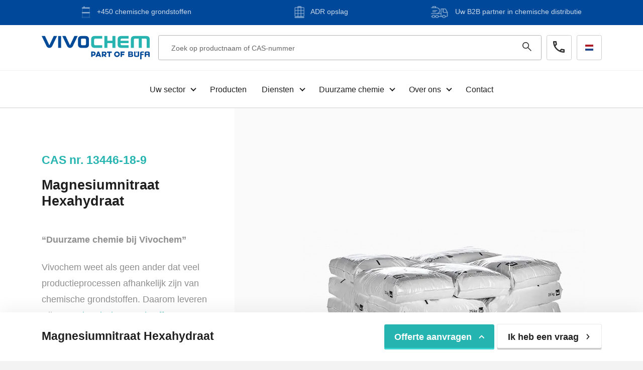

--- FILE ---
content_type: text/html; charset=UTF-8
request_url: https://www.vivochem.nl/nl/p/magnesiumnitraat-hexahydraat
body_size: 80995
content:
<!DOCTYPE html>
<html class="no-js" lang="nl">
<head><!-- Google Tag Manager -->
<script>(function(w,d,s,l,i){w[l]=w[l]||[];w[l].push({'gtm.start':
new Date().getTime(),event:'gtm.js'});var f=d.getElementsByTagName(s)[0],
j=d.createElement(s),dl=l!='dataLayer'?'&l='+l:'';j.async=true;j.src=
'//www.googletagmanager.com/gtm.js?id='+i+dl;f.parentNode.insertBefore(j,f);
})(window,document,'script','dataLayer','GTM-NLJVDRJB');</script>
<!-- End Google Tag Manager -->

    <!-- Webstores Digital Partner - www.webstores.nl -->
    <meta charset="utf-8">
    <meta name="author" content="ViVoChem">
    <meta name="viewport" content="width=device-width, initial-scale=1">
                        
<title>Magnesiumnitraat Hexahydraat | CAS nr 13446-18-9 | Vivochem - Vivochem.nl</title><meta name="description" content="Vraag vrijblijvend een offerte aan voor Magnesiumnitraat Hexahydraat. CAS nr. 13446-18-9. ✓ Levertermijn 2-3 werkdagen ✓ +450 chemische grondstoffen"/><meta name="keywords" content="Magnesiumnitraat-6-hydraat, Magnesiumnitraat, Vivochem, Magnesiumnitraat Hexahydraat, 13446-18-9"/><meta name="robots" content="index,follow"/><link rel="canonical" href="https://www.vivochem.nl/nl/p/magnesiumnitraat-hexahydraat"/>
                        <link href="/build/app/main.48908d8b.css" rel="stylesheet">
                
    <script id="usercentrics-cmp" src="https://web.cmp.usercentrics.eu/ui/loader.js" data-settings-id="tqWaU-ptG5Fyid" async></script></head>
    <body><!-- Google Tag Manager (noscript) -->
<noscript><iframe src="//www.googletagmanager.com/ns.html?id=GTM-NLJVDRJB"
height="0" width="0" style="display:none;visibility:hidden"></iframe></noscript>
<!-- End Google Tag Manager (noscript) -->

                    






<header class="main-header">
            <div class="main-header__usps bg-secondary">
            <div class="container">
                <ul class="list carousel carousel--usps py-1">
                                            <li class="list__item carousel__slide text-white">
                                                                                                <figure class="carousel__icon">
                                        

    
            <img
            class="img-fluid"
            src="https://absgvylobp.cloudimg.io/height/50/n/https://s3.eu-central-1.amazonaws.com/vivochem-nl/10/barrel-in-white.svg?v=1-0"
            srcset="https://absgvylobp.cloudimg.io/height/100/n/https://s3.eu-central-1.amazonaws.com/vivochem-nl/10/barrel-in-white.svg?v=1-0 2x"
            alt="barrel  in white"
        >
                                        </figure>
                                                                                        <span class="list__text">+450 chemische grondstoffen</span>
                        </li>
                                            <li class="list__item carousel__slide text-white">
                                                                                                <figure class="carousel__icon">
                                        

    
            <img
            class="img-fluid"
            src="https://absgvylobp.cloudimg.io/height/50/n/https://s3.eu-central-1.amazonaws.com/vivochem-nl/07/container-in-white.svg?v=1-0"
            srcset="https://absgvylobp.cloudimg.io/height/100/n/https://s3.eu-central-1.amazonaws.com/vivochem-nl/07/container-in-white.svg?v=1-0 2x"
            alt="container in white"
        >
                                        </figure>
                                                                                        <span class="list__text">ADR opslag</span>
                        </li>
                                            <li class="list__item carousel__slide text-white">
                                                                                                <figure class="carousel__icon">
                                        

    
            <img
            class="img-fluid"
            src="https://absgvylobp.cloudimg.io/height/50/n/https://s3.eu-central-1.amazonaws.com/vivochem-nl/04/truck-in-white.svg?v=1-0"
            srcset="https://absgvylobp.cloudimg.io/height/100/n/https://s3.eu-central-1.amazonaws.com/vivochem-nl/04/truck-in-white.svg?v=1-0 2x"
            alt="truck in white"
        >
                                        </figure>
                                                                                        <span class="list__text">Uw B2B partner in chemische distributie</span>
                        </li>
                                    </ul>
            </div>
        </div>
        <div class="main-header__primary">
        <div class="container-fluid">
            <div class="container d-flex align-items-center">
                <div class="main-header__body main-header__body--first d-lg-none">
                    <nav class="main-header__utilities">
                        <ul class="nav">
                            <li class="nav-item">
                                <a class="nav-link" href="#menu" data-toggle-menu>
                                    





    

<svg class="icon icon--20 icon--nav-hamburger">            <use xlink:href="/build/app/img/symbols.c790731b.svg#nav-hamburger"></use>
    </svg>                                </a>
                            </li>
                        </ul>
                    </nav>
                </div>
                <div class="main-header__logo logo">
                    <a class="logo__link" href="/nl" title="ViVoChem">
                        <img class="logo__image"
                             src="/build/app/img/vivochem-part-of-bufa.53b57894.svg"
                             alt="ViVoChem">
                    </a>
                </div>
                <div class="main-header__items">
                    <div class="main-header__body main-header__body--last">
                        <div class="main-header__search-field d-none d-lg-flex position-relative" data-locale="nl" data-no-results-text="Geen resultaten" data-nav-product-search>
                            <form>
                                




    <div class="form-group">
                <input autocomplete="off" type="text" class="form-control" id="" placeholder="Zoek op productnaam of CAS-nummer">
                    





    

<svg class="text-adjacent-3 icon icon--16 icon--magnifier">            <use xlink:href="/build/app/img/symbols.c790731b.svg#magnifier"></use>
    </svg>            </div>
                                <div id="product-search-results" class="main-header__search-field-results dropdown-menu">
                                </div>
                            </form>
                        </div>
                        <div class="main-header__nav-buttons">
                                                            





    
    
<a href="tel:+31(0)546577774" class="btn-sm btn-outline-white btn--icon btn--icon-only btn" title="+31 (0)546 577 774">                        





    

<svg class="btn--phone icon icon--20 icon--phone text-dark">            <use xlink:href="/build/app/img/symbols.c790731b.svg#phone"></use>
    </svg>            
        <span class="btn__text"></span>
    

                </a>                                                                                        





    
    
<a data-toggle="modal" aria-label="Kies uw taal" href="#modal-language" class="btn-sm btn-outline-white language-picker__link btn" title="Kies uw taal">                                        <span class="language-picker__frame">
                                            <img class="language-picker__icon icon icon--flag"
                                                src="/build/app/img/nl.be9a715e.svg"
                                                alt="NL">
                                        </span>
                                    </a>                                                                                    </div>
                    </div>
                </div>
            </div>
        </div>
                    <div class="container d-flex justify-content-center">
                <nav class="main-header__nav d-none d-lg-block">
                        
    
            <ul class="nav">
                            
                                                                    
                                                                    
                                
                                
                                <li class="nav-item nav-item--root nav-item--parent">
                    <a class="nav-link" href="https://www.vivochem.nl" title="Uw sector">
                        <span class="nav__text">Uw sector</span>
                    </a>

                                                                                            
                                
    
            <ul class="nav nav--dropdown">
                            
                                
                                
                                
                                
                                <li class="nav-item">
                    <a class="nav-link" href="https://www.vivochem.nl/sector/agrarisch" title="Agrarische sector (feed)">
                        <span class="nav__text">Agrarische sector (feed)</span>
                    </a>

                                                        </li>
                            
                                
                                
                                
                                
                                <li class="nav-item">
                    <a class="nav-link" href="https://www.vivochem.nl/sector/cleaning-en-personal-care" title="Cleaning &amp; Personal Care">
                        <span class="nav__text">Cleaning &amp; Personal Care</span>
                    </a>

                                                        </li>
                            
                                
                                
                                
                                
                                <li class="nav-item">
                    <a class="nav-link" href="https://www.vivochem.nl/sector/coatings-paints-en-adhesives" title="Coatings, Paints &amp; Adhesives">
                        <span class="nav__text">Coatings, Paints &amp; Adhesives</span>
                    </a>

                                                        </li>
                            
                                
                                
                                
                                
                                <li class="nav-item">
                    <a class="nav-link" href="https://www.vivochem.nl/sector/industrieel-en-technisch" title="Industriële &amp; technische sector">
                        <span class="nav__text">Industriële &amp; technische sector</span>
                    </a>

                                                        </li>
                            
                                
                                
                                
                                
                                <li class="nav-item">
                    <a class="nav-link" href="https://www.vivochem.nl/sector/levensmiddelenindustrie" title="Levensmiddelenindustrie (food)">
                        <span class="nav__text">Levensmiddelenindustrie (food)</span>
                    </a>

                                                        </li>
                            
                                
                                
                                
                                
                                <li class="nav-item">
                    <a class="nav-link" href="https://www.vivochem.nl/wasserijen-stomerijen-en-opl-laundry" title="Wasserijen, stomerijen &amp; OPL Laundry">
                        <span class="nav__text">Wasserijen, stomerijen &amp; OPL Laundry</span>
                    </a>

                                                        </li>
                    </ul>
    
                                                            </li>
                            
                                                                    
                                
                                
                                
                                <li class="nav-item nav-item--root">
                    <a class="nav-link" href="https://www.vivochem.nl/producten" title="Producten">
                        <span class="nav__text">Producten</span>
                    </a>

                                                        </li>
                            
                                                                    
                                                                    
                                
                                
                                <li class="nav-item nav-item--root nav-item--parent">
                    <a class="nav-link" href="https://www.vivochem.nl/diensten" title="Diensten">
                        <span class="nav__text">Diensten</span>
                    </a>

                                                                                            
                                
    
            <ul class="nav nav--dropdown">
                            
                                
                                
                                
                                
                                <li class="nav-item">
                    <a class="nav-link" href="https://www.vivochem.nl/diensten/chemische-distributie" title="Chemische distributie">
                        <span class="nav__text">Chemische distributie</span>
                    </a>

                                                        </li>
                            
                                
                                
                                
                                
                                <li class="nav-item">
                    <a class="nav-link" href="https://www.vivochem.nl/diensten/warehousing" title="Warehousing">
                        <span class="nav__text">Warehousing</span>
                    </a>

                                                        </li>
                            
                                
                                
                                
                                
                                <li class="nav-item">
                    <a class="nav-link" href="https://www.vivochem.nl/diensten/drumming" title="Drumming">
                        <span class="nav__text">Drumming</span>
                    </a>

                                                        </li>
                            
                                
                                
                                
                                
                                <li class="nav-item">
                    <a class="nav-link" href="https://www.vivochem.nl/diensten/chemische-export" title="Export">
                        <span class="nav__text">Export</span>
                    </a>

                                                        </li>
                    </ul>
    
                                                            </li>
                            
                                                                    
                                                                    
                                
                                
                                <li class="nav-item nav-item--root nav-item--parent">
                    <a class="nav-link" href="https://www.vivochem.nl/duurzame-chemie" title="Duurzame chemie">
                        <span class="nav__text">Duurzame chemie</span>
                    </a>

                                                                                            
                                
    
            <ul class="nav nav--dropdown">
                            
                                
                                
                                
                                
                                <li class="nav-item">
                    <a class="nav-link" href="https://www.vivochem.nl/duurzame-chemie/product-carbon-footprint" title="Product Carbon Footprint">
                        <span class="nav__text">Product Carbon Footprint</span>
                    </a>

                                                        </li>
                            
                                
                                
                                
                                
                                <li class="nav-item">
                    <a class="nav-link" href="https://www.vivochem.nl/duurzame-chemie/demo-fersol-aanvragen" title="Demo FerSol® aanvragen">
                        <span class="nav__text">Demo FerSol® aanvragen</span>
                    </a>

                                                        </li>
                    </ul>
    
                                                            </li>
                            
                                                                    
                                                                    
                                
                                
                                <li class="nav-item nav-item--root nav-item--parent">
                    <a class="nav-link" href="https://www.vivochem.nl/over-ons" title="Over ons">
                        <span class="nav__text">Over ons</span>
                    </a>

                                                                                            
                                
    
            <ul class="nav nav--dropdown">
                            
                                
                                
                                
                                
                                <li class="nav-item">
                    <a class="nav-link" href="https://www.vivochem.nl/over-ons/nieuws" title="Nieuws">
                        <span class="nav__text">Nieuws</span>
                    </a>

                                                        </li>
                            
                                
                                
                                
                                
                                <li class="nav-item">
                    <a class="nav-link" href="https://www.vivochem.nl/over-ons/video" title="Video&#039;s">
                        <span class="nav__text">Video&#039;s</span>
                    </a>

                                                        </li>
                            
                                
                                
                                
                                
                                <li class="nav-item">
                    <a class="nav-link" href="https://www.vivochem.nl/over-ons/blog" title="Blog">
                        <span class="nav__text">Blog</span>
                    </a>

                                                        </li>
                            
                                
                                
                                
                                
                                <li class="nav-item">
                    <a class="nav-link" href="https://www.vivochem.nl/over-ons/certificaten-en-voorwaarden" title="Certificaten en voorwaarden">
                        <span class="nav__text">Certificaten en voorwaarden</span>
                    </a>

                                                        </li>
                            
                                
                                                                    
                                
                                
                                <li class="nav-item nav-item--parent">
                    <a class="nav-link" href="https://www.vivochem.nl/over-ons/werkenbij" title="Werken bij">
                        <span class="nav__text">Werken bij</span>
                    </a>

                                                                                            
                                
    
            <ul class="nav nav--dropdown">
                            
                                
                                
                                
                                
                                <li class="nav-item">
                    <a class="nav-link" href="https://www.vivochem.nl/over-ons/werkenbij/operator" title="Operator">
                        <span class="nav__text">Operator</span>
                    </a>

                                                        </li>
                            
                                
                                
                                
                                
                                <li class="nav-item">
                    <a class="nav-link" href="https://www.vivochem.nl/over-ons/werkenbij/technische-salesmanager-cip" title="Technische Salesmanager CIP">
                        <span class="nav__text">Technische Salesmanager CIP</span>
                    </a>

                                                        </li>
                            
                                
                                
                                
                                
                                <li class="nav-item">
                    <a class="nav-link" href="https://www.vivochem.nl/over-ons/werkenbij/service-manager-buefa-care" title="Service Manager BÜFA-Care">
                        <span class="nav__text">Service Manager BÜFA-Care</span>
                    </a>

                                                        </li>
                    </ul>
    
                                                            </li>
                    </ul>
    
                                                            </li>
                            
                                                                    
                                
                                
                                
                                <li class="nav-item nav-item--root">
                    <a class="nav-link" href="https://www.vivochem.nl/contact" title="Contact">
                        <span class="nav__text">Contact</span>
                    </a>

                                                        </li>
                    </ul>
    
                </nav>
            </div>
            </div>
    <div id="menu" class="main-header__menu dialog d-lg-none" data-toggleable data-toggleable-lock-body
         data-toggleable-observe="[data-toggle-menu]">
        <div class="dialog__backdrop" data-toggle-menu></div>
        <div class="dialog__drawer drawer">
            <div class="drawer__body">
                                    <nav class="drawer__nav">
                            
    
            <ul class="nav">
                            
                                                                    
                                                                    
                                
                                
                                <li class="nav-item nav-item--root nav-item--parent">
                    <a class="nav-link" href="https://www.vivochem.nl" title="Uw sector">
                        <span class="nav__text">Uw sector</span>
                    </a>

                                                                                            
                                
    
            <ul class="nav">
                            
                                
                                
                                
                                
                                <li class="nav-item">
                    <a class="nav-link" href="https://www.vivochem.nl/sector/agrarisch" title="Agrarische sector (feed)">
                        <span class="nav__text">Agrarische sector (feed)</span>
                    </a>

                                                        </li>
                            
                                
                                
                                
                                
                                <li class="nav-item">
                    <a class="nav-link" href="https://www.vivochem.nl/sector/cleaning-en-personal-care" title="Cleaning &amp; Personal Care">
                        <span class="nav__text">Cleaning &amp; Personal Care</span>
                    </a>

                                                        </li>
                            
                                
                                
                                
                                
                                <li class="nav-item">
                    <a class="nav-link" href="https://www.vivochem.nl/sector/coatings-paints-en-adhesives" title="Coatings, Paints &amp; Adhesives">
                        <span class="nav__text">Coatings, Paints &amp; Adhesives</span>
                    </a>

                                                        </li>
                            
                                
                                
                                
                                
                                <li class="nav-item">
                    <a class="nav-link" href="https://www.vivochem.nl/sector/industrieel-en-technisch" title="Industriële &amp; technische sector">
                        <span class="nav__text">Industriële &amp; technische sector</span>
                    </a>

                                                        </li>
                            
                                
                                
                                
                                
                                <li class="nav-item">
                    <a class="nav-link" href="https://www.vivochem.nl/sector/levensmiddelenindustrie" title="Levensmiddelenindustrie (food)">
                        <span class="nav__text">Levensmiddelenindustrie (food)</span>
                    </a>

                                                        </li>
                            
                                
                                
                                
                                
                                <li class="nav-item">
                    <a class="nav-link" href="https://www.vivochem.nl/wasserijen-stomerijen-en-opl-laundry" title="Wasserijen, stomerijen &amp; OPL Laundry">
                        <span class="nav__text">Wasserijen, stomerijen &amp; OPL Laundry</span>
                    </a>

                                                        </li>
                    </ul>
    
                                                            </li>
                            
                                                                    
                                
                                
                                
                                <li class="nav-item nav-item--root">
                    <a class="nav-link" href="https://www.vivochem.nl/producten" title="Producten">
                        <span class="nav__text">Producten</span>
                    </a>

                                                        </li>
                            
                                                                    
                                                                    
                                
                                
                                <li class="nav-item nav-item--root nav-item--parent">
                    <a class="nav-link" href="https://www.vivochem.nl/diensten" title="Diensten">
                        <span class="nav__text">Diensten</span>
                    </a>

                                                                                            
                                
    
            <ul class="nav">
                            
                                
                                
                                
                                
                                <li class="nav-item">
                    <a class="nav-link" href="https://www.vivochem.nl/diensten/chemische-distributie" title="Chemische distributie">
                        <span class="nav__text">Chemische distributie</span>
                    </a>

                                                        </li>
                            
                                
                                
                                
                                
                                <li class="nav-item">
                    <a class="nav-link" href="https://www.vivochem.nl/diensten/warehousing" title="Warehousing">
                        <span class="nav__text">Warehousing</span>
                    </a>

                                                        </li>
                            
                                
                                
                                
                                
                                <li class="nav-item">
                    <a class="nav-link" href="https://www.vivochem.nl/diensten/drumming" title="Drumming">
                        <span class="nav__text">Drumming</span>
                    </a>

                                                        </li>
                            
                                
                                
                                
                                
                                <li class="nav-item">
                    <a class="nav-link" href="https://www.vivochem.nl/diensten/chemische-export" title="Export">
                        <span class="nav__text">Export</span>
                    </a>

                                                        </li>
                    </ul>
    
                                                            </li>
                            
                                                                    
                                                                    
                                
                                
                                <li class="nav-item nav-item--root nav-item--parent">
                    <a class="nav-link" href="https://www.vivochem.nl/duurzame-chemie" title="Duurzame chemie">
                        <span class="nav__text">Duurzame chemie</span>
                    </a>

                                                                                            
                                
    
            <ul class="nav">
                            
                                
                                
                                
                                
                                <li class="nav-item">
                    <a class="nav-link" href="https://www.vivochem.nl/duurzame-chemie/product-carbon-footprint" title="Product Carbon Footprint">
                        <span class="nav__text">Product Carbon Footprint</span>
                    </a>

                                                        </li>
                            
                                
                                
                                
                                
                                <li class="nav-item">
                    <a class="nav-link" href="https://www.vivochem.nl/duurzame-chemie/demo-fersol-aanvragen" title="Demo FerSol® aanvragen">
                        <span class="nav__text">Demo FerSol® aanvragen</span>
                    </a>

                                                        </li>
                    </ul>
    
                                                            </li>
                            
                                                                    
                                                                    
                                
                                
                                <li class="nav-item nav-item--root nav-item--parent">
                    <a class="nav-link" href="https://www.vivochem.nl/over-ons" title="Over ons">
                        <span class="nav__text">Over ons</span>
                    </a>

                                                                                            
                                
    
            <ul class="nav">
                            
                                
                                
                                
                                
                                <li class="nav-item">
                    <a class="nav-link" href="https://www.vivochem.nl/over-ons/nieuws" title="Nieuws">
                        <span class="nav__text">Nieuws</span>
                    </a>

                                                        </li>
                            
                                
                                
                                
                                
                                <li class="nav-item">
                    <a class="nav-link" href="https://www.vivochem.nl/over-ons/video" title="Video&#039;s">
                        <span class="nav__text">Video&#039;s</span>
                    </a>

                                                        </li>
                            
                                
                                
                                
                                
                                <li class="nav-item">
                    <a class="nav-link" href="https://www.vivochem.nl/over-ons/blog" title="Blog">
                        <span class="nav__text">Blog</span>
                    </a>

                                                        </li>
                            
                                
                                
                                
                                
                                <li class="nav-item">
                    <a class="nav-link" href="https://www.vivochem.nl/over-ons/certificaten-en-voorwaarden" title="Certificaten en voorwaarden">
                        <span class="nav__text">Certificaten en voorwaarden</span>
                    </a>

                                                        </li>
                            
                                
                                                                    
                                
                                
                                <li class="nav-item nav-item--parent">
                    <a class="nav-link" href="https://www.vivochem.nl/over-ons/werkenbij" title="Werken bij">
                        <span class="nav__text">Werken bij</span>
                    </a>

                                                                                            
                                
    
            <ul class="nav">
                            
                                
                                
                                
                                
                                <li class="nav-item">
                    <a class="nav-link" href="https://www.vivochem.nl/over-ons/werkenbij/operator" title="Operator">
                        <span class="nav__text">Operator</span>
                    </a>

                                                        </li>
                            
                                
                                
                                
                                
                                <li class="nav-item">
                    <a class="nav-link" href="https://www.vivochem.nl/over-ons/werkenbij/technische-salesmanager-cip" title="Technische Salesmanager CIP">
                        <span class="nav__text">Technische Salesmanager CIP</span>
                    </a>

                                                        </li>
                            
                                
                                
                                
                                
                                <li class="nav-item">
                    <a class="nav-link" href="https://www.vivochem.nl/over-ons/werkenbij/service-manager-buefa-care" title="Service Manager BÜFA-Care">
                        <span class="nav__text">Service Manager BÜFA-Care</span>
                    </a>

                                                        </li>
                    </ul>
    
                                                            </li>
                    </ul>
    
                                                            </li>
                            
                                                                    
                                
                                
                                
                                <li class="nav-item nav-item--root">
                    <a class="nav-link" href="https://www.vivochem.nl/contact" title="Contact">
                        <span class="nav__text">Contact</span>
                    </a>

                                                        </li>
                    </ul>
    
                    </nav>
                                                <div data-nav-product-search data-locale="nl" data-no-results-text="Geen resultaten" class="main-header__search-field">
                    <form class="form-inline">
                        




    <div class="form-group">
                <input autocomplete="off" type="text" class="w-100 form-control" id="" placeholder="Zoeken...">
                    





    

<svg class="text-adjacent-3 icon icon--16 icon--magnifier">            <use xlink:href="/build/app/img/symbols.c790731b.svg#magnifier"></use>
    </svg>            </div>
                        <div id="product-search-results" class="main-header__search-field-results dropdown-menu">
                        </div>
                    </form>
                </div>
            </div>
        </div>
    </div>
</header>
                    <main class="main-content">
                        
        






    
    
<section class="pane p-0 pane--product-detail" title="Magnesiumnitraat Hexahydraat">                <div class="pane__body" >
            <div class="pane__container container-fluid-right pr-xl-0">
                                    <div class="row flex-row-reverse">
        <div class="col-12 col-xl-8 pane__media-column d-flex flex-column justify-content-center align-items-center py-4">
                                                <div class="container">
                <div class="row">
                    <div class="col-12 text-center">
                                                                                                

    
<div id="carousel-4073" class="carousel carousel--product-detail">
                                        <div class="carousel__slide">
                                            

    
            <img
            class="carousel__image img-fluid"
            src="https://absgvylobp.cloudimg.io/width/560/n/https://s3.eu-central-1.amazonaws.com/vivochem-nl/06/pallet-zakgoed-1.png?v=2-0"
            srcset="https://absgvylobp.cloudimg.io/width/1120/n/https://s3.eu-central-1.amazonaws.com/vivochem-nl/06/pallet-zakgoed-1.png?v=2-0 2x"
            alt="pallet_zakgoed"
        >
                                        </div>
                            </div>
                    </div>
                </div>
            </div>
                    </div>
        <div class="col-12 col-xl-4 pane__text-column my-4 my-xl-6 pr-4">
                                                                





    

<h2 class="h5 sub-title sub-title--primary">    CAS nr. 13446-18-9
</h2>                                                                            <h1 class="is-smaller">Magnesiumnitraat Hexahydraat</h1>
                                                                                    <div class="d-flex mb-2">
                                        
                                    </div>
                                                                            <p><p><strong>“Duurzame chemie bij Vivochem”</strong></p><p>Vivochem weet als geen ander dat veel productieprocessen afhankelijk zijn van chemische grondstoffen. Daarom leveren wij <a target="_self" href="https://www.vivochem.nl/producten" title="Producten">+450 chemische grondstoffen</a>, waaronder Magnesiumnitraat, binnen 3 werkdagen op uw locatie.</p><p>Magnesiumnitraat hexahydraat bestellen? Vraag een vrijblijvende offerte aan door het onderstaande formulier in te vinden. Binnen één werkdag ontvangt u de offerte en zullen wij contact met u opnemen.</p></p>
                                            
                                                <div class="mb-4 d-block">
                    <ul class="list list--product-specifications">
                                                                                    <li class="list-item d-md-flex">
                                    <span class="text-primary font-weight-bold">Beschikbaar in</span>
                                    <span class="text-left">Pallet zakken (1000 kg)</span>
                                </li>
                                                                                                                <li class="list-item d-md-flex">
                                    <span class="text-primary font-weight-bold">Molecuulformule</span>
                                    <span class="text-left">Mg(NO3)2 6H2o</span>
                                </li>
                                                                                                                <li class="list-item d-md-flex">
                                    <span class="text-primary font-weight-bold">CAS-nummer</span>
                                    <span class="text-left">13446-18-9</span>
                                </li>
                                                                                                                                                                                                                                    </ul>
                </div>
                        
                                                                





    

<a href="#form-header" class="text-white btn btn-primary">    <span class="btn__text">Offerte aanvragen</span>
            





    

<svg class="text-adjacent-3 icon icon--10 icon--chevron-right">            <use xlink:href="/build/app/img/symbols.c790731b.svg#chevron-right"></use>
    </svg>    </a>                                            
        </div>
    </div>
                            </div>
        </div>
        </section>        
    




    
<section class="pane pane--light pane--quotation">
            <div class="container">
                <div class="row">
        <div id="form-header" class="col-12">
            <h3 class="h1 mb-3">Offerte aanvragen</h3>
        </div>
                    <form name="quotation" method="post" action="/nl/form/submit" class="form form--product-detail col-12">
                <div class="row">
                    <div class="col-12 col-lg-6 p-0">
                        <span class="text-muted--30 d-block mb-2 pl-2">Selecteer een verpakkingséénheid</span>
                                                                                                    <div class="form-group col-12">
                                                                    <div class="position-relative mb-1">
                                        <label class="d-flex radio-list__label pl-4" for="13">
                                                                                            <input class="radio-list__checkbox position-absolute" type="radio" id="13" name="quotation[packingUnit]" value="13" checked>
                                                                                        <span class="radio-list__checkbox--custom"></span>
                                            <div class="d-inline-flex px-1 radio-list__image">
                                                                                                                                                            <figure>
                                                            

    
            <img
            class="img-fluid"
            src="https://absgvylobp.cloudimg.io/height/50/n/https://s3.eu-central-1.amazonaws.com/vivochem-nl/05/pallet.svg?v=1-0"
            srcset="https://absgvylobp.cloudimg.io/height/100/n/https://s3.eu-central-1.amazonaws.com/vivochem-nl/05/pallet.svg?v=1-0 2x"
            alt="pallet chemicaliën icoon"
        >
                                                            </figure>
                                                                                                                                                </div>
                                            <div class="d-inline-flex radio-list__text">
                                                <div class="d-block">
                                                    <strong class="text-dark radio-list__title d-block">Pallet zakken (1000 kg)</strong>
                                                    <small class="text-muted--40 radio-list__subtitle d-block">40 x 25 kg</small>
                                                </div>
                                            </div>
                                        </label>
                                    </div>
                                                            </div>
                                            </div>
                    <div class="mt-2 mt-lg-0 col-12 col-lg-6">
                        <span class="text-muted--30 d-block mb-2">Uw gegevens</span>
                        <div class="row">
                            <input type="hidden" id="quotation_productSlug" name="quotation[productSlug]" value="magnesiumnitraat-hexahydraat" />
                            <div class="
                            form-group col-12"><select id="quotation_orderVolume" name="quotation[orderVolume]" required="required" class="custom-select form-control"><option value="" disabled="disabled" selected="selected">Wat is uw ordervolume?</option><option value="1 unit">1 unit</option><option value="2-3 units">2-3 units</option><option value="3-5 units">3-5 units</option><option value="5-10 units">5-10 units</option><option value="&gt; 10 units">&gt; 10 units</option></select></div>
                            <div class="
                            form-group pr-lg-1 col-12 col-lg-6"><input type="text" id="quotation_company" name="quotation[company]" required="required" placeholder="Bedrijfsnaam" class="form-control" /></div>
                            <div class="
                            form-group pl-lg-1 col-12 col-lg-6"><input type="text" id="quotation_name" name="quotation[name]" required="required" placeholder="Uw naam" class="form-control" /></div>
                            <div class="
                            form-group col-12"><input type="text" id="quotation_place" name="quotation[place]" required="required" placeholder="Vestigingsplaats" class="form-control" /></div>
                            <div class="
                            form-group pr-lg-1 col-12 col-lg-6"><input type="tel" id="quotation_phone" name="quotation[phone]" required="required" placeholder="Telefoonnummer (+ landcode)" class="form-control" /></div>
                            <div class="
                            form-group pl-lg-1 col-12 col-lg-6"><input type="email" id="quotation_email" name="quotation[email]" required="required" placeholder="E-mailadres" class="form-control" /></div>
                            <div class="
                            form-group col-12"><textarea id="quotation_comment" name="quotation[comment]" placeholder="Opmerking" class="form-control"></textarea></div>
                            <div class="
        col-12"><script src="https://www.google.com/recaptcha/api.js?hl=nl"></script><div class="g-recaptcha" data-theme="light" data-size="normal" data-type="image" data-sitekey="6Lf02gsqAAAAAPl6-Lk7Du9SAtcjfzQgN1EL6vbi" data-callback="" data-expired-callback="" data-bind="" data-badge=""></div><noscript><div style="width: 302px; height: 352px;"><div style="width: 302px; height: 352px; position: relative;"><div style="width: 302px; height: 352px; position: absolute;"><iframe src="https://www.google.com/recaptcha/api/fallback?k=6Lf02gsqAAAAAPl6-Lk7Du9SAtcjfzQgN1EL6vbi"
                  style="width: 302px; height:352px; border-style: none; overflow: hidden;"
              ></iframe></div><div style="width: 250px; height: 80px; position: absolute; border-style: none; bottom: 21px; left: 25px; margin: 0; padding: 0; right: 25px;"><textarea id="g-recaptcha-response" name="g-recaptcha-response"
                    class="g-recaptcha-response"
                    style="width: 250px; height: 80px; border: 1px solid #c1c1c1; margin: 0; padding: 0; resize: none;"
              ></textarea></div></div></div></noscript></div>
                            <input type="hidden" id="quotation_honeypot" name="quotation[honeypot]" />
                            <div class="
        col-12"><button type="submit" id="quotation_submit" name="quotation[submit]" class="mt-2 mt-lg-3 btn btn-md-inline btn-primary">
        <span class="btn__text">Verzenden</span>
        





    

<svg class="text-adjacent-3 icon icon--10 icon--chevron-right">            <use xlink:href="/build/app/img/symbols.c790731b.svg#chevron-right"></use>
    </svg>    </button></div>
                        </div>
                    </div>
                </div>
            </form>
            </div>
        </div>
    </section>
            
        
    
        






    
    
<section class="pane pane--white pane--text-image-columns-2" title="Waarom kopen bedrijven hun Magnesiumnitraat in bij Vivochem?">                <div class="pane__body" >
            <div class="pane__container container">
                                    <div class="row gutters-2 gutters-lg-6 align-items-center flex-row-reverse">
        <div class="col-12 col-lg-6">
                                <div class="style-element style-element--left style-element--top ">
            </div>
                            





    

<img src="https://absgvylobp.cloudimg.io/width/560/n/https://s3.eu-central-1.amazonaws.com/vivochem-nl/04/bw-hr-7731.jpg?v=1-0" srcset="https://absgvylobp.cloudimg.io/width/1120/n/https://s3.eu-central-1.amazonaws.com/vivochem-nl/04/bw-hr-7731.jpg?v=1-0 2x" class="img-fluid">                            </div>
        <div class="col-12 col-lg-6">
                                                                                        <h3 class="">Waarom kopen bedrijven hun Magnesiumnitraat in bij Vivochem?</h3>
                                                                                                                <ul><li>Door goed in te kopen, kunnen wij scherpe prijzen bieden voor Magnesiumnitraat hexahydraat.</li><li>Wij bieden contact dat verder gaat dan alleen vragen beantwoorden. Wij denken met u mee!</li><li>Magnesiumnitraat hexahydraat is direct uit voorraad leverbaar en kan binnen 2-3 werkdagen worden afgeleverd.</li><li>Duurzaamheid staat hoog in het vaandel bij ons. Wij waarborgen dit dus ook in al onze processen.</li><li>Na offerte aanvraag sturen wij u binnen 1 werkdag een offerte op.</li><li>Naast Magnesiumnitraat hexahydraat leveren wij nog meer dan 450 chemicaliën.</li></ul>
                                            
                        
                                                        
        </div>
    </div>
                            </div>
        </div>
        </section>    
        
    
        






    
    
<section class="pane pane--primary pane--text-image-columns-2" title="Wat is Magnesiumnitraat hexahydraat?">                <div class="pane__body" >
            <div class="pane__container container">
                                    <div class="row gutters-2 gutters-lg-6 align-items-center">
        <div class="col-12 col-lg-6">
                                <div class="style-element style-element--left style-element--top ">
            </div>
                            





    

<img src="https://absgvylobp.cloudimg.io/width/560/n/https://s3.eu-central-1.amazonaws.com/vivochem-nl/06/bw-hr-7727.jpg?v=1-0" srcset="https://absgvylobp.cloudimg.io/width/1120/n/https://s3.eu-central-1.amazonaws.com/vivochem-nl/06/bw-hr-7727.jpg?v=1-0 2x" class="img-fluid">                            </div>
        <div class="col-12 col-lg-6">
                                                                                        <h3 class="">Wat is Magnesiumnitraat hexahydraat?</h3>
                                                                                                                <p>Magnesiumnitraat&nbsp;komt voor als geurloze, witte of kleurloze hygroscopische kristallen. Het is het magnesiumzout van&nbsp;<a href="https://www.vivochem.nl/nl/p/salpeterzuur">salpeterzuur</a>&nbsp;en is goed oplosbaar in water. Magnesiumnitraat hexahydraat (6-Hydraat) komt in de natuur voor als het mineraal Nitromagnesiet.</p><p>Magnesiumnitraat wordt gebruikt in de chemische, keramische en agro-industrie. Het wordt voornamelijk gebruikt als ontwateringsmiddel bij de bereiding van geconcentreerd salpeterzuur.</p>
                                            
                        
                                                        
        </div>
    </div>
                            </div>
        </div>
        </section>    
        
    
        





    
    
<section class="pane pane--primary pane--text" title="Een offerte aanvragen?">                <div class="pane__body" >
            <div class="pane__container container">
                                                                                                                                                    <h3 class="">Een offerte aanvragen?</h3>
                                                                                                    <p>Een vrijblijvende offerte voor Magnesiumnitraat hexahydraat vraagt u eenvoudig aan. U geeft aan in welke verpakking wij het methanol mogen vullen. Dan vult u uw ordervolume en contactgegevens in. Vanaf daar nemen wij het werk over en ontvangt u binnen <strong>1 werkdag</strong> uw vrijblijvende offerte met scherpe prijzen voor methanol.</p><p>&nbsp;Op het moment dat u akkoord gaat, zorgen wij ervoor dat uw Magnesiumnitraat hexahydraat binnen <strong>2-3 werkdagen</strong> wordt afgeleverd in de gewenste verpakking op de gewenste locatie.</p>
                                                                                                                                                                            </div>
        </div>
        </section>    
        
    
        






    
    
<section class="pane pane--white pane--video" title="Uw chemische grondstoffen op laten slaan bij Vivochem?">                <div class="pane__body" >
            <div class="pane__container container">
                                                            <div class="row gutters-2 gutters-lg-6 flex-row-reverse align-items-center">
            <div class="col-12 col-lg-6">
                                                                            





    

<h5 class="h5 sub-title sub-title--primary">    Vivochem in beeld
</h5>                                                                            <h3 class="">Uw chemische grondstoffen op laten slaan bij Vivochem?</h3>
                                                                                                    <p>Naast het distribueren van chemische grondstoffen, kunnen deze ook worden afgevuld en opgeslagen bij Vivochem. In deze video vertelt Daniel meer over warehousing bij Vivochem.</p>
                                                                            </div>
            <div class="col-12 col-lg-6">
                                    <div class="style-element style-element--left style-element--top ">
                    </div>
                                <div class="mt-3 mt-lg-0">
                                            
<div class="embed-responsive embed-responsive-16by9">
        <iframe class="embed-responsive-item" src="https://www.youtube-nocookie.com/embed/4R_OsismkII?controls=1&amp;iv_load_policy=3&amp;rel=0&color=white&modestbranding=1" frameborder="0" allow="accelerometer; autoplay; encrypted-media; gyroscope; picture-in-picture" allowfullscreen></iframe>
</div>
                                    </div>
            </div>
        </div>
                                                                                                                </div>
        </div>
        </section>    
        
    
        





    
    
<section class="pane pane--light pane--text" title="Over Vivochem">                <div class="pane__body" >
            <div class="pane__container container">
                                                                                                                                                    <h3 class="">Over Vivochem</h3>
                                                                                                    <p>Vivochem, ooit gestart als “Visser Vogelzang Chemie BV” en sinds 2011 onderdeel van de internationale BÜFA-groep, is dé B2B-partner wat betreft de distributie, opslag, drumming en export van chemische grondstoffen.</p><p>Bedrijven uit een diversiteit aan sectoren vertrouwen dagelijks op de producten en diensten van Vivochem. Het persoonlijke contact, de mogelijkheid tot outsourcing van chemische goederen en de flexibiliteit in levering behoren tot de top 3 added values waarover Vivochem volgens haar afnemers beschikt.</p><p>De locatie van Vivochem, aan het XL Businesspark Almelo, is uiterst gunstig gelegen voor een snelle distributie van chemie binnen de Benelux en Europa. Ook voor de wereldwijde export van chemicaliën bent u bij Vivochem aan het juiste adres; gesitueerd vlakbij de logistieke hotspot “Port of Twente” verscheept Vivochem uw chemische producten snel en accuraat. Meer weten over de exportmogelijkheden bij Vivochem? Bekijk dan deze pagina.</p><p>Welke (groot)verpakking u ook zoekt, Vivochem zorgt voor het juiste product, in de juiste verpakking. Moet uw locatie aan strikte veiligheidsnormen voldoen? Wellicht is de Varibox een oplossing. Meer over onze verpakkingen komt u te weten in deze video.</p><p>Offerte aanvragen bij Vivochem? Dat kunt u eenvoudig online door het formulier op een productpagina in te vullen, of via het algemene contactformulier. Een vrijblijvende offerte wordt u binnen één werkdag toegestuurd. Hebben wij nog bijkomende informatie nodig voor het opmaken van de offerte, dan contacteren wij u eerst.</p><p>Vragen of opmerkingen?<br>Wij zijn telefonisch te bereiken tijdens kantooruren op +31 (0)546 577 774 of u kunt mailen naar sales@vivochem.nl</p>
                                                                                                                                        





    

<a href="https://www.vivochem.nl/over-ons" class="mt-1 mt-lg-3 btn btn-primary" title="Over ons">    <span class="btn__text">Meer informatie</span>
            





    

<svg class="text-adjacent-3 icon icon--10 icon--chevron-right">            <use xlink:href="/build/app/img/symbols.c790731b.svg#chevron-right"></use>
    </svg>    </a>                                                                                        </div>
        </div>
        </section>                    





    
    
<section class="pane pane--white" title="Disclaimer">                <div class="pane__body" >
            <div class="pane__container container">
                                                                                                                                                    <h3 class="">Disclaimer</h3>
                                                                                                    <p>De getoonde informatie op deze pagina is geen verklaring met betrekking tot de geschiktheid van het product voor bepaalde toepassingen. Een eindgebruiker dient de geschiktheid van het product voor zijn proces te toetsen op onder andere de geldende wet- en regelgeving en de inzet van de juiste kwaliteit. Vivochem B.V. accepteert dan ook geen claims met betrekking tot deze informatie.</p>
                                                                                                                                                                            </div>
        </div>
        </section>                            





    
    
<section class="pane pane--secondary text-center" title="Bekijk het leverprogramma">                <div class="pane__body" >
            <div class="pane__container container">
                                                                                                                            





    

<h5 class="h5 sub-title sub-title--primary">    Op zoek naar een ander chemisch product?
</h5>                                                                            <h3 class="">Bekijk het leverprogramma</h3>
                                                                                                                                                                                        





    

<a href="https://www.vivochem.nl/producten" class="mt-1 mt-lg-3 btn btn-primary" title="Producten">    <span class="btn__text">Producten A-Z</span>
            





    

<svg class="text-adjacent-3 icon icon--10 icon--chevron-right">            <use xlink:href="/build/app/img/symbols.c790731b.svg#chevron-right"></use>
    </svg>    </a>                                                                                        </div>
        </div>
        </section>                <div class="product-cta--sticky">
            <div class="container">
                <div class="row align-items-center">
                    <div class="col-5 col-xl-6 d-none d-lg-block">
                                                <h2 class="h5 d-inline-block">Magnesiumnitraat Hexahydraat</h2>
                    </div>
                    <div class="col-12 col-lg-7 col-xl-6 text-right">
                        <div class="button-group">
                            





    

<a href="#form-header" class="btn-sm btn--request-quote d-block d-lg-inline-block btn btn-primary">    <span class="btn__text">Offerte aanvragen</span>
            





    

<svg class="icon--rotated text-adjacent-3 icon icon--10 icon--chevron-down">            <use xlink:href="/build/app/img/symbols.c790731b.svg#chevron-down"></use>
    </svg>    </a>                            





    

<a href="/contact" class="btn-sm border d-none d-lg-inline-block btn btn-white">    <span class="btn__text">Ik heb een vraag</span>
            





    

<svg class="text-adjacent-3 icon icon--10 icon--chevron-right">            <use xlink:href="/build/app/img/symbols.c790731b.svg#chevron-right"></use>
    </svg>    </a>                        </div>
                    </div>
                </div>
            </div>
        </div>
    </main>
                    




    
    
    
    
    


<footer class="main-footer">

        <div class="main-footer__primary">
        <div class="container">
            <div class="row gutters-2">

                                <section class="col-12 col-lg-3 main-footer__body">

                                        <a class="main-footer__logo" href="/" title="ViVoChem">
                        <img class="logo__image" src="/build/app/img/vivochem-part-of-bufa.53b57894.svg"
                             alt="ViVoChem">
                    </a>

                                        <p class="main-footer__copyright d-lg-none">
                                                                            &copy; 2026 Vivochem B.V. &nbsp;• &nbsp;Vivochem is onderdeel van de <a target="_blank" href="https://buefa.com/en">BÜFA-Group</a>.
                                            
                    </p>
                </section>

                                                    <section class="col-12 col-lg-3 main-footer__body">
                        <h5 class="main-footer__body-title">Direct naar</h5>
                        <nav class="main-footer__nav">
                                
    
            <ul class="nav">
                            
                                                                    
                                
                                
                                
                                <li class="nav-item nav-item--root">
                    <a class="nav-link" href="https://www.vivochem.nl/privacy-policy" title="Privacy policy">
                        <span class="nav__text">Privacy policy</span>
                    </a>

                                                        </li>
                            
                                                                    
                                
                                
                                
                                <li class="nav-item nav-item--root">
                    <a class="nav-link" href="https://www.vivochem.nl/algemenevoorwaarden" title="Algemene voorwaarden">
                        <span class="nav__text">Algemene voorwaarden</span>
                    </a>

                                                        </li>
                            
                                                                    
                                
                                
                                
                                <li class="nav-item nav-item--root">
                    <a class="nav-link" href="https://www.vivochem.nl/questionnaire" title="FAQ">
                        <span class="nav__text">FAQ</span>
                    </a>

                                                        </li>
                    </ul>
    
                        </nav>
                    </section>
                
                                                    <section class="col-12 col-lg-3 main-footer__body">
                        <h5 class="main-footer__body-title">Contact</h5>
                        <nav class="main-footer__nav">
                            <ul class="nav">
                                                                    <li class="nav-item">
                                        <a class="nav-link"
                                           href="tel:+31546577774">
                                            





    

<svg class="icon icon--16 icon--phone">            <use xlink:href="/build/app/img/symbols.c790731b.svg#phone"></use>
    </svg>                                            <span class="text-adjacent-3">+31 546 577 774</span>
                                        </a>
                                    </li>
                                                                                                    <li class="nav-item">
                                        <a class="nav-link" href="mailto:info@vivochem.nl">
                                            





    

<svg class="icon icon--16 icon--envelope">            <use xlink:href="/build/app/img/symbols.c790731b.svg#envelope"></use>
    </svg>                                            <span class="text-adjacent-3">info@vivochem.nl</span>
                                        </a>
                                    </li>
                                                            </ul>
                        </nav>
                                                    <ul class="main-footer__social list list--inline">
                                                                    <li class="list__item">
                                        <a class="list__link" href="https://nl.linkedin.com/company/vivochem-b-v-" target="_blank"
                                           title="LinkedIn"
                                           aria-label="LinkedIn">
                                            





    

<svg class="list__icon icon icon--24 icon--linkedin-rounded">            <use xlink:href="/build/app/img/symbols.c790731b.svg#linkedin-rounded"></use>
    </svg>                                        </a>
                                    </li>
                                                                    <li class="list__item">
                                        <a class="list__link" href="https://www.youtube.com/c/ViVoChemBVAlmelo" target="_blank"
                                           title="YouTube"
                                           aria-label="YouTube">
                                            





    

<svg class="list__icon icon icon--24 icon--youtube-rounded">            <use xlink:href="/build/app/img/symbols.c790731b.svg#youtube-rounded"></use>
    </svg>                                        </a>
                                    </li>
                                                                    <li class="list__item">
                                        <a class="list__link" href="https://nl-nl.facebook.com/Vivochem/" target="_blank"
                                           title="Facebook"
                                           aria-label="Facebook">
                                            





    

<svg class="list__icon icon icon--24 icon--facebook-rounded">            <use xlink:href="/build/app/img/symbols.c790731b.svg#facebook-rounded"></use>
    </svg>                                        </a>
                                    </li>
                                                                    <li class="list__item">
                                        <a class="list__link" href="https://www.instagram.com/vivochem_bv/" target="_blank"
                                           title="Instagram"
                                           aria-label="Instagram">
                                            





    

<svg class="list__icon icon icon--24 icon--instagram-rounded">            <use xlink:href="/build/app/img/symbols.c790731b.svg#instagram-rounded"></use>
    </svg>                                        </a>
                                    </li>
                                                                    <li class="list__item">
                                        <a class="list__link" href="https://twitter.com/ViVoChem" target="_blank"
                                           title="Twitter"
                                           aria-label="Twitter">
                                            





    

<svg class="list__icon icon icon--24 icon--twitter-rounded">            <use xlink:href="/build/app/img/symbols.c790731b.svg#twitter-rounded"></use>
    </svg>                                        </a>
                                    </li>
                                                            </ul>
                                            </section>
                
                                                    <section class="col-12 col-lg-3 main-footer__body">
                        <h5 class="main-footer__body-title">Certificaten</h5>
                        <div class="main-footer__certifications">
                                                                                                <div class="certification__item" title="ISO 9001">
                                        

    
            <img
            class="img-fluid certification__image"
            src="https://absgvylobp.cloudimg.io/height/50/n/https://s3.eu-central-1.amazonaws.com/vivochem-nl/04/iso-9001.png?v=1-0"
            srcset="https://absgvylobp.cloudimg.io/height/100/n/https://s3.eu-central-1.amazonaws.com/vivochem-nl/04/iso-9001.png?v=1-0 2x"
            alt="iso 9001 Certificaat ViVoChem"
        >
                                        </div>
                                                                                                                                <div class="certification__item" title="ISO 14001">
                                        

    
            <img
            class="img-fluid certification__image"
            src="https://absgvylobp.cloudimg.io/height/50/n/https://s3.eu-central-1.amazonaws.com/vivochem-nl/08/iso-14001.png?v=1-0"
            srcset="https://absgvylobp.cloudimg.io/height/100/n/https://s3.eu-central-1.amazonaws.com/vivochem-nl/08/iso-14001.png?v=1-0 2x"
            alt="iso 14001 certificaat ViVoChem."
        >
                                        </div>
                                                                                                                                <div class="certification__item" title="HACCP">
                                        

    
            <img
            class="img-fluid certification__image"
            src="https://absgvylobp.cloudimg.io/height/50/n/https://s3.eu-central-1.amazonaws.com/vivochem-nl/05/sgs-system-cert-haccp.png?v=1-0"
            srcset="https://absgvylobp.cloudimg.io/height/100/n/https://s3.eu-central-1.amazonaws.com/vivochem-nl/05/sgs-system-cert-haccp.png?v=1-0 2x"
            alt="HACCP certificaat ViVoChem"
        >
                                        </div>
                                                                                                                                <div class="certification__item" title="GMP+">
                                        

    
            <img
            class="img-fluid certification__image"
            src="https://absgvylobp.cloudimg.io/height/50/n/https://s3.eu-central-1.amazonaws.com/vivochem-nl/09/gmp.png?v=1-0"
            srcset="https://absgvylobp.cloudimg.io/height/100/n/https://s3.eu-central-1.amazonaws.com/vivochem-nl/09/gmp.png?v=1-0 2x"
            alt="GMP ViVoChem"
        >
                                        </div>
                                                                                                                                <div class="certification__item" title="Responsible care">
                                        

    
            <img
            class="img-fluid certification__image"
            src="https://absgvylobp.cloudimg.io/height/50/n/https://s3.eu-central-1.amazonaws.com/vivochem-nl/04/responsible-care.png?v=1-0"
            srcset="https://absgvylobp.cloudimg.io/height/100/n/https://s3.eu-central-1.amazonaws.com/vivochem-nl/04/responsible-care.png?v=1-0 2x"
            alt="responsible Care ViVoChem"
        >
                                        </div>
                                                                                                                                <div class="certification__item" title="Ecovadis Gold Rating 2023">
                                        

    
            <img
            class="img-fluid certification__image"
            src="https://absgvylobp.cloudimg.io/height/50/n/https://s3.eu-central-1.amazonaws.com/vivochem-nl/02/ecovadis-score-buefa-groep-goud.png?v=1-0"
            srcset="https://absgvylobp.cloudimg.io/height/100/n/https://s3.eu-central-1.amazonaws.com/vivochem-nl/02/ecovadis-score-buefa-groep-goud.png?v=1-0 2x"
            alt="EcoVadis Score BÜFA groep Goud"
        >
                                        </div>
                                                                                                                                <div class="certification__item" title="AEO-certificaat (Authorized economic operator)">
                                        

    
            <img
            class="img-fluid certification__image"
            src="https://absgvylobp.cloudimg.io/height/50/n/https://s3.eu-central-1.amazonaws.com/vivochem-nl/02/vergunning-aeo-douanevereenvoudigingen-aeo-c-logo.png?v=1-0"
            srcset="https://absgvylobp.cloudimg.io/height/100/n/https://s3.eu-central-1.amazonaws.com/vivochem-nl/02/vergunning-aeo-douanevereenvoudigingen-aeo-c-logo.png?v=1-0 2x"
            alt="Vergunning AEO Douanevereenvoudigingen (AEO-C) Logo"
        >
                                        </div>
                                                                                    </div>
                    </section>
                            </div>
        </div>
    </div>

        <div class="main-footer__secondary d-none d-lg-block">
        <div class="container">
            <div class="row gutters-2">

                                <div class="col-12 main-footer__copyright">
                                                                        &copy; 2026 Vivochem B.V. &nbsp;• &nbsp;Vivochem is onderdeel van de <a target="_blank" href="https://buefa.com/en">BÜFA-Group</a>.
                                                            </div>
            </div>
        </div>
    </div>
</footer>
                            



    

    
    
<div tabindex="-1" role="dialog" aria-labelledby="modal-language-title" aria-hidden="true" id="modal-language" class="modal fade" title="Kies uw taal">    <div class="modal-dialog modal-dialog-centered modal-sm" role="document">
        <div class="modal-content">
                            <div class="modal-header">
                    <p id="modal-language-title" class="modal-title h2">Kies uw taal</p>
                    <button class="modal__close close" type="button" title="Sluiten" data-dismiss="modal">
                        <svg class="close__icon icon icon--12 icon--cross" aria-label="Sluiten">
                            <title>Sluiten</title>
                            <use xlink:href="/build/app/img/symbols.c790731b.svg#cross"></use>
                        </svg>
                    </button>
                </div>
                                        <div class="modal-body">
                                                            <ul class="list list--spaced list--language">
                                                        <li class="list__item">
                        <a class="list__link" href="https://www.vivochem.nl" title="Nederlands">
                            <img class="icon icon--flag" src="/build/app/img/nl.be9a715e.svg" alt="NL">
                            <span class="text-adjacent-4">Nederlands</span>
                        </a>
                    </li>
                                                        <li class="list__item">
                        <a class="list__link" href="https://www.vivochem.com" title="English">
                            <img class="icon icon--flag" src="/build/app/img/en.e04aa685.svg" alt="EN">
                            <span class="text-adjacent-4">English</span>
                        </a>
                    </li>
                                                        <li class="list__item">
                        <a class="list__link" href="https://www.vivochem.fr" title="Français">
                            <img class="icon icon--flag" src="/build/app/img/fr.bda8b10b.svg" alt="FR">
                            <span class="text-adjacent-4">Français</span>
                        </a>
                    </li>
                            </ul>
                                                </div>
                                            </div>
    </div>
</div>                            <script src="/build/app/main.664c4fea.js"></script>
            <!-- Start of HubSpot Embed Code -->
<script type="text/javascript" id="hs-script-loader" async defer src="//js-eu1.hs-scripts.com/24890570.js"></script>
<!-- End of HubSpot Embed Code --></body>
</html>


--- FILE ---
content_type: text/html; charset=utf-8
request_url: https://www.youtube-nocookie.com/embed/4R_OsismkII?controls=1&iv_load_policy=3&rel=0&color=white&modestbranding=1
body_size: 46717
content:
<!DOCTYPE html><html lang="en" dir="ltr" data-cast-api-enabled="true"><head><meta name="viewport" content="width=device-width, initial-scale=1"><script nonce="Jv198zwa0Bp-rJgzMZjg2g">if ('undefined' == typeof Symbol || 'undefined' == typeof Symbol.iterator) {delete Array.prototype.entries;}</script><style name="www-roboto" nonce="qbQrUzfkzP6QvvwmtvFRkQ">@font-face{font-family:'Roboto';font-style:normal;font-weight:400;font-stretch:100%;src:url(//fonts.gstatic.com/s/roboto/v48/KFO7CnqEu92Fr1ME7kSn66aGLdTylUAMa3GUBHMdazTgWw.woff2)format('woff2');unicode-range:U+0460-052F,U+1C80-1C8A,U+20B4,U+2DE0-2DFF,U+A640-A69F,U+FE2E-FE2F;}@font-face{font-family:'Roboto';font-style:normal;font-weight:400;font-stretch:100%;src:url(//fonts.gstatic.com/s/roboto/v48/KFO7CnqEu92Fr1ME7kSn66aGLdTylUAMa3iUBHMdazTgWw.woff2)format('woff2');unicode-range:U+0301,U+0400-045F,U+0490-0491,U+04B0-04B1,U+2116;}@font-face{font-family:'Roboto';font-style:normal;font-weight:400;font-stretch:100%;src:url(//fonts.gstatic.com/s/roboto/v48/KFO7CnqEu92Fr1ME7kSn66aGLdTylUAMa3CUBHMdazTgWw.woff2)format('woff2');unicode-range:U+1F00-1FFF;}@font-face{font-family:'Roboto';font-style:normal;font-weight:400;font-stretch:100%;src:url(//fonts.gstatic.com/s/roboto/v48/KFO7CnqEu92Fr1ME7kSn66aGLdTylUAMa3-UBHMdazTgWw.woff2)format('woff2');unicode-range:U+0370-0377,U+037A-037F,U+0384-038A,U+038C,U+038E-03A1,U+03A3-03FF;}@font-face{font-family:'Roboto';font-style:normal;font-weight:400;font-stretch:100%;src:url(//fonts.gstatic.com/s/roboto/v48/KFO7CnqEu92Fr1ME7kSn66aGLdTylUAMawCUBHMdazTgWw.woff2)format('woff2');unicode-range:U+0302-0303,U+0305,U+0307-0308,U+0310,U+0312,U+0315,U+031A,U+0326-0327,U+032C,U+032F-0330,U+0332-0333,U+0338,U+033A,U+0346,U+034D,U+0391-03A1,U+03A3-03A9,U+03B1-03C9,U+03D1,U+03D5-03D6,U+03F0-03F1,U+03F4-03F5,U+2016-2017,U+2034-2038,U+203C,U+2040,U+2043,U+2047,U+2050,U+2057,U+205F,U+2070-2071,U+2074-208E,U+2090-209C,U+20D0-20DC,U+20E1,U+20E5-20EF,U+2100-2112,U+2114-2115,U+2117-2121,U+2123-214F,U+2190,U+2192,U+2194-21AE,U+21B0-21E5,U+21F1-21F2,U+21F4-2211,U+2213-2214,U+2216-22FF,U+2308-230B,U+2310,U+2319,U+231C-2321,U+2336-237A,U+237C,U+2395,U+239B-23B7,U+23D0,U+23DC-23E1,U+2474-2475,U+25AF,U+25B3,U+25B7,U+25BD,U+25C1,U+25CA,U+25CC,U+25FB,U+266D-266F,U+27C0-27FF,U+2900-2AFF,U+2B0E-2B11,U+2B30-2B4C,U+2BFE,U+3030,U+FF5B,U+FF5D,U+1D400-1D7FF,U+1EE00-1EEFF;}@font-face{font-family:'Roboto';font-style:normal;font-weight:400;font-stretch:100%;src:url(//fonts.gstatic.com/s/roboto/v48/KFO7CnqEu92Fr1ME7kSn66aGLdTylUAMaxKUBHMdazTgWw.woff2)format('woff2');unicode-range:U+0001-000C,U+000E-001F,U+007F-009F,U+20DD-20E0,U+20E2-20E4,U+2150-218F,U+2190,U+2192,U+2194-2199,U+21AF,U+21E6-21F0,U+21F3,U+2218-2219,U+2299,U+22C4-22C6,U+2300-243F,U+2440-244A,U+2460-24FF,U+25A0-27BF,U+2800-28FF,U+2921-2922,U+2981,U+29BF,U+29EB,U+2B00-2BFF,U+4DC0-4DFF,U+FFF9-FFFB,U+10140-1018E,U+10190-1019C,U+101A0,U+101D0-101FD,U+102E0-102FB,U+10E60-10E7E,U+1D2C0-1D2D3,U+1D2E0-1D37F,U+1F000-1F0FF,U+1F100-1F1AD,U+1F1E6-1F1FF,U+1F30D-1F30F,U+1F315,U+1F31C,U+1F31E,U+1F320-1F32C,U+1F336,U+1F378,U+1F37D,U+1F382,U+1F393-1F39F,U+1F3A7-1F3A8,U+1F3AC-1F3AF,U+1F3C2,U+1F3C4-1F3C6,U+1F3CA-1F3CE,U+1F3D4-1F3E0,U+1F3ED,U+1F3F1-1F3F3,U+1F3F5-1F3F7,U+1F408,U+1F415,U+1F41F,U+1F426,U+1F43F,U+1F441-1F442,U+1F444,U+1F446-1F449,U+1F44C-1F44E,U+1F453,U+1F46A,U+1F47D,U+1F4A3,U+1F4B0,U+1F4B3,U+1F4B9,U+1F4BB,U+1F4BF,U+1F4C8-1F4CB,U+1F4D6,U+1F4DA,U+1F4DF,U+1F4E3-1F4E6,U+1F4EA-1F4ED,U+1F4F7,U+1F4F9-1F4FB,U+1F4FD-1F4FE,U+1F503,U+1F507-1F50B,U+1F50D,U+1F512-1F513,U+1F53E-1F54A,U+1F54F-1F5FA,U+1F610,U+1F650-1F67F,U+1F687,U+1F68D,U+1F691,U+1F694,U+1F698,U+1F6AD,U+1F6B2,U+1F6B9-1F6BA,U+1F6BC,U+1F6C6-1F6CF,U+1F6D3-1F6D7,U+1F6E0-1F6EA,U+1F6F0-1F6F3,U+1F6F7-1F6FC,U+1F700-1F7FF,U+1F800-1F80B,U+1F810-1F847,U+1F850-1F859,U+1F860-1F887,U+1F890-1F8AD,U+1F8B0-1F8BB,U+1F8C0-1F8C1,U+1F900-1F90B,U+1F93B,U+1F946,U+1F984,U+1F996,U+1F9E9,U+1FA00-1FA6F,U+1FA70-1FA7C,U+1FA80-1FA89,U+1FA8F-1FAC6,U+1FACE-1FADC,U+1FADF-1FAE9,U+1FAF0-1FAF8,U+1FB00-1FBFF;}@font-face{font-family:'Roboto';font-style:normal;font-weight:400;font-stretch:100%;src:url(//fonts.gstatic.com/s/roboto/v48/KFO7CnqEu92Fr1ME7kSn66aGLdTylUAMa3OUBHMdazTgWw.woff2)format('woff2');unicode-range:U+0102-0103,U+0110-0111,U+0128-0129,U+0168-0169,U+01A0-01A1,U+01AF-01B0,U+0300-0301,U+0303-0304,U+0308-0309,U+0323,U+0329,U+1EA0-1EF9,U+20AB;}@font-face{font-family:'Roboto';font-style:normal;font-weight:400;font-stretch:100%;src:url(//fonts.gstatic.com/s/roboto/v48/KFO7CnqEu92Fr1ME7kSn66aGLdTylUAMa3KUBHMdazTgWw.woff2)format('woff2');unicode-range:U+0100-02BA,U+02BD-02C5,U+02C7-02CC,U+02CE-02D7,U+02DD-02FF,U+0304,U+0308,U+0329,U+1D00-1DBF,U+1E00-1E9F,U+1EF2-1EFF,U+2020,U+20A0-20AB,U+20AD-20C0,U+2113,U+2C60-2C7F,U+A720-A7FF;}@font-face{font-family:'Roboto';font-style:normal;font-weight:400;font-stretch:100%;src:url(//fonts.gstatic.com/s/roboto/v48/KFO7CnqEu92Fr1ME7kSn66aGLdTylUAMa3yUBHMdazQ.woff2)format('woff2');unicode-range:U+0000-00FF,U+0131,U+0152-0153,U+02BB-02BC,U+02C6,U+02DA,U+02DC,U+0304,U+0308,U+0329,U+2000-206F,U+20AC,U+2122,U+2191,U+2193,U+2212,U+2215,U+FEFF,U+FFFD;}@font-face{font-family:'Roboto';font-style:normal;font-weight:500;font-stretch:100%;src:url(//fonts.gstatic.com/s/roboto/v48/KFO7CnqEu92Fr1ME7kSn66aGLdTylUAMa3GUBHMdazTgWw.woff2)format('woff2');unicode-range:U+0460-052F,U+1C80-1C8A,U+20B4,U+2DE0-2DFF,U+A640-A69F,U+FE2E-FE2F;}@font-face{font-family:'Roboto';font-style:normal;font-weight:500;font-stretch:100%;src:url(//fonts.gstatic.com/s/roboto/v48/KFO7CnqEu92Fr1ME7kSn66aGLdTylUAMa3iUBHMdazTgWw.woff2)format('woff2');unicode-range:U+0301,U+0400-045F,U+0490-0491,U+04B0-04B1,U+2116;}@font-face{font-family:'Roboto';font-style:normal;font-weight:500;font-stretch:100%;src:url(//fonts.gstatic.com/s/roboto/v48/KFO7CnqEu92Fr1ME7kSn66aGLdTylUAMa3CUBHMdazTgWw.woff2)format('woff2');unicode-range:U+1F00-1FFF;}@font-face{font-family:'Roboto';font-style:normal;font-weight:500;font-stretch:100%;src:url(//fonts.gstatic.com/s/roboto/v48/KFO7CnqEu92Fr1ME7kSn66aGLdTylUAMa3-UBHMdazTgWw.woff2)format('woff2');unicode-range:U+0370-0377,U+037A-037F,U+0384-038A,U+038C,U+038E-03A1,U+03A3-03FF;}@font-face{font-family:'Roboto';font-style:normal;font-weight:500;font-stretch:100%;src:url(//fonts.gstatic.com/s/roboto/v48/KFO7CnqEu92Fr1ME7kSn66aGLdTylUAMawCUBHMdazTgWw.woff2)format('woff2');unicode-range:U+0302-0303,U+0305,U+0307-0308,U+0310,U+0312,U+0315,U+031A,U+0326-0327,U+032C,U+032F-0330,U+0332-0333,U+0338,U+033A,U+0346,U+034D,U+0391-03A1,U+03A3-03A9,U+03B1-03C9,U+03D1,U+03D5-03D6,U+03F0-03F1,U+03F4-03F5,U+2016-2017,U+2034-2038,U+203C,U+2040,U+2043,U+2047,U+2050,U+2057,U+205F,U+2070-2071,U+2074-208E,U+2090-209C,U+20D0-20DC,U+20E1,U+20E5-20EF,U+2100-2112,U+2114-2115,U+2117-2121,U+2123-214F,U+2190,U+2192,U+2194-21AE,U+21B0-21E5,U+21F1-21F2,U+21F4-2211,U+2213-2214,U+2216-22FF,U+2308-230B,U+2310,U+2319,U+231C-2321,U+2336-237A,U+237C,U+2395,U+239B-23B7,U+23D0,U+23DC-23E1,U+2474-2475,U+25AF,U+25B3,U+25B7,U+25BD,U+25C1,U+25CA,U+25CC,U+25FB,U+266D-266F,U+27C0-27FF,U+2900-2AFF,U+2B0E-2B11,U+2B30-2B4C,U+2BFE,U+3030,U+FF5B,U+FF5D,U+1D400-1D7FF,U+1EE00-1EEFF;}@font-face{font-family:'Roboto';font-style:normal;font-weight:500;font-stretch:100%;src:url(//fonts.gstatic.com/s/roboto/v48/KFO7CnqEu92Fr1ME7kSn66aGLdTylUAMaxKUBHMdazTgWw.woff2)format('woff2');unicode-range:U+0001-000C,U+000E-001F,U+007F-009F,U+20DD-20E0,U+20E2-20E4,U+2150-218F,U+2190,U+2192,U+2194-2199,U+21AF,U+21E6-21F0,U+21F3,U+2218-2219,U+2299,U+22C4-22C6,U+2300-243F,U+2440-244A,U+2460-24FF,U+25A0-27BF,U+2800-28FF,U+2921-2922,U+2981,U+29BF,U+29EB,U+2B00-2BFF,U+4DC0-4DFF,U+FFF9-FFFB,U+10140-1018E,U+10190-1019C,U+101A0,U+101D0-101FD,U+102E0-102FB,U+10E60-10E7E,U+1D2C0-1D2D3,U+1D2E0-1D37F,U+1F000-1F0FF,U+1F100-1F1AD,U+1F1E6-1F1FF,U+1F30D-1F30F,U+1F315,U+1F31C,U+1F31E,U+1F320-1F32C,U+1F336,U+1F378,U+1F37D,U+1F382,U+1F393-1F39F,U+1F3A7-1F3A8,U+1F3AC-1F3AF,U+1F3C2,U+1F3C4-1F3C6,U+1F3CA-1F3CE,U+1F3D4-1F3E0,U+1F3ED,U+1F3F1-1F3F3,U+1F3F5-1F3F7,U+1F408,U+1F415,U+1F41F,U+1F426,U+1F43F,U+1F441-1F442,U+1F444,U+1F446-1F449,U+1F44C-1F44E,U+1F453,U+1F46A,U+1F47D,U+1F4A3,U+1F4B0,U+1F4B3,U+1F4B9,U+1F4BB,U+1F4BF,U+1F4C8-1F4CB,U+1F4D6,U+1F4DA,U+1F4DF,U+1F4E3-1F4E6,U+1F4EA-1F4ED,U+1F4F7,U+1F4F9-1F4FB,U+1F4FD-1F4FE,U+1F503,U+1F507-1F50B,U+1F50D,U+1F512-1F513,U+1F53E-1F54A,U+1F54F-1F5FA,U+1F610,U+1F650-1F67F,U+1F687,U+1F68D,U+1F691,U+1F694,U+1F698,U+1F6AD,U+1F6B2,U+1F6B9-1F6BA,U+1F6BC,U+1F6C6-1F6CF,U+1F6D3-1F6D7,U+1F6E0-1F6EA,U+1F6F0-1F6F3,U+1F6F7-1F6FC,U+1F700-1F7FF,U+1F800-1F80B,U+1F810-1F847,U+1F850-1F859,U+1F860-1F887,U+1F890-1F8AD,U+1F8B0-1F8BB,U+1F8C0-1F8C1,U+1F900-1F90B,U+1F93B,U+1F946,U+1F984,U+1F996,U+1F9E9,U+1FA00-1FA6F,U+1FA70-1FA7C,U+1FA80-1FA89,U+1FA8F-1FAC6,U+1FACE-1FADC,U+1FADF-1FAE9,U+1FAF0-1FAF8,U+1FB00-1FBFF;}@font-face{font-family:'Roboto';font-style:normal;font-weight:500;font-stretch:100%;src:url(//fonts.gstatic.com/s/roboto/v48/KFO7CnqEu92Fr1ME7kSn66aGLdTylUAMa3OUBHMdazTgWw.woff2)format('woff2');unicode-range:U+0102-0103,U+0110-0111,U+0128-0129,U+0168-0169,U+01A0-01A1,U+01AF-01B0,U+0300-0301,U+0303-0304,U+0308-0309,U+0323,U+0329,U+1EA0-1EF9,U+20AB;}@font-face{font-family:'Roboto';font-style:normal;font-weight:500;font-stretch:100%;src:url(//fonts.gstatic.com/s/roboto/v48/KFO7CnqEu92Fr1ME7kSn66aGLdTylUAMa3KUBHMdazTgWw.woff2)format('woff2');unicode-range:U+0100-02BA,U+02BD-02C5,U+02C7-02CC,U+02CE-02D7,U+02DD-02FF,U+0304,U+0308,U+0329,U+1D00-1DBF,U+1E00-1E9F,U+1EF2-1EFF,U+2020,U+20A0-20AB,U+20AD-20C0,U+2113,U+2C60-2C7F,U+A720-A7FF;}@font-face{font-family:'Roboto';font-style:normal;font-weight:500;font-stretch:100%;src:url(//fonts.gstatic.com/s/roboto/v48/KFO7CnqEu92Fr1ME7kSn66aGLdTylUAMa3yUBHMdazQ.woff2)format('woff2');unicode-range:U+0000-00FF,U+0131,U+0152-0153,U+02BB-02BC,U+02C6,U+02DA,U+02DC,U+0304,U+0308,U+0329,U+2000-206F,U+20AC,U+2122,U+2191,U+2193,U+2212,U+2215,U+FEFF,U+FFFD;}</style><script name="www-roboto" nonce="Jv198zwa0Bp-rJgzMZjg2g">if (document.fonts && document.fonts.load) {document.fonts.load("400 10pt Roboto", "E"); document.fonts.load("500 10pt Roboto", "E");}</script><link rel="stylesheet" href="/s/player/c9168c90/www-player.css" name="www-player" nonce="qbQrUzfkzP6QvvwmtvFRkQ"><style nonce="qbQrUzfkzP6QvvwmtvFRkQ">html {overflow: hidden;}body {font: 12px Roboto, Arial, sans-serif; background-color: #000; color: #fff; height: 100%; width: 100%; overflow: hidden; position: absolute; margin: 0; padding: 0;}#player {width: 100%; height: 100%;}h1 {text-align: center; color: #fff;}h3 {margin-top: 6px; margin-bottom: 3px;}.player-unavailable {position: absolute; top: 0; left: 0; right: 0; bottom: 0; padding: 25px; font-size: 13px; background: url(/img/meh7.png) 50% 65% no-repeat;}.player-unavailable .message {text-align: left; margin: 0 -5px 15px; padding: 0 5px 14px; border-bottom: 1px solid #888; font-size: 19px; font-weight: normal;}.player-unavailable a {color: #167ac6; text-decoration: none;}</style><script nonce="Jv198zwa0Bp-rJgzMZjg2g">var ytcsi={gt:function(n){n=(n||"")+"data_";return ytcsi[n]||(ytcsi[n]={tick:{},info:{},gel:{preLoggedGelInfos:[]}})},now:window.performance&&window.performance.timing&&window.performance.now&&window.performance.timing.navigationStart?function(){return window.performance.timing.navigationStart+window.performance.now()}:function(){return(new Date).getTime()},tick:function(l,t,n){var ticks=ytcsi.gt(n).tick;var v=t||ytcsi.now();if(ticks[l]){ticks["_"+l]=ticks["_"+l]||[ticks[l]];ticks["_"+l].push(v)}ticks[l]=
v},info:function(k,v,n){ytcsi.gt(n).info[k]=v},infoGel:function(p,n){ytcsi.gt(n).gel.preLoggedGelInfos.push(p)},setStart:function(t,n){ytcsi.tick("_start",t,n)}};
(function(w,d){function isGecko(){if(!w.navigator)return false;try{if(w.navigator.userAgentData&&w.navigator.userAgentData.brands&&w.navigator.userAgentData.brands.length){var brands=w.navigator.userAgentData.brands;var i=0;for(;i<brands.length;i++)if(brands[i]&&brands[i].brand==="Firefox")return true;return false}}catch(e){setTimeout(function(){throw e;})}if(!w.navigator.userAgent)return false;var ua=w.navigator.userAgent;return ua.indexOf("Gecko")>0&&ua.toLowerCase().indexOf("webkit")<0&&ua.indexOf("Edge")<
0&&ua.indexOf("Trident")<0&&ua.indexOf("MSIE")<0}ytcsi.setStart(w.performance?w.performance.timing.responseStart:null);var isPrerender=(d.visibilityState||d.webkitVisibilityState)=="prerender";var vName=!d.visibilityState&&d.webkitVisibilityState?"webkitvisibilitychange":"visibilitychange";if(isPrerender){var startTick=function(){ytcsi.setStart();d.removeEventListener(vName,startTick)};d.addEventListener(vName,startTick,false)}if(d.addEventListener)d.addEventListener(vName,function(){ytcsi.tick("vc")},
false);if(isGecko()){var isHidden=(d.visibilityState||d.webkitVisibilityState)=="hidden";if(isHidden)ytcsi.tick("vc")}var slt=function(el,t){setTimeout(function(){var n=ytcsi.now();el.loadTime=n;if(el.slt)el.slt()},t)};w.__ytRIL=function(el){if(!el.getAttribute("data-thumb"))if(w.requestAnimationFrame)w.requestAnimationFrame(function(){slt(el,0)});else slt(el,16)}})(window,document);
</script><script nonce="Jv198zwa0Bp-rJgzMZjg2g">var ytcfg={d:function(){return window.yt&&yt.config_||ytcfg.data_||(ytcfg.data_={})},get:function(k,o){return k in ytcfg.d()?ytcfg.d()[k]:o},set:function(){var a=arguments;if(a.length>1)ytcfg.d()[a[0]]=a[1];else{var k;for(k in a[0])ytcfg.d()[k]=a[0][k]}}};
ytcfg.set({"CLIENT_CANARY_STATE":"none","DEVICE":"cbr\u003dChrome\u0026cbrand\u003dapple\u0026cbrver\u003d131.0.0.0\u0026ceng\u003dWebKit\u0026cengver\u003d537.36\u0026cos\u003dMacintosh\u0026cosver\u003d10_15_7\u0026cplatform\u003dDESKTOP","EVENT_ID":"rsZ1aaXGDuDAlssP5OHK0Ag","EXPERIMENT_FLAGS":{"ab_det_apb_b":true,"ab_det_apm":true,"ab_det_el_h":true,"ab_det_em_inj":true,"ab_l_sig_st":true,"ab_l_sig_st_e":true,"action_companion_center_align_description":true,"allow_skip_networkless":true,"always_send_and_write":true,"att_web_record_metrics":true,"attmusi":true,"c3_enable_button_impression_logging":true,"c3_watch_page_component":true,"cancel_pending_navs":true,"clean_up_manual_attribution_header":true,"config_age_report_killswitch":true,"cow_optimize_idom_compat":true,"csi_on_gel":true,"delhi_mweb_colorful_sd":true,"delhi_mweb_colorful_sd_v2":true,"deprecate_pair_servlet_enabled":true,"desktop_sparkles_light_cta_button":true,"disable_cached_masthead_data":true,"disable_child_node_auto_formatted_strings":true,"disable_log_to_visitor_layer":true,"disable_pacf_logging_for_memory_limited_tv":true,"embeds_enable_eid_enforcement_for_youtube":true,"embeds_enable_info_panel_dismissal":true,"embeds_enable_pfp_always_unbranded":true,"embeds_muted_autoplay_sound_fix":true,"embeds_serve_es6_client":true,"embeds_web_nwl_disable_nocookie":true,"embeds_web_updated_shorts_definition_fix":true,"enable_active_view_display_ad_renderer_web_home":true,"enable_ad_disclosure_banner_a11y_fix":true,"enable_client_sli_logging":true,"enable_client_streamz_web":true,"enable_client_ve_spec":true,"enable_cloud_save_error_popup_after_retry":true,"enable_dai_sdf_h5_preroll":true,"enable_datasync_id_header_in_web_vss_pings":true,"enable_default_mono_cta_migration_web_client":true,"enable_docked_chat_messages":true,"enable_drop_shadow_experiment":true,"enable_entity_store_from_dependency_injection":true,"enable_inline_muted_playback_on_web_search":true,"enable_inline_muted_playback_on_web_search_for_vdc":true,"enable_inline_muted_playback_on_web_search_for_vdcb":true,"enable_is_mini_app_page_active_bugfix":true,"enable_logging_first_user_action_after_game_ready":true,"enable_ltc_param_fetch_from_innertube":true,"enable_masthead_mweb_padding_fix":true,"enable_menu_renderer_button_in_mweb_hclr":true,"enable_mini_app_command_handler_mweb_fix":true,"enable_mini_guide_downloads_item":true,"enable_mixed_direction_formatted_strings":true,"enable_mweb_new_caption_language_picker":true,"enable_names_handles_account_switcher":true,"enable_network_request_logging_on_game_events":true,"enable_new_paid_product_placement":true,"enable_open_in_new_tab_icon_for_short_dr_for_desktop_search":true,"enable_open_yt_content":true,"enable_origin_query_parameter_bugfix":true,"enable_pause_ads_on_ytv_html5":true,"enable_payments_purchase_manager":true,"enable_pdp_icon_prefetch":true,"enable_pl_r_si_fa":true,"enable_place_pivot_url":true,"enable_pv_screen_modern_text":true,"enable_removing_navbar_title_on_hashtag_page_mweb":true,"enable_rta_manager":true,"enable_sdf_companion_h5":true,"enable_sdf_dai_h5_midroll":true,"enable_sdf_h5_endemic_mid_post_roll":true,"enable_sdf_on_h5_unplugged_vod_midroll":true,"enable_sdf_shorts_player_bytes_h5":true,"enable_sending_unwrapped_game_audio_as_serialized_metadata":true,"enable_sfv_effect_pivot_url":true,"enable_shorts_new_carousel":true,"enable_skip_ad_guidance_prompt":true,"enable_skippable_ads_for_unplugged_ad_pod":true,"enable_smearing_expansion_dai":true,"enable_time_out_messages":true,"enable_timeline_view_modern_transcript_fe":true,"enable_video_display_compact_button_group_for_desktop_search":true,"enable_web_delhi_icons":true,"enable_web_home_top_landscape_image_layout_level_click":true,"enable_web_tiered_gel":true,"enable_window_constrained_buy_flow_dialog":true,"enable_wiz_queue_effect_and_on_init_initial_runs":true,"enable_ypc_spinners":true,"enable_yt_ata_iframe_authuser":true,"export_networkless_options":true,"export_player_version_to_ytconfig":true,"fill_single_video_with_notify_to_lasr":true,"fix_ad_miniplayer_controls_rendering":true,"fix_ads_tracking_for_swf_config_deprecation_mweb":true,"h5_companion_enable_adcpn_macro_substitution_for_click_pings":true,"h5_inplayer_enable_adcpn_macro_substitution_for_click_pings":true,"h5_reset_cache_and_filter_before_update_masthead":true,"hide_channel_creation_title_for_mweb":true,"high_ccv_client_side_caching_h5":true,"html5_log_trigger_events_with_debug_data":true,"html5_ssdai_enable_media_end_cue_range":true,"il_attach_cache_limit":true,"il_use_view_model_logging_context":true,"is_browser_support_for_webcam_streaming":true,"json_condensed_response":true,"kev_adb_pg":true,"kevlar_gel_error_routing":true,"kevlar_watch_cinematics":true,"live_chat_enable_controller_extraction":true,"live_chat_enable_rta_manager":true,"log_click_with_layer_from_element_in_command_handler":true,"mdx_enable_privacy_disclosure_ui":true,"mdx_load_cast_api_bootstrap_script":true,"medium_progress_bar_modification":true,"migrate_remaining_web_ad_badges_to_innertube":true,"mobile_account_menu_refresh":true,"mweb_account_linking_noapp":true,"mweb_after_render_to_scheduler":true,"mweb_allow_modern_search_suggest_behavior":true,"mweb_animated_actions":true,"mweb_app_upsell_button_direct_to_app":true,"mweb_c3_enable_adaptive_signals":true,"mweb_c3_library_page_enable_recent_shelf":true,"mweb_c3_remove_web_navigation_endpoint_data":true,"mweb_c3_use_canonical_from_player_response":true,"mweb_cinematic_watch":true,"mweb_command_handler":true,"mweb_delay_watch_initial_data":true,"mweb_disable_searchbar_scroll":true,"mweb_enable_fine_scrubbing_for_recs":true,"mweb_enable_keto_batch_player_fullscreen":true,"mweb_enable_keto_batch_player_progress_bar":true,"mweb_enable_keto_batch_player_tooltips":true,"mweb_enable_lockup_view_model_for_ucp":true,"mweb_enable_mix_panel_title_metadata":true,"mweb_enable_more_drawer":true,"mweb_enable_optional_fullscreen_landscape_locking":true,"mweb_enable_overlay_touch_manager":true,"mweb_enable_premium_carve_out_fix":true,"mweb_enable_refresh_detection":true,"mweb_enable_search_imp":true,"mweb_enable_shorts_pivot_button":true,"mweb_enable_shorts_video_preload":true,"mweb_enable_skippables_on_jio_phone":true,"mweb_enable_two_line_title_on_shorts":true,"mweb_enable_varispeed_controller":true,"mweb_enable_watch_feed_infinite_scroll":true,"mweb_enable_wrapped_unplugged_pause_membership_dialog_renderer":true,"mweb_fix_monitor_visibility_after_render":true,"mweb_force_ios_fallback_to_native_control":true,"mweb_fp_auto_fullscreen":true,"mweb_fullscreen_controls":true,"mweb_fullscreen_controls_action_buttons":true,"mweb_fullscreen_watch_system":true,"mweb_home_reactive_shorts":true,"mweb_innertube_search_command":true,"mweb_kaios_enable_autoplay_switch_view_model":true,"mweb_lang_in_html":true,"mweb_like_button_synced_with_entities":true,"mweb_logo_use_home_page_ve":true,"mweb_native_control_in_faux_fullscreen_shared":true,"mweb_player_control_on_hover":true,"mweb_player_delhi_dtts":true,"mweb_player_settings_use_bottom_sheet":true,"mweb_player_show_previous_next_buttons_in_playlist":true,"mweb_player_skip_no_op_state_changes":true,"mweb_player_user_select_none":true,"mweb_playlist_engagement_panel":true,"mweb_progress_bar_seek_on_mouse_click":true,"mweb_pull_2_full":true,"mweb_pull_2_full_enable_touch_handlers":true,"mweb_schedule_warm_watch_response":true,"mweb_searchbox_legacy_navigation":true,"mweb_see_fewer_shorts":true,"mweb_shorts_comments_panel_id_change":true,"mweb_shorts_early_continuation":true,"mweb_show_ios_smart_banner":true,"mweb_show_sign_in_button_from_header":true,"mweb_use_server_url_on_startup":true,"mweb_watch_captions_enable_auto_translate":true,"mweb_watch_captions_set_default_size":true,"mweb_watch_stop_scheduler_on_player_response":true,"mweb_watchfeed_big_thumbnails":true,"mweb_yt_searchbox":true,"networkless_logging":true,"no_client_ve_attach_unless_shown":true,"pageid_as_header_web":true,"playback_settings_use_switch_menu":true,"player_controls_autonav_fix":true,"player_controls_skip_double_signal_update":true,"polymer_bad_build_labels":true,"polymer_verifiy_app_state":true,"qoe_send_and_write":true,"remove_chevron_from_ad_disclosure_banner_h5":true,"remove_masthead_channel_banner_on_refresh":true,"remove_slot_id_exited_trigger_for_dai_in_player_slot_expire":true,"replace_client_url_parsing_with_server_signal":true,"service_worker_enabled":true,"service_worker_push_enabled":true,"service_worker_push_home_page_prompt":true,"service_worker_push_watch_page_prompt":true,"shell_load_gcf":true,"shorten_initial_gel_batch_timeout":true,"should_use_yt_voice_endpoint_in_kaios":true,"smarter_ve_dedupping":true,"speedmaster_no_seek":true,"stop_handling_click_for_non_rendering_overlay_layout":true,"suppress_error_204_logging":true,"synced_panel_scrolling_controller":true,"use_event_time_ms_header":true,"use_fifo_for_networkless":true,"use_request_time_ms_header":true,"use_session_based_sampling":true,"use_thumbnail_overlay_time_status_renderer_for_live_badge":true,"vss_final_ping_send_and_write":true,"vss_playback_use_send_and_write":true,"web_adaptive_repeat_ase":true,"web_always_load_chat_support":true,"web_animated_like":true,"web_api_url":true,"web_attributed_string_deep_equal_bugfix":true,"web_autonav_allow_off_by_default":true,"web_button_vm_refactor_disabled":true,"web_c3_log_app_init_finish":true,"web_csi_action_sampling_enabled":true,"web_dedupe_ve_grafting":true,"web_disable_backdrop_filter":true,"web_enable_ab_rsp_cl":true,"web_enable_ad_button_style_override":true,"web_enable_course_icon_update":true,"web_enable_error_204":true,"web_fix_segmented_like_dislike_undefined":true,"web_gcf_hashes_innertube":true,"web_gel_timeout_cap":true,"web_metadata_carousel_elref_bugfix":true,"web_parent_target_for_sheets":true,"web_persist_server_autonav_state_on_client":true,"web_playback_associated_log_ctt":true,"web_playback_associated_ve":true,"web_prefetch_preload_video":true,"web_progress_bar_draggable":true,"web_resizable_advertiser_banner_on_masthead_safari_fix":true,"web_shorts_just_watched_on_channel_and_pivot_study":true,"web_shorts_just_watched_overlay":true,"web_update_panel_visibility_logging_fix":true,"web_video_attribute_view_model_a11y_fix":true,"web_watch_controls_state_signals":true,"web_wiz_attributed_string":true,"webfe_mweb_watch_microdata":true,"webfe_watch_shorts_canonical_url_fix":true,"webpo_exit_on_net_err":true,"wiz_diff_overwritable":true,"woffle_used_state_report":true,"wpo_gel_strz":true,"H5_async_logging_delay_ms":30000.0,"attention_logging_scroll_throttle":500.0,"autoplay_pause_by_lact_sampling_fraction":0.0,"cinematic_watch_effect_opacity":0.4,"log_window_onerror_fraction":0.1,"speedmaster_playback_rate":2.0,"tv_pacf_logging_sample_rate":0.01,"web_attention_logging_scroll_throttle":500.0,"web_load_prediction_threshold":0.1,"web_navigation_prediction_threshold":0.1,"web_pbj_log_warning_rate":0.0,"web_system_health_fraction":0.01,"ytidb_transaction_ended_event_rate_limit":0.02,"active_time_update_interval_ms":10000,"att_init_delay":500,"autoplay_pause_by_lact_sec":0,"botguard_async_snapshot_timeout_ms":3000,"check_navigator_accuracy_timeout_ms":0,"cinematic_watch_css_filter_blur_strength":40,"cinematic_watch_fade_out_duration":500,"close_webview_delay_ms":100,"cloud_save_game_data_rate_limit_ms":3000,"compression_disable_point":10,"custom_active_view_tos_timeout_ms":3600000,"embeds_widget_poll_interval_ms":0,"gel_min_batch_size":3,"gel_queue_timeout_max_ms":60000,"get_async_timeout_ms":60000,"hide_cta_for_home_web_video_ads_animate_in_time":2,"html5_byterate_soft_cap":0,"initial_gel_batch_timeout":2000,"max_body_size_to_compress":500000,"max_prefetch_window_sec_for_livestream_optimization":10,"min_prefetch_offset_sec_for_livestream_optimization":20,"mini_app_container_iframe_src_update_delay_ms":0,"multiple_preview_news_duration_time":11000,"mweb_c3_toast_duration_ms":5000,"mweb_deep_link_fallback_timeout_ms":10000,"mweb_delay_response_received_actions":100,"mweb_fp_dpad_rate_limit_ms":0,"mweb_fp_dpad_watch_title_clamp_lines":0,"mweb_history_manager_cache_size":100,"mweb_ios_fullscreen_playback_transition_delay_ms":500,"mweb_ios_fullscreen_system_pause_epilson_ms":0,"mweb_override_response_store_expiration_ms":0,"mweb_shorts_early_continuation_trigger_threshold":4,"mweb_w2w_max_age_seconds":0,"mweb_watch_captions_default_size":2,"neon_dark_launch_gradient_count":0,"network_polling_interval":30000,"play_click_interval_ms":30000,"play_ping_interval_ms":10000,"prefetch_comments_ms_after_video":0,"send_config_hash_timer":0,"service_worker_push_logged_out_prompt_watches":-1,"service_worker_push_prompt_cap":-1,"service_worker_push_prompt_delay_microseconds":3888000000000,"slow_compressions_before_abandon_count":4,"speedmaster_cancellation_movement_dp":10,"speedmaster_touch_activation_ms":500,"web_attention_logging_throttle":500,"web_foreground_heartbeat_interval_ms":28000,"web_gel_debounce_ms":10000,"web_logging_max_batch":100,"web_max_tracing_events":50,"web_tracing_session_replay":0,"wil_icon_max_concurrent_fetches":9999,"ytidb_remake_db_retries":3,"ytidb_reopen_db_retries":3,"WebClientReleaseProcessCritical__youtube_embeds_client_version_override":"","WebClientReleaseProcessCritical__youtube_embeds_web_client_version_override":"","WebClientReleaseProcessCritical__youtube_mweb_client_version_override":"","debug_forced_internalcountrycode":"","embeds_web_synth_ch_headers_banned_urls_regex":"","enable_web_media_service":"DISABLED","il_payload_scraping":"","live_chat_unicode_emoji_json_url":"https://www.gstatic.com/youtube/img/emojis/emojis-svg-9.json","mweb_deep_link_feature_tag_suffix":"11268432","mweb_enable_shorts_innertube_player_prefetch_trigger":"NONE","mweb_fp_dpad":"home,search,browse,channel,create_channel,experiments,settings,trending,oops,404,paid_memberships,sponsorship,premium,shorts","mweb_fp_dpad_linear_navigation":"","mweb_fp_dpad_linear_navigation_visitor":"","mweb_fp_dpad_visitor":"","mweb_preload_video_by_player_vars":"","place_pivot_triggering_container_alternate":"","place_pivot_triggering_counterfactual_container_alternate":"","service_worker_push_force_notification_prompt_tag":"1","service_worker_scope":"/","suggest_exp_str":"","web_client_version_override":"","kevlar_command_handler_command_banlist":[],"mini_app_ids_without_game_ready":["UgkxHHtsak1SC8mRGHMZewc4HzeAY3yhPPmJ","Ugkx7OgzFqE6z_5Mtf4YsotGfQNII1DF_RBm"],"web_op_signal_type_banlist":[],"web_tracing_enabled_spans":["event","command"]},"GAPI_HINT_PARAMS":"m;/_/scs/abc-static/_/js/k\u003dgapi.gapi.en.FZb77tO2YW4.O/d\u003d1/rs\u003dAHpOoo8lqavmo6ayfVxZovyDiP6g3TOVSQ/m\u003d__features__","GAPI_HOST":"https://apis.google.com","GAPI_LOCALE":"en_US","GL":"US","HL":"en","HTML_DIR":"ltr","HTML_LANG":"en","INNERTUBE_API_KEY":"AIzaSyAO_FJ2SlqU8Q4STEHLGCilw_Y9_11qcW8","INNERTUBE_API_VERSION":"v1","INNERTUBE_CLIENT_NAME":"WEB_EMBEDDED_PLAYER","INNERTUBE_CLIENT_VERSION":"1.20260122.10.00","INNERTUBE_CONTEXT":{"client":{"hl":"en","gl":"US","remoteHost":"3.148.144.13","deviceMake":"Apple","deviceModel":"","visitorData":"[base64]%3D%3D","userAgent":"Mozilla/5.0 (Macintosh; Intel Mac OS X 10_15_7) AppleWebKit/537.36 (KHTML, like Gecko) Chrome/131.0.0.0 Safari/537.36; ClaudeBot/1.0; +claudebot@anthropic.com),gzip(gfe)","clientName":"WEB_EMBEDDED_PLAYER","clientVersion":"1.20260122.10.00","osName":"Macintosh","osVersion":"10_15_7","originalUrl":"https://www.youtube-nocookie.com/embed/4R_OsismkII?controls\u003d1\u0026iv_load_policy\u003d3\u0026rel\u003d0\u0026color\u003dwhite\u0026modestbranding\u003d1","platform":"DESKTOP","clientFormFactor":"UNKNOWN_FORM_FACTOR","configInfo":{"appInstallData":"[base64]"},"browserName":"Chrome","browserVersion":"131.0.0.0","acceptHeader":"text/html,application/xhtml+xml,application/xml;q\u003d0.9,image/webp,image/apng,*/*;q\u003d0.8,application/signed-exchange;v\u003db3;q\u003d0.9","deviceExperimentId":"ChxOelU1T1RFNU9ETTVOemd3TlRFM01ESXhNZz09EK6N18sGGK6N18sG","rolloutToken":"CNCgn-qYs9vySBDT5YD3laaSAxjT5YD3laaSAw%3D%3D"},"user":{"lockedSafetyMode":false},"request":{"useSsl":true},"clickTracking":{"clickTrackingParams":"IhMIpdWA95WmkgMVYKBlAx3ksBKK"},"thirdParty":{"embeddedPlayerContext":{"embeddedPlayerEncryptedContext":"AD5ZzFQWmunxQ3J_u4LBgk0LcGxgGRMrkIkiM0MACq-mDyau1lBUM7WErgqBRGIIg4R8WrYI7jECzWYsUtkbQLK1Ph__joe_IXGfzruUvZYm7UJsyug6aAyYAwHBYByu7VVZEk7CC6lhqNGatbKi5oUhJoLx_QhGC42gSNi-sXk","ancestorOriginsSupported":false}}},"INNERTUBE_CONTEXT_CLIENT_NAME":56,"INNERTUBE_CONTEXT_CLIENT_VERSION":"1.20260122.10.00","INNERTUBE_CONTEXT_GL":"US","INNERTUBE_CONTEXT_HL":"en","LATEST_ECATCHER_SERVICE_TRACKING_PARAMS":{"client.name":"WEB_EMBEDDED_PLAYER","client.jsfeat":"2021"},"LOGGED_IN":false,"PAGE_BUILD_LABEL":"youtube.embeds.web_20260122_10_RC00","PAGE_CL":859848483,"SERVER_NAME":"WebFE","VISITOR_DATA":"[base64]%3D%3D","WEB_PLAYER_CONTEXT_CONFIGS":{"WEB_PLAYER_CONTEXT_CONFIG_ID_EMBEDDED_PLAYER":{"rootElementId":"movie_player","jsUrl":"/s/player/c9168c90/player_ias.vflset/en_US/base.js","cssUrl":"/s/player/c9168c90/www-player.css","contextId":"WEB_PLAYER_CONTEXT_CONFIG_ID_EMBEDDED_PLAYER","eventLabel":"embedded","contentRegion":"US","hl":"en_US","hostLanguage":"en","innertubeApiKey":"AIzaSyAO_FJ2SlqU8Q4STEHLGCilw_Y9_11qcW8","innertubeApiVersion":"v1","innertubeContextClientVersion":"1.20260122.10.00","controlsType":1,"disableRelatedVideos":true,"annotationsLoadPolicy":3,"device":{"brand":"apple","model":"","browser":"Chrome","browserVersion":"131.0.0.0","os":"Macintosh","osVersion":"10_15_7","platform":"DESKTOP","interfaceName":"WEB_EMBEDDED_PLAYER","interfaceVersion":"1.20260122.10.00"},"serializedExperimentIds":"24004644,51010235,51063643,51098299,51146014,51204329,51222973,51340662,51349914,51353393,51366423,51372681,51389629,51404808,51404810,51425033,51489567,51490331,51500051,51505436,51530495,51534669,51560386,51565116,51566373,51578633,51583568,51583821,51585555,51586118,51605258,51605395,51609829,51611457,51615065,51620866,51621065,51622350,51622845,51631301,51632249,51635955,51637029,51638932,51647793,51648231,51648336,51656216,51672162,51681662,51683502,51684301,51684307,51691590,51693511,51693994,51696107,51696619,51697032,51700777,51705183,51711227,51712601,51713237,51714463,51717746,51718247,51719411,51719588,51719628,51726312,51732102,51735451,51737133,51738919,51740811,51742829,51742877,51744563,51747795,51749572,51751854,51754301","serializedExperimentFlags":"H5_async_logging_delay_ms\u003d30000.0\u0026PlayerWeb__h5_enable_advisory_rating_restrictions\u003dtrue\u0026a11y_h5_associate_survey_question\u003dtrue\u0026ab_det_apb_b\u003dtrue\u0026ab_det_apm\u003dtrue\u0026ab_det_el_h\u003dtrue\u0026ab_det_em_inj\u003dtrue\u0026ab_l_sig_st\u003dtrue\u0026ab_l_sig_st_e\u003dtrue\u0026action_companion_center_align_description\u003dtrue\u0026ad_pod_disable_companion_persist_ads_quality\u003dtrue\u0026add_stmp_logs_for_voice_boost\u003dtrue\u0026allow_autohide_on_paused_videos\u003dtrue\u0026allow_drm_override\u003dtrue\u0026allow_live_autoplay\u003dtrue\u0026allow_poltergust_autoplay\u003dtrue\u0026allow_skip_networkless\u003dtrue\u0026allow_vp9_1080p_mq_enc\u003dtrue\u0026always_cache_redirect_endpoint\u003dtrue\u0026always_send_and_write\u003dtrue\u0026annotation_module_vast_cards_load_logging_fraction\u003d1.0\u0026assign_drm_family_by_format\u003dtrue\u0026att_web_record_metrics\u003dtrue\u0026attention_logging_scroll_throttle\u003d500.0\u0026attmusi\u003dtrue\u0026autoplay_time\u003d10000\u0026autoplay_time_for_fullscreen\u003d-1\u0026autoplay_time_for_music_content\u003d-1\u0026bg_vm_reinit_threshold\u003d7200000\u0026blocked_packages_for_sps\u003d[]\u0026botguard_async_snapshot_timeout_ms\u003d3000\u0026captions_url_add_ei\u003dtrue\u0026check_navigator_accuracy_timeout_ms\u003d0\u0026clean_up_manual_attribution_header\u003dtrue\u0026compression_disable_point\u003d10\u0026cow_optimize_idom_compat\u003dtrue\u0026csi_on_gel\u003dtrue\u0026custom_active_view_tos_timeout_ms\u003d3600000\u0026dash_manifest_version\u003d5\u0026debug_bandaid_hostname\u003d\u0026debug_bandaid_port\u003d0\u0026debug_sherlog_username\u003d\u0026delhi_fast_follow_autonav_toggle\u003dtrue\u0026delhi_modern_player_default_thumbnail_percentage\u003d0.0\u0026delhi_modern_player_faster_autohide_delay_ms\u003d2000\u0026delhi_modern_player_pause_thumbnail_percentage\u003d0.6\u0026delhi_modern_web_player_blending_mode\u003d\u0026delhi_modern_web_player_disable_frosted_glass\u003dtrue\u0026delhi_modern_web_player_horizontal_volume_controls\u003dtrue\u0026delhi_modern_web_player_lhs_volume_controls\u003dtrue\u0026delhi_modern_web_player_responsive_compact_controls_threshold\u003d0\u0026deprecate_22\u003dtrue\u0026deprecate_delay_ping\u003dtrue\u0026deprecate_pair_servlet_enabled\u003dtrue\u0026desktop_sparkles_light_cta_button\u003dtrue\u0026disable_av1_setting\u003dtrue\u0026disable_branding_context\u003dtrue\u0026disable_cached_masthead_data\u003dtrue\u0026disable_channel_id_check_for_suspended_channels\u003dtrue\u0026disable_child_node_auto_formatted_strings\u003dtrue\u0026disable_lifa_for_supex_users\u003dtrue\u0026disable_log_to_visitor_layer\u003dtrue\u0026disable_mdx_connection_in_mdx_module_for_music_web\u003dtrue\u0026disable_pacf_logging_for_memory_limited_tv\u003dtrue\u0026disable_reduced_fullscreen_autoplay_countdown_for_minors\u003dtrue\u0026disable_reel_item_watch_format_filtering\u003dtrue\u0026disable_threegpp_progressive_formats\u003dtrue\u0026disable_touch_events_on_skip_button\u003dtrue\u0026edge_encryption_fill_primary_key_version\u003dtrue\u0026embeds_enable_info_panel_dismissal\u003dtrue\u0026embeds_enable_move_set_center_crop_to_public\u003dtrue\u0026embeds_enable_per_video_embed_config\u003dtrue\u0026embeds_enable_pfp_always_unbranded\u003dtrue\u0026embeds_web_lite_mode\u003d1\u0026embeds_web_nwl_disable_nocookie\u003dtrue\u0026embeds_web_synth_ch_headers_banned_urls_regex\u003d\u0026enable_aci_on_lr_feeds\u003dtrue\u0026enable_active_view_display_ad_renderer_web_home\u003dtrue\u0026enable_active_view_lr_shorts_video\u003dtrue\u0026enable_active_view_web_shorts_video\u003dtrue\u0026enable_ad_cpn_macro_substitution_for_click_pings\u003dtrue\u0026enable_ad_disclosure_banner_a11y_fix\u003dtrue\u0026enable_antiscraping_web_player_expired\u003dtrue\u0026enable_app_promo_endcap_eml_on_tablet\u003dtrue\u0026enable_batched_cross_device_pings_in_gel_fanout\u003dtrue\u0026enable_cast_for_web_unplugged\u003dtrue\u0026enable_cast_on_music_web\u003dtrue\u0026enable_cipher_for_manifest_urls\u003dtrue\u0026enable_cleanup_masthead_autoplay_hack_fix\u003dtrue\u0026enable_client_page_id_header_for_first_party_pings\u003dtrue\u0026enable_client_sli_logging\u003dtrue\u0026enable_client_ve_spec\u003dtrue\u0026enable_cta_banner_on_unplugged_lr\u003dtrue\u0026enable_custom_playhead_parsing\u003dtrue\u0026enable_dai_sdf_h5_preroll\u003dtrue\u0026enable_datasync_id_header_in_web_vss_pings\u003dtrue\u0026enable_default_mono_cta_migration_web_client\u003dtrue\u0026enable_dsa_ad_badge_for_action_endcap_on_android\u003dtrue\u0026enable_dsa_ad_badge_for_action_endcap_on_ios\u003dtrue\u0026enable_entity_store_from_dependency_injection\u003dtrue\u0026enable_error_corrections_infocard_web_client\u003dtrue\u0026enable_error_corrections_infocards_icon_web\u003dtrue\u0026enable_inline_muted_playback_on_web_search\u003dtrue\u0026enable_inline_muted_playback_on_web_search_for_vdc\u003dtrue\u0026enable_inline_muted_playback_on_web_search_for_vdcb\u003dtrue\u0026enable_kabuki_comments_on_shorts\u003ddisabled\u0026enable_ltc_param_fetch_from_innertube\u003dtrue\u0026enable_mixed_direction_formatted_strings\u003dtrue\u0026enable_modern_skip_button_on_web\u003dtrue\u0026enable_new_paid_product_placement\u003dtrue\u0026enable_open_in_new_tab_icon_for_short_dr_for_desktop_search\u003dtrue\u0026enable_out_of_stock_text_all_surfaces\u003dtrue\u0026enable_paid_content_overlay_bugfix\u003dtrue\u0026enable_pause_ads_on_ytv_html5\u003dtrue\u0026enable_pl_r_si_fa\u003dtrue\u0026enable_policy_based_hqa_filter_in_watch_server\u003dtrue\u0026enable_progres_commands_lr_feeds\u003dtrue\u0026enable_progress_commands_lr_shorts\u003dtrue\u0026enable_publishing_region_param_in_sus\u003dtrue\u0026enable_pv_screen_modern_text\u003dtrue\u0026enable_rpr_token_on_ltl_lookup\u003dtrue\u0026enable_sdf_companion_h5\u003dtrue\u0026enable_sdf_dai_h5_midroll\u003dtrue\u0026enable_sdf_h5_endemic_mid_post_roll\u003dtrue\u0026enable_sdf_on_h5_unplugged_vod_midroll\u003dtrue\u0026enable_sdf_shorts_player_bytes_h5\u003dtrue\u0026enable_server_driven_abr\u003dtrue\u0026enable_server_driven_abr_for_backgroundable\u003dtrue\u0026enable_server_driven_abr_url_generation\u003dtrue\u0026enable_server_driven_readahead\u003dtrue\u0026enable_skip_ad_guidance_prompt\u003dtrue\u0026enable_skip_to_next_messaging\u003dtrue\u0026enable_skippable_ads_for_unplugged_ad_pod\u003dtrue\u0026enable_smart_skip_player_controls_shown_on_web\u003dtrue\u0026enable_smart_skip_player_controls_shown_on_web_increased_triggering_sensitivity\u003dtrue\u0026enable_smart_skip_speedmaster_on_web\u003dtrue\u0026enable_smearing_expansion_dai\u003dtrue\u0026enable_split_screen_ad_baseline_experience_endemic_live_h5\u003dtrue\u0026enable_to_call_playready_backend_directly\u003dtrue\u0026enable_unified_action_endcap_on_web\u003dtrue\u0026enable_video_display_compact_button_group_for_desktop_search\u003dtrue\u0026enable_voice_boost_feature\u003dtrue\u0026enable_vp9_appletv5_on_server\u003dtrue\u0026enable_watch_server_rejected_formats_logging\u003dtrue\u0026enable_web_delhi_icons\u003dtrue\u0026enable_web_home_top_landscape_image_layout_level_click\u003dtrue\u0026enable_web_media_session_metadata_fix\u003dtrue\u0026enable_web_premium_varispeed_upsell\u003dtrue\u0026enable_web_tiered_gel\u003dtrue\u0026enable_wiz_queue_effect_and_on_init_initial_runs\u003dtrue\u0026enable_yt_ata_iframe_authuser\u003dtrue\u0026enable_ytv_csdai_vp9\u003dtrue\u0026export_networkless_options\u003dtrue\u0026export_player_version_to_ytconfig\u003dtrue\u0026fill_live_request_config_in_ustreamer_config\u003dtrue\u0026fill_single_video_with_notify_to_lasr\u003dtrue\u0026filter_vb_without_non_vb_equivalents\u003dtrue\u0026filter_vp9_for_live_dai\u003dtrue\u0026fix_ad_miniplayer_controls_rendering\u003dtrue\u0026fix_ads_tracking_for_swf_config_deprecation_mweb\u003dtrue\u0026fix_h5_toggle_button_a11y\u003dtrue\u0026fix_survey_color_contrast_on_destop\u003dtrue\u0026fix_toggle_button_role_for_ad_components\u003dtrue\u0026fresca_polling_delay_override\u003d0\u0026gab_return_sabr_ssdai_config\u003dtrue\u0026gel_min_batch_size\u003d3\u0026gel_queue_timeout_max_ms\u003d60000\u0026gvi_channel_client_screen\u003dtrue\u0026h5_companion_enable_adcpn_macro_substitution_for_click_pings\u003dtrue\u0026h5_enable_ad_mbs\u003dtrue\u0026h5_inplayer_enable_adcpn_macro_substitution_for_click_pings\u003dtrue\u0026h5_reset_cache_and_filter_before_update_masthead\u003dtrue\u0026heatseeker_decoration_threshold\u003d0.0\u0026hfr_dropped_framerate_fallback_threshold\u003d0\u0026hide_cta_for_home_web_video_ads_animate_in_time\u003d2\u0026high_ccv_client_side_caching_h5\u003dtrue\u0026hls_use_new_codecs_string_api\u003dtrue\u0026html5_ad_timeout_ms\u003d0\u0026html5_adaptation_step_count\u003d0\u0026html5_ads_preroll_lock_timeout_delay_ms\u003d15000\u0026html5_allow_multiview_tile_preload\u003dtrue\u0026html5_allow_preloading_with_idle_only_network_for_sabr\u003dtrue\u0026html5_allow_video_keyframe_without_audio\u003dtrue\u0026html5_apply_constraints_in_client_for_sabr\u003dtrue\u0026html5_apply_min_failures\u003dtrue\u0026html5_apply_start_time_within_ads_for_ssdai_transitions\u003dtrue\u0026html5_atr_disable_force_fallback\u003dtrue\u0026html5_att_playback_timeout_ms\u003d30000\u0026html5_attach_num_random_bytes_to_bandaid\u003d0\u0026html5_attach_po_token_to_bandaid\u003dtrue\u0026html5_autonav_cap_idle_secs\u003d0\u0026html5_autonav_quality_cap\u003d720\u0026html5_autoplay_default_quality_cap\u003d0\u0026html5_auxiliary_estimate_weight\u003d0.0\u0026html5_av1_ordinal_cap\u003d0\u0026html5_bandaid_attach_content_po_token\u003dtrue\u0026html5_block_pip_safari_delay\u003d0\u0026html5_bypass_contention_secs\u003d0.0\u0026html5_byterate_soft_cap\u003d0\u0026html5_check_for_idle_network_interval_ms\u003d1000\u0026html5_chipset_soft_cap\u003d8192\u0026html5_clamp_invalid_seek_to_min_seekable_time\u003dtrue\u0026html5_consume_all_buffered_bytes_one_poll\u003dtrue\u0026html5_continuous_goodput_probe_interval_ms\u003d0\u0026html5_d6de4_cloud_project_number\u003d868618676952\u0026html5_d6de4_defer_timeout_ms\u003d0\u0026html5_debug_data_log_probability\u003d0.0\u0026html5_decode_to_texture_cap\u003dtrue\u0026html5_default_ad_gain\u003d0.5\u0026html5_default_av1_threshold\u003d0\u0026html5_default_quality_cap\u003d0\u0026html5_defer_fetch_att_ms\u003d0\u0026html5_delayed_retry_count\u003d1\u0026html5_delayed_retry_delay_ms\u003d5000\u0026html5_deprecate_adaptive_formats_string\u003dtrue\u0026html5_deprecate_adservice\u003dtrue\u0026html5_deprecate_manifestful_fallback\u003dtrue\u0026html5_deprecate_video_tag_pool\u003dtrue\u0026html5_desktop_vr180_allow_panning\u003dtrue\u0026html5_df_downgrade_thresh\u003d0.6\u0026html5_disable_client_autonav_cap_for_onesie\u003dtrue\u0026html5_disable_loop_range_for_shorts_ads\u003dtrue\u0026html5_disable_move_pssh_to_moov\u003dtrue\u0026html5_disable_non_contiguous\u003dtrue\u0026html5_disable_peak_shave_for_onesie\u003dtrue\u0026html5_disable_ustreamer_constraint_for_sabr\u003dtrue\u0026html5_disable_web_safari_dai\u003dtrue\u0026html5_displayed_frame_rate_downgrade_threshold\u003d45\u0026html5_drm_byterate_soft_cap\u003d0\u0026html5_drm_check_all_key_error_states\u003dtrue\u0026html5_drm_cpi_license_key\u003dtrue\u0026html5_drm_live_byterate_soft_cap\u003d0\u0026html5_early_media_for_sharper_shorts\u003dtrue\u0026html5_enable_ac3\u003dtrue\u0026html5_enable_audio_track_stickiness\u003dtrue\u0026html5_enable_audio_track_stickiness_phase_two\u003dtrue\u0026html5_enable_caption_changes_for_mosaic\u003dtrue\u0026html5_enable_composite_embargo\u003dtrue\u0026html5_enable_d6de4\u003dtrue\u0026html5_enable_d6de4_cold_start_and_error\u003dtrue\u0026html5_enable_d6de4_idle_priority_job\u003dtrue\u0026html5_enable_drc\u003dtrue\u0026html5_enable_drc_toggle_api\u003dtrue\u0026html5_enable_eac3\u003dtrue\u0026html5_enable_embedded_player_visibility_signals\u003dtrue\u0026html5_enable_oduc\u003dtrue\u0026html5_enable_sabr_format_selection\u003dtrue\u0026html5_enable_sabr_from_watch_server\u003dtrue\u0026html5_enable_sabr_host_fallback\u003dtrue\u0026html5_enable_sabr_vod_streaming_xhr\u003dtrue\u0026html5_enable_server_driven_request_cancellation\u003dtrue\u0026html5_enable_sps_retry_backoff_metadata_requests\u003dtrue\u0026html5_enable_ssdai_transition_with_only_enter_cuerange\u003dtrue\u0026html5_enable_triggering_cuepoint_for_slot\u003dtrue\u0026html5_enable_tvos_dash\u003dtrue\u0026html5_enable_tvos_encrypted_vp9\u003dtrue\u0026html5_enable_widevine_for_alc\u003dtrue\u0026html5_enable_widevine_for_fast_linear\u003dtrue\u0026html5_encourage_array_coalescing\u003dtrue\u0026html5_fill_default_mosaic_audio_track_id\u003dtrue\u0026html5_fix_multi_audio_offline_playback\u003dtrue\u0026html5_fixed_media_duration_for_request\u003d0\u0026html5_force_sabr_from_watch_server_for_dfss\u003dtrue\u0026html5_forward_click_tracking_params_on_reload\u003dtrue\u0026html5_gapless_ad_autoplay_on_video_to_ad_only\u003dtrue\u0026html5_gapless_ended_transition_buffer_ms\u003d200\u0026html5_gapless_handoff_close_end_long_rebuffer_cfl\u003dtrue\u0026html5_gapless_handoff_close_end_long_rebuffer_delay_ms\u003d0\u0026html5_gapless_loop_seek_offset_in_milli\u003d0\u0026html5_gapless_slow_seek_cfl\u003dtrue\u0026html5_gapless_slow_seek_delay_ms\u003d0\u0026html5_gapless_slow_start_delay_ms\u003d0\u0026html5_generate_content_po_token\u003dtrue\u0026html5_generate_session_po_token\u003dtrue\u0026html5_gl_fps_threshold\u003d0\u0026html5_hard_cap_max_vertical_resolution_for_shorts\u003d0\u0026html5_hdcp_probing_stream_url\u003d\u0026html5_head_miss_secs\u003d0.0\u0026html5_hfr_quality_cap\u003d0\u0026html5_high_res_logging_percent\u003d1.0\u0026html5_hopeless_secs\u003d0\u0026html5_huli_ssdai_use_playback_state\u003dtrue\u0026html5_idle_rate_limit_ms\u003d0\u0026html5_ignore_sabrseek_during_adskip\u003dtrue\u0026html5_innertube_heartbeats_for_fairplay\u003dtrue\u0026html5_innertube_heartbeats_for_playready\u003dtrue\u0026html5_innertube_heartbeats_for_widevine\u003dtrue\u0026html5_jumbo_mobile_subsegment_readahead_target\u003d3.0\u0026html5_jumbo_ull_nonstreaming_mffa_ms\u003d4000\u0026html5_jumbo_ull_subsegment_readahead_target\u003d1.3\u0026html5_kabuki_drm_live_51_default_off\u003dtrue\u0026html5_license_constraint_delay\u003d5000\u0026html5_live_abr_head_miss_fraction\u003d0.0\u0026html5_live_abr_repredict_fraction\u003d0.0\u0026html5_live_chunk_readahead_proxima_override\u003d0\u0026html5_live_low_latency_bandwidth_window\u003d0.0\u0026html5_live_normal_latency_bandwidth_window\u003d0.0\u0026html5_live_quality_cap\u003d0\u0026html5_live_ultra_low_latency_bandwidth_window\u003d0.0\u0026html5_liveness_drift_chunk_override\u003d0\u0026html5_liveness_drift_proxima_override\u003d0\u0026html5_log_audio_abr\u003dtrue\u0026html5_log_experiment_id_from_player_response_to_ctmp\u003d\u0026html5_log_first_ssdai_requests_killswitch\u003dtrue\u0026html5_log_rebuffer_events\u003d5\u0026html5_log_trigger_events_with_debug_data\u003dtrue\u0026html5_log_vss_extra_lr_cparams_freq\u003d\u0026html5_long_rebuffer_jiggle_cmt_delay_ms\u003d0\u0026html5_long_rebuffer_threshold_ms\u003d30000\u0026html5_manifestless_unplugged\u003dtrue\u0026html5_manifestless_vp9_otf\u003dtrue\u0026html5_max_buffer_health_for_downgrade_prop\u003d0.0\u0026html5_max_buffer_health_for_downgrade_secs\u003d0.0\u0026html5_max_byterate\u003d0\u0026html5_max_discontinuity_rewrite_count\u003d0\u0026html5_max_drift_per_track_secs\u003d0.0\u0026html5_max_headm_for_streaming_xhr\u003d0\u0026html5_max_live_dvr_window_plus_margin_secs\u003d46800.0\u0026html5_max_quality_sel_upgrade\u003d0\u0026html5_max_redirect_response_length\u003d8192\u0026html5_max_selectable_quality_ordinal\u003d0\u0026html5_max_vertical_resolution\u003d0\u0026html5_maximum_readahead_seconds\u003d0.0\u0026html5_media_fullscreen\u003dtrue\u0026html5_media_time_weight_prop\u003d0.0\u0026html5_min_failures_to_delay_retry\u003d3\u0026html5_min_media_duration_for_append_prop\u003d0.0\u0026html5_min_media_duration_for_cabr_slice\u003d0.01\u0026html5_min_playback_advance_for_steady_state_secs\u003d0\u0026html5_min_quality_ordinal\u003d0\u0026html5_min_readbehind_cap_secs\u003d60\u0026html5_min_readbehind_secs\u003d0\u0026html5_min_seconds_between_format_selections\u003d0.0\u0026html5_min_selectable_quality_ordinal\u003d0\u0026html5_min_startup_buffered_media_duration_for_live_secs\u003d0.0\u0026html5_min_startup_buffered_media_duration_secs\u003d1.2\u0026html5_min_startup_duration_live_secs\u003d0.25\u0026html5_min_underrun_buffered_pre_steady_state_ms\u003d0\u0026html5_min_upgrade_health_secs\u003d0.0\u0026html5_minimum_readahead_seconds\u003d0.0\u0026html5_mock_content_binding_for_session_token\u003d\u0026html5_move_disable_airplay\u003dtrue\u0026html5_no_placeholder_rollbacks\u003dtrue\u0026html5_non_onesie_attach_po_token\u003dtrue\u0026html5_offline_download_timeout_retry_limit\u003d4\u0026html5_offline_failure_retry_limit\u003d2\u0026html5_offline_playback_position_sync\u003dtrue\u0026html5_offline_prevent_redownload_downloaded_video\u003dtrue\u0026html5_onesie_audio_only_playback\u003dtrue\u0026html5_onesie_check_timeout\u003dtrue\u0026html5_onesie_defer_content_loader_ms\u003d0\u0026html5_onesie_live_ttl_secs\u003d8\u0026html5_onesie_prewarm_interval_ms\u003d0\u0026html5_onesie_prewarm_max_lact_ms\u003d0\u0026html5_onesie_redirector_timeout_ms\u003d0\u0026html5_onesie_send_streamer_context\u003dtrue\u0026html5_onesie_use_signed_onesie_ustreamer_config\u003dtrue\u0026html5_override_micro_discontinuities_threshold_ms\u003d-1\u0026html5_paced_poll_min_health_ms\u003d0\u0026html5_paced_poll_ms\u003d0\u0026html5_pause_on_nonforeground_platform_errors\u003dtrue\u0026html5_peak_shave\u003dtrue\u0026html5_perf_cap_override_sticky\u003dtrue\u0026html5_performance_cap_floor\u003d360\u0026html5_perserve_av1_perf_cap\u003dtrue\u0026html5_picture_in_picture_logging_onresize_ratio\u003d0.0\u0026html5_platform_max_buffer_health_oversend_duration_secs\u003d0.0\u0026html5_platform_minimum_readahead_seconds\u003d0.0\u0026html5_platform_whitelisted_for_frame_accurate_seeks\u003dtrue\u0026html5_player_att_initial_delay_ms\u003d3000\u0026html5_player_att_retry_delay_ms\u003d1500\u0026html5_player_autonav_logging\u003dtrue\u0026html5_player_dynamic_bottom_gradient\u003dtrue\u0026html5_player_min_build_cl\u003d-1\u0026html5_player_preload_ad_fix\u003dtrue\u0026html5_post_interrupt_readahead\u003d20\u0026html5_prefer_language_over_codec\u003dtrue\u0026html5_prefer_server_bwe3\u003dtrue\u0026html5_preload_before_initial_seek_with_sabr\u003dtrue\u0026html5_preload_wait_time_secs\u003d0.0\u0026html5_prevent_mobile_background_play_on_event_shared\u003dtrue\u0026html5_probe_primary_delay_base_ms\u003d0\u0026html5_process_all_encrypted_events\u003dtrue\u0026html5_publish_all_cuepoints\u003dtrue\u0026html5_qoe_proto_mock_length\u003d0\u0026html5_query_sw_secure_crypto_for_android\u003dtrue\u0026html5_random_playback_cap\u003d0\u0026html5_record_is_offline_on_playback_attempt_start\u003dtrue\u0026html5_record_ump_timing\u003dtrue\u0026html5_reload_by_kabuki_app\u003dtrue\u0026html5_remove_command_triggered_companions\u003dtrue\u0026html5_remove_not_servable_check_killswitch\u003dtrue\u0026html5_report_fatal_drm_restricted_error_killswitch\u003dtrue\u0026html5_report_slow_ads_as_error\u003dtrue\u0026html5_repredict_interval_ms\u003d0\u0026html5_request_only_hdr_or_sdr_keys\u003dtrue\u0026html5_request_size_max_kb\u003d0\u0026html5_request_size_min_kb\u003d0\u0026html5_reseek_after_time_jump_cfl\u003dtrue\u0026html5_reseek_after_time_jump_delay_ms\u003d0\u0026html5_reset_backoff_on_user_seek\u003dtrue\u0026html5_resource_bad_status_delay_scaling\u003d1.5\u0026html5_restrict_streaming_xhr_on_sqless_requests\u003dtrue\u0026html5_retry_downloads_for_expiration\u003dtrue\u0026html5_retry_on_drm_key_error\u003dtrue\u0026html5_retry_on_drm_unavailable\u003dtrue\u0026html5_retry_quota_exceeded_via_seek\u003dtrue\u0026html5_return_playback_if_already_preloaded\u003dtrue\u0026html5_sabr_enable_server_xtag_selection\u003dtrue\u0026html5_sabr_fetch_on_idle_network_preloaded_players\u003dtrue\u0026html5_sabr_force_max_network_interruption_duration_ms\u003d0\u0026html5_sabr_ignore_skipad_before_completion\u003dtrue\u0026html5_sabr_live_timing\u003dtrue\u0026html5_sabr_log_server_xtag_selection_onesie_mismatch\u003dtrue\u0026html5_sabr_min_media_bytes_factor_to_append_for_stream\u003d0.0\u0026html5_sabr_non_streaming_xhr_soft_cap\u003d0\u0026html5_sabr_non_streaming_xhr_vod_request_cancellation_timeout_ms\u003d0\u0026html5_sabr_report_partial_segment_estimated_duration\u003dtrue\u0026html5_sabr_report_request_cancellation_info\u003dtrue\u0026html5_sabr_request_limit_per_period\u003d20\u0026html5_sabr_request_limit_per_period_for_low_latency\u003d50\u0026html5_sabr_request_limit_per_period_for_ultra_low_latency\u003d20\u0026html5_sabr_request_on_constraint\u003dtrue\u0026html5_sabr_skip_client_audio_init_selection\u003dtrue\u0026html5_sabr_unused_bloat_size_bytes\u003d0\u0026html5_samsung_kant_limit_max_bitrate\u003d0\u0026html5_seek_jiggle_cmt_delay_ms\u003d8000\u0026html5_seek_new_elem_delay_ms\u003d12000\u0026html5_seek_new_elem_shorts_delay_ms\u003d2000\u0026html5_seek_new_media_element_shorts_reuse_cfl\u003dtrue\u0026html5_seek_new_media_element_shorts_reuse_delay_ms\u003d0\u0026html5_seek_new_media_source_shorts_reuse_cfl\u003dtrue\u0026html5_seek_new_media_source_shorts_reuse_delay_ms\u003d0\u0026html5_seek_set_cmt_delay_ms\u003d2000\u0026html5_seek_timeout_delay_ms\u003d20000\u0026html5_server_stitched_dai_decorated_url_retry_limit\u003d5\u0026html5_session_po_token_interval_time_ms\u003d900000\u0026html5_set_video_id_as_expected_content_binding\u003dtrue\u0026html5_shorts_gapless_ad_slow_start_cfl\u003dtrue\u0026html5_shorts_gapless_ad_slow_start_delay_ms\u003d0\u0026html5_shorts_gapless_next_buffer_in_seconds\u003d0\u0026html5_shorts_gapless_no_gllat\u003dtrue\u0026html5_shorts_gapless_slow_start_delay_ms\u003d0\u0026html5_show_drc_toggle\u003dtrue\u0026html5_simplified_backup_timeout_sabr_live\u003dtrue\u0026html5_skip_empty_po_token\u003dtrue\u0026html5_skip_slow_ad_delay_ms\u003d15000\u0026html5_slow_start_no_media_source_delay_ms\u003d0\u0026html5_slow_start_timeout_delay_ms\u003d20000\u0026html5_ssdai_enable_media_end_cue_range\u003dtrue\u0026html5_ssdai_enable_new_seek_logic\u003dtrue\u0026html5_ssdai_failure_retry_limit\u003d0\u0026html5_ssdai_log_missing_ad_config_reason\u003dtrue\u0026html5_stall_factor\u003d0.0\u0026html5_sticky_duration_mos\u003d0\u0026html5_store_xhr_headers_readable\u003dtrue\u0026html5_streaming_resilience\u003dtrue\u0026html5_streaming_xhr_time_based_consolidation_ms\u003d-1\u0026html5_subsegment_readahead_load_speed_check_interval\u003d0.5\u0026html5_subsegment_readahead_min_buffer_health_secs\u003d0.25\u0026html5_subsegment_readahead_min_buffer_health_secs_on_timeout\u003d0.1\u0026html5_subsegment_readahead_min_load_speed\u003d1.5\u0026html5_subsegment_readahead_seek_latency_fudge\u003d0.5\u0026html5_subsegment_readahead_target_buffer_health_secs\u003d0.5\u0026html5_subsegment_readahead_timeout_secs\u003d2.0\u0026html5_track_overshoot\u003dtrue\u0026html5_transfer_processing_logs_interval\u003d1000\u0026html5_trigger_loader_when_idle_network\u003dtrue\u0026html5_ugc_live_audio_51\u003dtrue\u0026html5_ugc_vod_audio_51\u003dtrue\u0026html5_unreported_seek_reseek_delay_ms\u003d0\u0026html5_update_time_on_seeked\u003dtrue\u0026html5_use_date_now_for_local_storage\u003dtrue\u0026html5_use_init_selected_audio\u003dtrue\u0026html5_use_jsonformatter_to_parse_player_response\u003dtrue\u0026html5_use_post_for_media\u003dtrue\u0026html5_use_shared_owl_instance\u003dtrue\u0026html5_use_ump\u003dtrue\u0026html5_use_ump_timing\u003dtrue\u0026html5_use_video_quality_cap_for_ustreamer_constraint\u003dtrue\u0026html5_use_video_transition_endpoint_heartbeat\u003dtrue\u0026html5_video_tbd_min_kb\u003d0\u0026html5_viewport_undersend_maximum\u003d0.0\u0026html5_volume_slider_tooltip\u003dtrue\u0026html5_wasm_initialization_delay_ms\u003d0.0\u0026html5_web_po_experiment_ids\u003d[]\u0026html5_web_po_request_key\u003d\u0026html5_web_po_token_disable_caching\u003dtrue\u0026html5_webpo_idle_priority_job\u003dtrue\u0026html5_webpo_kaios_defer_timeout_ms\u003d0\u0026html5_woffle_resume\u003dtrue\u0026html5_workaround_delay_trigger\u003dtrue\u0026ignore_overlapping_cue_points_on_endemic_live_html5\u003dtrue\u0026il_attach_cache_limit\u003dtrue\u0026il_payload_scraping\u003d\u0026il_use_view_model_logging_context\u003dtrue\u0026initial_gel_batch_timeout\u003d2000\u0026injected_license_handler_error_code\u003d0\u0026injected_license_handler_license_status\u003d0\u0026ios_and_android_fresca_polling_delay_override\u003d0\u0026itdrm_always_generate_media_keys\u003dtrue\u0026itdrm_always_use_widevine_sdk\u003dtrue\u0026itdrm_disable_external_key_rotation_system_ids\u003d[]\u0026itdrm_enable_revocation_reporting\u003dtrue\u0026itdrm_injected_license_service_error_code\u003d0\u0026itdrm_set_sabr_license_constraint\u003dtrue\u0026itdrm_use_fairplay_sdk\u003dtrue\u0026itdrm_use_widevine_sdk_for_premium_content\u003dtrue\u0026itdrm_use_widevine_sdk_only_for_sampled_dod\u003dtrue\u0026itdrm_widevine_hardened_vmp_mode\u003dlog\u0026json_condensed_response\u003dtrue\u0026kev_adb_pg\u003dtrue\u0026kevlar_command_handler_command_banlist\u003d[]\u0026kevlar_delhi_modern_web_endscreen_ideal_tile_width_percentage\u003d0.27\u0026kevlar_delhi_modern_web_endscreen_max_rows\u003d2\u0026kevlar_delhi_modern_web_endscreen_max_width\u003d500\u0026kevlar_delhi_modern_web_endscreen_min_width\u003d200\u0026kevlar_gel_error_routing\u003dtrue\u0026kevlar_miniplayer_expand_top\u003dtrue\u0026kevlar_miniplayer_play_pause_on_scrim\u003dtrue\u0026kevlar_playback_associated_queue\u003dtrue\u0026launch_license_service_all_ott_videos_automatic_fail_open\u003dtrue\u0026live_chat_enable_controller_extraction\u003dtrue\u0026live_chat_enable_rta_manager\u003dtrue\u0026live_chunk_readahead\u003d3\u0026log_click_with_layer_from_element_in_command_handler\u003dtrue\u0026log_window_onerror_fraction\u003d0.1\u0026manifestless_post_live\u003dtrue\u0026manifestless_post_live_ufph\u003dtrue\u0026max_body_size_to_compress\u003d500000\u0026max_cdfe_quality_ordinal\u003d0\u0026max_prefetch_window_sec_for_livestream_optimization\u003d10\u0026max_resolution_for_white_noise\u003d360\u0026mdx_enable_privacy_disclosure_ui\u003dtrue\u0026mdx_load_cast_api_bootstrap_script\u003dtrue\u0026migrate_remaining_web_ad_badges_to_innertube\u003dtrue\u0026min_prefetch_offset_sec_for_livestream_optimization\u003d20\u0026mta_drc_mutual_exclusion_removal\u003dtrue\u0026music_enable_shared_audio_tier_logic\u003dtrue\u0026mweb_account_linking_noapp\u003dtrue\u0026mweb_enable_fine_scrubbing_for_recs\u003dtrue\u0026mweb_enable_skippables_on_jio_phone\u003dtrue\u0026mweb_native_control_in_faux_fullscreen_shared\u003dtrue\u0026mweb_player_control_on_hover\u003dtrue\u0026mweb_progress_bar_seek_on_mouse_click\u003dtrue\u0026mweb_shorts_comments_panel_id_change\u003dtrue\u0026network_polling_interval\u003d30000\u0026networkless_logging\u003dtrue\u0026new_codecs_string_api_uses_legacy_style\u003dtrue\u0026no_client_ve_attach_unless_shown\u003dtrue\u0026no_drm_on_demand_with_cc_license\u003dtrue\u0026no_filler_video_for_ssa_playbacks\u003dtrue\u0026onesie_add_gfe_frontline_to_player_request\u003dtrue\u0026onesie_enable_override_headm\u003dtrue\u0026override_drm_required_playback_policy_channels\u003d[]\u0026pageid_as_header_web\u003dtrue\u0026player_ads_set_adformat_on_client\u003dtrue\u0026player_bootstrap_method\u003dtrue\u0026player_destroy_old_version\u003dtrue\u0026player_enable_playback_playlist_change\u003dtrue\u0026player_new_info_card_format\u003dtrue\u0026player_underlay_min_player_width\u003d768.0\u0026player_underlay_video_width_fraction\u003d0.6\u0026player_web_canary_stage\u003d0\u0026playready_first_play_expiration\u003d-1\u0026podcasts_videostats_default_flush_interval_seconds\u003d0\u0026polymer_bad_build_labels\u003dtrue\u0026polymer_verifiy_app_state\u003dtrue\u0026populate_format_set_info_in_cdfe_formats\u003dtrue\u0026populate_head_minus_in_watch_server\u003dtrue\u0026preskip_button_style_ads_backend\u003d\u0026proxima_auto_threshold_max_network_interruption_duration_ms\u003d0\u0026proxima_auto_threshold_min_bandwidth_estimate_bytes_per_sec\u003d0\u0026qoe_nwl_downloads\u003dtrue\u0026qoe_send_and_write\u003dtrue\u0026quality_cap_for_inline_playback\u003d0\u0026quality_cap_for_inline_playback_ads\u003d0\u0026read_ahead_model_name\u003d\u0026refactor_mta_default_track_selection\u003dtrue\u0026reject_hidden_live_formats\u003dtrue\u0026reject_live_vp9_mq_clear_with_no_abr_ladder\u003dtrue\u0026remove_chevron_from_ad_disclosure_banner_h5\u003dtrue\u0026remove_masthead_channel_banner_on_refresh\u003dtrue\u0026remove_slot_id_exited_trigger_for_dai_in_player_slot_expire\u003dtrue\u0026replace_client_url_parsing_with_server_signal\u003dtrue\u0026replace_playability_retriever_in_watch\u003dtrue\u0026return_drm_product_unknown_for_clear_playbacks\u003dtrue\u0026sabr_enable_host_fallback\u003dtrue\u0026self_podding_header_string_template\u003dself_podding_interstitial_message\u0026self_podding_midroll_choice_string_template\u003dself_podding_midroll_choice\u0026send_config_hash_timer\u003d0\u0026serve_adaptive_fmts_for_live_streams\u003dtrue\u0026set_mock_id_as_expected_content_binding\u003d\u0026shell_load_gcf\u003dtrue\u0026shorten_initial_gel_batch_timeout\u003dtrue\u0026shorts_mode_to_player_api\u003dtrue\u0026simply_embedded_enable_botguard\u003dtrue\u0026slow_compressions_before_abandon_count\u003d4\u0026small_avatars_for_comments\u003dtrue\u0026smart_skip_web_player_bar_min_hover_length_milliseconds\u003d1000\u0026smarter_ve_dedupping\u003dtrue\u0026speedmaster_cancellation_movement_dp\u003d10\u0026speedmaster_playback_rate\u003d2.0\u0026speedmaster_touch_activation_ms\u003d500\u0026stop_handling_click_for_non_rendering_overlay_layout\u003dtrue\u0026streaming_data_emergency_itag_blacklist\u003d[]\u0026substitute_ad_cpn_macro_in_ssdai\u003dtrue\u0026suppress_error_204_logging\u003dtrue\u0026trim_adaptive_formats_signature_cipher_for_sabr_content\u003dtrue\u0026tv_pacf_logging_sample_rate\u003d0.01\u0026tvhtml5_unplugged_preload_cache_size\u003d5\u0026use_event_time_ms_header\u003dtrue\u0026use_fifo_for_networkless\u003dtrue\u0026use_generated_media_keys_in_fairplay_requests\u003dtrue\u0026use_inlined_player_rpc\u003dtrue\u0026use_new_codecs_string_api\u003dtrue\u0026use_request_time_ms_header\u003dtrue\u0026use_rta_for_player\u003dtrue\u0026use_session_based_sampling\u003dtrue\u0026use_simplified_remove_webm_rules\u003dtrue\u0026use_thumbnail_overlay_time_status_renderer_for_live_badge\u003dtrue\u0026use_video_playback_premium_signal\u003dtrue\u0026variable_buffer_timeout_ms\u003d0\u0026vp9_drm_live\u003dtrue\u0026vss_final_ping_send_and_write\u003dtrue\u0026vss_playback_use_send_and_write\u003dtrue\u0026web_api_url\u003dtrue\u0026web_attention_logging_scroll_throttle\u003d500.0\u0026web_attention_logging_throttle\u003d500\u0026web_button_vm_refactor_disabled\u003dtrue\u0026web_cinematic_watch_settings\u003dtrue\u0026web_client_version_override\u003d\u0026web_collect_offline_state\u003dtrue\u0026web_csi_action_sampling_enabled\u003dtrue\u0026web_dedupe_ve_grafting\u003dtrue\u0026web_enable_ab_rsp_cl\u003dtrue\u0026web_enable_caption_language_preference_stickiness\u003dtrue\u0026web_enable_course_icon_update\u003dtrue\u0026web_enable_error_204\u003dtrue\u0026web_enable_keyboard_shortcut_for_timely_actions\u003dtrue\u0026web_enable_shopping_timely_shelf_client\u003dtrue\u0026web_enable_timely_actions\u003dtrue\u0026web_fix_fine_scrubbing_false_play\u003dtrue\u0026web_foreground_heartbeat_interval_ms\u003d28000\u0026web_fullscreen_shorts\u003dtrue\u0026web_gcf_hashes_innertube\u003dtrue\u0026web_gel_debounce_ms\u003d10000\u0026web_gel_timeout_cap\u003dtrue\u0026web_heat_map_v2\u003dtrue\u0026web_hide_next_button\u003dtrue\u0026web_hide_watch_info_empty\u003dtrue\u0026web_load_prediction_threshold\u003d0.1\u0026web_logging_max_batch\u003d100\u0026web_max_tracing_events\u003d50\u0026web_navigation_prediction_threshold\u003d0.1\u0026web_op_signal_type_banlist\u003d[]\u0026web_playback_associated_log_ctt\u003dtrue\u0026web_playback_associated_ve\u003dtrue\u0026web_player_api_logging_fraction\u003d0.01\u0026web_player_big_mode_screen_width_cutoff\u003d4001\u0026web_player_default_peeking_px\u003d36\u0026web_player_enable_featured_product_banner_exclusives_on_desktop\u003dtrue\u0026web_player_enable_featured_product_banner_promotion_text_on_desktop\u003dtrue\u0026web_player_innertube_playlist_update\u003dtrue\u0026web_player_ipp_canary_type_for_logging\u003d\u0026web_player_log_click_before_generating_ve_conversion_params\u003dtrue\u0026web_player_miniplayer_in_context_menu\u003dtrue\u0026web_player_mouse_idle_wait_time_ms\u003d3000\u0026web_player_music_visualizer_treatment\u003dfake\u0026web_player_offline_playlist_auto_refresh\u003dtrue\u0026web_player_playable_sequences_refactor\u003dtrue\u0026web_player_quick_hide_timeout_ms\u003d250\u0026web_player_seek_chapters_by_shortcut\u003dtrue\u0026web_player_seek_overlay_additional_arrow_threshold\u003d200\u0026web_player_seek_overlay_duration_bump_scale\u003d0.9\u0026web_player_seek_overlay_linger_duration\u003d1000\u0026web_player_sentinel_is_uniplayer\u003dtrue\u0026web_player_show_music_in_this_video_graphic\u003dvideo_thumbnail\u0026web_player_spacebar_control_bugfix\u003dtrue\u0026web_player_ss_dai_ad_fetching_timeout_ms\u003d15000\u0026web_player_ss_media_time_offset\u003dtrue\u0026web_player_touch_idle_wait_time_ms\u003d4000\u0026web_player_transfer_timeout_threshold_ms\u003d10800000\u0026web_player_use_cinematic_label_2\u003dtrue\u0026web_player_use_new_api_for_quality_pullback\u003dtrue\u0026web_player_use_screen_width_for_big_mode\u003dtrue\u0026web_prefetch_preload_video\u003dtrue\u0026web_progress_bar_draggable\u003dtrue\u0026web_remix_allow_up_to_3x_playback_rate\u003dtrue\u0026web_resizable_advertiser_banner_on_masthead_safari_fix\u003dtrue\u0026web_settings_menu_surface_custom_playback\u003dtrue\u0026web_settings_use_input_slider\u003dtrue\u0026web_tracing_enabled_spans\u003d[event, command]\u0026web_tracing_session_replay\u003d0\u0026web_wiz_attributed_string\u003dtrue\u0026webpo_exit_on_net_err\u003dtrue\u0026wil_icon_max_concurrent_fetches\u003d9999\u0026wiz_diff_overwritable\u003dtrue\u0026woffle_enable_download_status\u003dtrue\u0026woffle_used_state_report\u003dtrue\u0026wpo_gel_strz\u003dtrue\u0026write_reload_player_response_token_to_ustreamer_config_for_vod\u003dtrue\u0026ws_av1_max_height_floor\u003d0\u0026ws_av1_max_width_floor\u003d0\u0026ws_use_centralized_hqa_filter\u003dtrue\u0026ytidb_remake_db_retries\u003d3\u0026ytidb_reopen_db_retries\u003d3\u0026ytidb_transaction_ended_event_rate_limit\u003d0.02","startMuted":false,"mobileIphoneSupportsInlinePlayback":true,"isMobileDevice":false,"cspNonce":"Jv198zwa0Bp-rJgzMZjg2g","canaryState":"none","enableCsiLogging":true,"loaderUrl":"https://www.vivochem.nl/nl/p/magnesiumnitraat-hexahydraat","disableAutonav":false,"enableContentOwnerRelatedVideos":true,"isEmbed":true,"progressBarColor":"white","disableCastApi":false,"serializedEmbedConfig":"{\"disableRelatedVideos\":true}","disableMdxCast":false,"datasyncId":"V18fee3b0||","encryptedHostFlags":"AD5ZzFQzY7_SvUunq7V6bdS3GSlFL3Kx_gP2V0aYT29s6Pl9IuaoKP8Tbtq_2gkboYwgBEF0-yfJD71fw6lJKbxdnC4vnIOOByMI_3_ZTK8fqudHCkJWDln33d9hsZ_77ugqFY9dEC4cfWqpgLdz6GjC4STgFN8Z9VBSJzo","canaryStage":"","trustedJsUrl":{"privateDoNotAccessOrElseTrustedResourceUrlWrappedValue":"/s/player/c9168c90/player_ias.vflset/en_US/base.js"},"trustedCssUrl":{"privateDoNotAccessOrElseTrustedResourceUrlWrappedValue":"/s/player/c9168c90/www-player.css"},"houseBrandUserStatus":"not_present","enableSabrOnEmbed":false,"serializedClientExperimentFlags":"45713225\u003d0\u002645713227\u003d0\u002645718175\u003d0.0\u002645718176\u003d0.0\u002645721421\u003d0\u002645725538\u003d0.0\u002645725539\u003d0.0\u002645725540\u003d0.0\u002645725541\u003d0.0\u002645725542\u003d0.0\u002645725543\u003d0.0\u002645728334\u003d0.0\u002645729215\u003dtrue\u002645732704\u003dtrue\u002645732791\u003dtrue\u002645735428\u003d4000.0\u002645737488\u003d0.0\u002645737489\u003d0.0\u002645739023\u003d0.0\u002645741339\u003d0.0\u002645741773\u003d0.0\u002645743228\u003d0.0\u002645746966\u003d0.0\u002645746967\u003d0.0\u002645747053\u003d0.0\u002645750947\u003d0"}},"XSRF_FIELD_NAME":"session_token","XSRF_TOKEN":"[base64]\u003d\u003d","SERVER_VERSION":"prod","DATASYNC_ID":"V18fee3b0||","SERIALIZED_CLIENT_CONFIG_DATA":"[base64]","ROOT_VE_TYPE":16623,"CLIENT_PROTOCOL":"h2","CLIENT_TRANSPORT":"tcp","PLAYER_CLIENT_VERSION":"1.20260119.01.00","TIME_CREATED_MS":1769326254257,"VALID_SESSION_TEMPDATA_DOMAINS":["youtu.be","youtube.com","www.youtube.com","web-green-qa.youtube.com","web-release-qa.youtube.com","web-integration-qa.youtube.com","m.youtube.com","mweb-green-qa.youtube.com","mweb-release-qa.youtube.com","mweb-integration-qa.youtube.com","studio.youtube.com","studio-green-qa.youtube.com","studio-integration-qa.youtube.com"],"LOTTIE_URL":{"privateDoNotAccessOrElseTrustedResourceUrlWrappedValue":"https://www.youtube.com/s/desktop/2f190eaf/jsbin/lottie-light.vflset/lottie-light.js"},"IDENTITY_MEMENTO":{"visitor_data":"[base64]%3D%3D"},"PLAYER_VARS":{"embedded_player_response":"{\"responseContext\":{\"serviceTrackingParams\":[{\"service\":\"CSI\",\"params\":[{\"key\":\"c\",\"value\":\"WEB_EMBEDDED_PLAYER\"},{\"key\":\"cver\",\"value\":\"1.20260122.10.00\"},{\"key\":\"yt_li\",\"value\":\"0\"},{\"key\":\"GetEmbeddedPlayer_rid\",\"value\":\"0x1f2f6e3c81ec18e8\"}]},{\"service\":\"GFEEDBACK\",\"params\":[{\"key\":\"logged_in\",\"value\":\"0\"}]},{\"service\":\"GUIDED_HELP\",\"params\":[{\"key\":\"logged_in\",\"value\":\"0\"}]},{\"service\":\"ECATCHER\",\"params\":[{\"key\":\"client.version\",\"value\":\"20260122\"},{\"key\":\"client.name\",\"value\":\"WEB_EMBEDDED_PLAYER\"}]}]},\"embedPreview\":{\"thumbnailPreviewRenderer\":{\"title\":{\"runs\":[{\"text\":\"ADR opslag | Warehousing  | Vivochem\"}]},\"defaultThumbnail\":{\"thumbnails\":[{\"url\":\"https://i.ytimg.com/vi_webp/4R_OsismkII/default.webp\",\"width\":120,\"height\":90},{\"url\":\"https://i.ytimg.com/vi/4R_OsismkII/hqdefault.jpg?sqp\u003d-oaymwEbCKgBEF5IVfKriqkDDggBFQAAiEIYAXABwAEG\\u0026rs\u003dAOn4CLD7Kw_uEQ5CJUEVDDe4a2hR96mZvg\",\"width\":168,\"height\":94},{\"url\":\"https://i.ytimg.com/vi/4R_OsismkII/hqdefault.jpg?sqp\u003d-oaymwEbCMQBEG5IVfKriqkDDggBFQAAiEIYAXABwAEG\\u0026rs\u003dAOn4CLBlvED1lUq8mHa8DpkBIu2-T17lNw\",\"width\":196,\"height\":110},{\"url\":\"https://i.ytimg.com/vi/4R_OsismkII/hqdefault.jpg?sqp\u003d-oaymwEcCPYBEIoBSFXyq4qpAw4IARUAAIhCGAFwAcABBg\u003d\u003d\\u0026rs\u003dAOn4CLDUPcJRP8auFS0SdSRL1FDVclyQmA\",\"width\":246,\"height\":138},{\"url\":\"https://i.ytimg.com/vi_webp/4R_OsismkII/mqdefault.webp\",\"width\":320,\"height\":180},{\"url\":\"https://i.ytimg.com/vi/4R_OsismkII/hqdefault.jpg?sqp\u003d-oaymwEcCNACELwBSFXyq4qpAw4IARUAAIhCGAFwAcABBg\u003d\u003d\\u0026rs\u003dAOn4CLDvZB2WYdQ-Vfrk4zJ9NmGPUfvCWA\",\"width\":336,\"height\":188},{\"url\":\"https://i.ytimg.com/vi_webp/4R_OsismkII/hqdefault.webp\",\"width\":480,\"height\":360},{\"url\":\"https://i.ytimg.com/vi_webp/4R_OsismkII/sddefault.webp\",\"width\":640,\"height\":480},{\"url\":\"https://i.ytimg.com/vi_webp/4R_OsismkII/maxresdefault.webp\",\"width\":1920,\"height\":1080}]},\"playButton\":{\"buttonRenderer\":{\"style\":\"STYLE_DEFAULT\",\"size\":\"SIZE_DEFAULT\",\"isDisabled\":false,\"navigationEndpoint\":{\"clickTrackingParams\":\"CAkQ8FsiEwiR8oH3laaSAxW2pv8EHfnsFdTKAQQ_FYwG\",\"watchEndpoint\":{\"videoId\":\"4R_OsismkII\"}},\"accessibility\":{\"label\":\"Play ADR opslag | Warehousing  | Vivochem\"},\"trackingParams\":\"CAkQ8FsiEwiR8oH3laaSAxW2pv8EHfnsFdQ\u003d\"}},\"videoDetails\":{\"embeddedPlayerOverlayVideoDetailsRenderer\":{\"channelThumbnail\":{\"thumbnails\":[{\"url\":\"https://yt3.ggpht.com/ybvChZh2S1L9k4gd9Fbcq0yOUyQaxPvi6pe2RxhRn3OFCKtBvdCiDo7H7ZmX7R5i6t176GHqgQ\u003ds68-c-k-c0x00ffffff-no-rj\",\"width\":68,\"height\":68}]},\"collapsedRenderer\":{\"embeddedPlayerOverlayVideoDetailsCollapsedRenderer\":{\"title\":{\"runs\":[{\"text\":\"ADR opslag | Warehousing  | Vivochem\",\"navigationEndpoint\":{\"clickTrackingParams\":\"CAgQ46ICIhMIkfKB95WmkgMVtqb_BB357BXUygEEPxWMBg\u003d\u003d\",\"urlEndpoint\":{\"url\":\"https://www.youtube.com/watch?v\u003d4R_OsismkII\"}}}]},\"subtitle\":{\"runs\":[{\"text\":\"1.1K views • 1 comment\"}]},\"trackingParams\":\"CAgQ46ICIhMIkfKB95WmkgMVtqb_BB357BXU\"}},\"expandedRenderer\":{\"embeddedPlayerOverlayVideoDetailsExpandedRenderer\":{\"title\":{\"runs\":[{\"text\":\"Vivochem B.V. Almelo\"}]},\"subscribeButton\":{\"subscribeButtonRenderer\":{\"buttonText\":{\"runs\":[{\"text\":\"Subscribe\"}]},\"subscribed\":false,\"enabled\":true,\"type\":\"FREE\",\"channelId\":\"UCBvnYNhfKNTMvSfufBM9Hag\",\"showPreferences\":false,\"subscribedButtonText\":{\"runs\":[{\"text\":\"Subscribed\"}]},\"unsubscribedButtonText\":{\"runs\":[{\"text\":\"Subscribe\"}]},\"trackingParams\":\"CAcQmysiEwiR8oH3laaSAxW2pv8EHfnsFdQyCWl2LWVtYmVkcw\u003d\u003d\",\"unsubscribeButtonText\":{\"runs\":[{\"text\":\"Unsubscribe\"}]},\"serviceEndpoints\":[{\"clickTrackingParams\":\"CAcQmysiEwiR8oH3laaSAxW2pv8EHfnsFdQyCWl2LWVtYmVkc8oBBD8VjAY\u003d\",\"subscribeEndpoint\":{\"channelIds\":[\"UCBvnYNhfKNTMvSfufBM9Hag\"],\"params\":\"EgIIBxgB\"}},{\"clickTrackingParams\":\"CAcQmysiEwiR8oH3laaSAxW2pv8EHfnsFdQyCWl2LWVtYmVkc8oBBD8VjAY\u003d\",\"unsubscribeEndpoint\":{\"channelIds\":[\"UCBvnYNhfKNTMvSfufBM9Hag\"],\"params\":\"CgIIBxgB\"}}]}},\"subtitle\":{\"runs\":[{\"text\":\"43 subscribers\"}]},\"trackingParams\":\"CAYQ5KICIhMIkfKB95WmkgMVtqb_BB357BXU\"}},\"channelThumbnailEndpoint\":{\"clickTrackingParams\":\"CAAQru4BIhMIkfKB95WmkgMVtqb_BB357BXUygEEPxWMBg\u003d\u003d\",\"channelThumbnailEndpoint\":{\"urlEndpoint\":{\"clickTrackingParams\":\"CAAQru4BIhMIkfKB95WmkgMVtqb_BB357BXUygEEPxWMBg\u003d\u003d\",\"urlEndpoint\":{\"url\":\"/channel/UCBvnYNhfKNTMvSfufBM9Hag\"}}}}}},\"shareButton\":{\"buttonRenderer\":{\"style\":\"STYLE_OPACITY\",\"size\":\"SIZE_DEFAULT\",\"isDisabled\":false,\"text\":{\"runs\":[{\"text\":\"Copy link\"}]},\"icon\":{\"iconType\":\"LINK\"},\"navigationEndpoint\":{\"clickTrackingParams\":\"CAEQ8FsiEwiR8oH3laaSAxW2pv8EHfnsFdTKAQQ_FYwG\",\"copyTextEndpoint\":{\"text\":\"https://youtu.be/4R_OsismkII\",\"successActions\":[{\"clickTrackingParams\":\"CAEQ8FsiEwiR8oH3laaSAxW2pv8EHfnsFdTKAQQ_FYwG\",\"addToToastAction\":{\"item\":{\"notificationActionRenderer\":{\"responseText\":{\"runs\":[{\"text\":\"Link copied to clipboard\"}]},\"actionButton\":{\"buttonRenderer\":{\"trackingParams\":\"CAUQ8FsiEwiR8oH3laaSAxW2pv8EHfnsFdQ\u003d\"}},\"trackingParams\":\"CAQQuWoiEwiR8oH3laaSAxW2pv8EHfnsFdQ\u003d\"}}}}],\"failureActions\":[{\"clickTrackingParams\":\"CAEQ8FsiEwiR8oH3laaSAxW2pv8EHfnsFdTKAQQ_FYwG\",\"addToToastAction\":{\"item\":{\"notificationActionRenderer\":{\"responseText\":{\"runs\":[{\"text\":\"Unable to copy link to clipboard\"}]},\"actionButton\":{\"buttonRenderer\":{\"trackingParams\":\"CAMQ8FsiEwiR8oH3laaSAxW2pv8EHfnsFdQ\u003d\"}},\"trackingParams\":\"CAIQuWoiEwiR8oH3laaSAxW2pv8EHfnsFdQ\u003d\"}}}}]}},\"accessibility\":{\"label\":\"Copy link\"},\"trackingParams\":\"CAEQ8FsiEwiR8oH3laaSAxW2pv8EHfnsFdQ\u003d\"}},\"videoDurationSeconds\":\"187\",\"webPlayerActionsPorting\":{\"subscribeCommand\":{\"clickTrackingParams\":\"CAAQru4BIhMIkfKB95WmkgMVtqb_BB357BXUygEEPxWMBg\u003d\u003d\",\"subscribeEndpoint\":{\"channelIds\":[\"UCBvnYNhfKNTMvSfufBM9Hag\"],\"params\":\"EgIIBxgB\"}},\"unsubscribeCommand\":{\"clickTrackingParams\":\"CAAQru4BIhMIkfKB95WmkgMVtqb_BB357BXUygEEPxWMBg\u003d\u003d\",\"unsubscribeEndpoint\":{\"channelIds\":[\"UCBvnYNhfKNTMvSfufBM9Hag\"],\"params\":\"CgIIBxgB\"}}}}},\"trackingParams\":\"CAAQru4BIhMIkfKB95WmkgMVtqb_BB357BXU\",\"permissions\":{\"allowImaMonetization\":false,\"allowPfpUnbranded\":false},\"videoFlags\":{\"playableInEmbed\":true,\"isCrawlable\":true},\"previewPlayabilityStatus\":{\"status\":\"OK\",\"playableInEmbed\":true,\"contextParams\":\"Q0FFU0FnZ0E\u003d\"},\"embeddedPlayerMode\":\"EMBEDDED_PLAYER_MODE_DEFAULT\",\"embeddedPlayerConfig\":{\"embeddedPlayerMode\":\"EMBEDDED_PLAYER_MODE_DEFAULT\",\"embeddedPlayerFlags\":{}},\"embeddedPlayerContext\":{\"embeddedPlayerEncryptedContext\":\"AD5ZzFQWmunxQ3J_u4LBgk0LcGxgGRMrkIkiM0MACq-mDyau1lBUM7WErgqBRGIIg4R8WrYI7jECzWYsUtkbQLK1Ph__joe_IXGfzruUvZYm7UJsyug6aAyYAwHBYByu7VVZEk7CC6lhqNGatbKi5oUhJoLx_QhGC42gSNi-sXk\",\"ancestorOriginsSupported\":false}}","color":"white","controls":"SHOW","iv_load_policy":3,"modestbranding":true,"rel":"HIDE_OR_SCOPED","video_id":"4R_OsismkII","privembed":true},"POST_MESSAGE_ORIGIN":"*","VIDEO_ID":"4R_OsismkII","DOMAIN_ADMIN_STATE":"","COOKIELESS":true});window.ytcfg.obfuscatedData_ = [];</script><script nonce="Jv198zwa0Bp-rJgzMZjg2g">window.yterr=window.yterr||true;window.unhandledErrorMessages={};
window.onerror=function(msg,url,line,opt_columnNumber,opt_error){var err;if(opt_error)err=opt_error;else{err=new Error;err.message=msg;err.fileName=url;err.lineNumber=line;if(!isNaN(opt_columnNumber))err["columnNumber"]=opt_columnNumber}var message=String(err.message);if(!err.message||message in window.unhandledErrorMessages)return;window.unhandledErrorMessages[message]=true;var img=new Image;window.emergencyTimeoutImg=img;img.onload=img.onerror=function(){delete window.emergencyTimeoutImg};var values=
{"client.name":ytcfg.get("INNERTUBE_CONTEXT_CLIENT_NAME"),"client.version":ytcfg.get("INNERTUBE_CONTEXT_CLIENT_VERSION"),"msg":message,"type":"UnhandledWindow"+err.name,"file":err.fileName,"line":err.lineNumber,"stack":(err.stack||"").substr(0,500)};var parts=[ytcfg.get("EMERGENCY_BASE_URL","/error_204?t=jserror&level=ERROR")];var key;for(key in values){var value=values[key];if(value)parts.push(key+"="+encodeURIComponent(value))}img.src=parts.join("&")};
</script><script nonce="Jv198zwa0Bp-rJgzMZjg2g">var yterr = yterr || true;</script><link rel="preload" href="/s/player/c9168c90/player_ias.vflset/en_US/embed.js" name="player/embed" as="script" nonce="Jv198zwa0Bp-rJgzMZjg2g"><link rel="preconnect" href="https://i.ytimg.com"><script data-id="_gd" nonce="Jv198zwa0Bp-rJgzMZjg2g">window.WIZ_global_data = {"AfY8Hf":true,"HiPsbb":0,"MUE6Ne":"youtube_web","MuJWjd":false,"UUFaWc":"%.@.null,1000,2]","cfb2h":"youtube.web-front-end-critical_20260121.00_p0","fPDxwd":[],"hsFLT":"%.@.null,1000,2]","iCzhFc":false,"nQyAE":{},"oxN3nb":{"1":false,"0":false,"610401301":false,"899588437":false,"772657768":true,"513659523":false,"568333945":true,"1331761403":false,"651175828":false,"722764542":false,"748402145":false,"748402146":false,"748402147":true,"824648567":true,"824656860":false,"333098724":false},"u4g7r":"%.@.null,1,2]","vJQk6":false,"xnI9P":true,"xwAfE":true,"yFnxrf":2486};</script><title>YouTube</title><link rel="canonical" href="https://www.youtube.com/watch?v=4R_OsismkII"></head><body class="date-20260124 en_US ltr  site-center-aligned site-as-giant-card webkit webkit-537" dir="ltr"><div id="player"></div><script src="/s/embeds/7f51e957/www-embed-player-es6.vflset/www-embed-player-es6.js" name="embed_client" id="base-js" nonce="Jv198zwa0Bp-rJgzMZjg2g"></script><script src="/s/player/c9168c90/player_ias.vflset/en_US/base.js" name="player/base" nonce="Jv198zwa0Bp-rJgzMZjg2g"></script><script nonce="Jv198zwa0Bp-rJgzMZjg2g">writeEmbed();</script><script nonce="Jv198zwa0Bp-rJgzMZjg2g">(function() {window.ytAtR = '\x7b\x22responseContext\x22:\x7b\x22serviceTrackingParams\x22:\x5b\x7b\x22service\x22:\x22CSI\x22,\x22params\x22:\x5b\x7b\x22key\x22:\x22c\x22,\x22value\x22:\x22WEB_EMBEDDED_PLAYER\x22\x7d,\x7b\x22key\x22:\x22cver\x22,\x22value\x22:\x221.20260122.10.00\x22\x7d,\x7b\x22key\x22:\x22yt_li\x22,\x22value\x22:\x220\x22\x7d,\x7b\x22key\x22:\x22GetAttestationChallenge_rid\x22,\x22value\x22:\x220x1f2f6e3c81ec18e8\x22\x7d\x5d\x7d,\x7b\x22service\x22:\x22GFEEDBACK\x22,\x22params\x22:\x5b\x7b\x22key\x22:\x22logged_in\x22,\x22value\x22:\x220\x22\x7d\x5d\x7d,\x7b\x22service\x22:\x22GUIDED_HELP\x22,\x22params\x22:\x5b\x7b\x22key\x22:\x22logged_in\x22,\x22value\x22:\x220\x22\x7d\x5d\x7d,\x7b\x22service\x22:\x22ECATCHER\x22,\x22params\x22:\x5b\x7b\x22key\x22:\x22client.version\x22,\x22value\x22:\x2220260122\x22\x7d,\x7b\x22key\x22:\x22client.name\x22,\x22value\x22:\x22WEB_EMBEDDED_PLAYER\x22\x7d\x5d\x7d\x5d\x7d,\x22challenge\x22:\x22a\x3d6\\u0026a2\x3d10\\u0026c\x3d1769326254\\u0026d\x3d56\\u0026t\x3d21600\\u0026c1a\x3d1\\u0026c6a\x3d1\\u0026c6b\x3d1\\u0026hh\x3dsS3bu-G0Y8K0LKlyB6nrkZ2_RLTWrj1qRN5ePBB9188\x22,\x22bgChallenge\x22:\x7b\x22interpreterUrl\x22:\x7b\x22privateDoNotAccessOrElseTrustedResourceUrlWrappedValue\x22:\x22\/\/www.google.com\/js\/th\/O7Brsst-eKRSBMqZEzo84u91_54NIqrtMXpCF32IP3I.js\x22\x7d,\x22interpreterHash\x22:\x22O7Brsst-eKRSBMqZEzo84u91_54NIqrtMXpCF32IP3I\x22,\x22program\x22:\x22kcgD\/HW2iUml4pSfyee5VsprAr1NHJ5LiTsRTke9QM5xFHBRF0QZJl3M+va2uqbylFTt0EY2NWohPsDrfu7wZ\/fW6T80FkGJpQ4wwdorC1qqdJSHWvV1M7u5EsNZd8VfGtAbKB1cjs\/x2lWgYZJj2B7Y6T8wvJGiUkmCxWjZbr8rmdTDyA3fQk2n9iHYhXGUuSokt1gJJzPg7NQIIZSKJi0zlG8o2kvCL60IjRDmi79jZep5Pdi6taWNiG0koK8o2QP1qGi7V4G7sJdSnt5S2g+v3j4OajD+566yobXvwANbaZR4e9Lx5cGTQF1\/QtGbRpb6GaTlOLQf98tLNGCP3EPpVTE\/b2\/c\/pCbbjH0WCMttWbLFw1Ea2Kqhf3wKZ4K\/ZSWePrzhOR6yX86GXqnyLRyzZ4rV3+2g0hd3sx96az363fZaEGSLmLL7dTA4UlhfCFcGJVnlRA6G6F3TFPmZSPcnoEwYbMF4e5OSFGiZTurnIY4Tvpaus2vSG07fNfBMXX23PAkN\/SPayL5Aao0mKh56v2kMxkvi10PqCA2gAWxl0NnWrmIeut1SeJrcqZbLJe4ND4akmJFHIeeMWwTgozFLFhMthMSJ7x93HunoirAVTYrKUzVwwax3PdwLcCIA\/bd3sWqndRmLtKFcqYCs0kgZzuNIhvEwm7c6MQhCir0eLH5uGniK3yXVhRAFa9uayp0xlREIfxgWTjjGVLvgl3b7GtZjLVNc4pdKif6cx2pc6iFa8PGjj\/Hnxs4crZTwMETCs0TG3WTOzpUSmMf\/Ewg0NzkuNJNtvCJoyH3EX7SDeYuE25Q90jkqBNM\/dqwlczMbe5rYWJ3leawmtnhgalOhmb3VOdFoh4G7eyJsj502rOUC7rsnxTGRSiNpMBzYJxHQNg7z4McM1xaNnZ\/XFM8QeDsRnicLoZZtV1vdSkQRcGOHQNPkNGrck7\/FPb\/BUv99b\/7zfC2yD3VA8oElssrCUHIy\/rPrdQLCOQxkPCP7UzXii0oDgfgwRLdqar2fA\/+8IDFThNe6Z7dx2NAGypL9ysgtMGpDW4JF0Myoy5r5CU+QGtJqQmJIIZEzNOz6EQJ2MVU+yAXN\/7gbrpkQy+QZ4V6tEjjja4pVUYRvnUZAuY+RAbWZQ0DlRBOqkSIXQJef+eUv1OevIvi3kOCv\/49MRKSqXUtmzwaOD0jLaYOZM6y5Bg\/VKAhpQZ+1GQX8qIX+eWtxhqYJInPoBgibl92Zu0aZuu+HTb78WVvJpk3vh9A9GzXtuo5xbXvvuT83h4B7\/08mkeC1xeDh1dbXUwwSqerTU4+BR0MnP27Gjwz19nn\/OYiTaY8tO97DlRb4c83PmcNq\/kCqPPP7HPb+gjK8GeGzy8hBKphMMs6JrwL9TgZ2VvNEafqfcfO43NPAbIL2q37tNH6F2h9Bep1xNOUJ3eVSqq3FuweYpSaUP9AMJvtXudj\/QP+PulAMWTg8Y5ALWsIiHQ5faVI7QHn1FyU80XZpwE6\/zph8LP2HMRiBYIkvgMGSCBLpjLHO+zFhs5cvp2UdFghCZqKhS8I4dwjBI2JOhMcb6nyxWFu6liL8ZEtrPzadqVQSOx4p+oqXay\/heW0hG2kAqCDx6B4a4Hh2wd\/D5MpGyLT++5piKt7yDUjiOiWatbProb7s5KI9OrSa5IFMft3ZuFWWqcOY2I0wSOHAFt4T3qfbkSVpoJ1iIV2OHOTMgt0Fbg0A\/YuB5smcinCdsiUOSa\/UbchqK6fSMeNuDGLibc5BoBGMs3sp9VsWOgejnsY3lNqJRA1WsQJ8dqjXE0ozrh4+W8+xZ2EPwguu9iPafK18CqYvy8sWANJFHB2hB\/Obn9ym9yhQoPrEv0ZxiKwFMSbG3lz3jh6KI1Ab+ga\/8RER21K6Tk3cOjWpbNDbQ9Z19jOzYuS\/sRyFnTO+LnA7vhF7f0fJpCRASnBKHBzsRnfKkKCAhxEwAAgV2RM8rxsa7i\/w\/kmWj0qlqUJLAzRtUeBYWWBYpjQEWxMIVTuyvH\/FUA4V2LipPK0STccNP0rHNQNHtJeAvd7LmtdkzGlXNhPY99qcYPnmSQJUcJJ3zFsZTQkTvIttJk7AunDhBYDO8L5wBKXsYi+o1+Ir6cjFUKtJp6iULXW\/GEoAjfr8nNE8GmIiioK4dfLejpYOW7FBgirv\/55VBfcm2P0agDujmI5nPnogaBpDgT\/hUAzdXbFvUB15jI8uQqGsESpP5JvwegmRQAggxU3yaRJc1DJTzREK283p6dj4ozABkZbEoPV69lEe5OvKs4bVQt7t+VMzQ5SS\/u49fCFu\/PTpSDMqNXdRkC5tOgbgrTsPdZTVqLCod6RWorCHIMtjYoDfCcfwTxjxDakjY1ASIbqj8YLzZdVdeZsXVHA+hNum\/zYwg5mLM\/Lv4YkCPCz+o9CczSrk8iFv6mObw1GcB1H7UucvUcovMh+gt4yRxluBwy1\/ZjLMpr\/rmJU8vhbouF6rZ3j1WWbXwsL1Yi1ZmIzOq\/cas+2yz9m5muLVtnvZFRZ9pvD3crUVpC\/HvBByXFlkKv0uHF930dftM3m5takeO03ERXefYn0h+VyMbcJdTcFjOb5mip2ehyVFuDkqEPl7SBKtDzgHsVxZsuP4pQ0NjpveKLsHhErhP3QQXC+SFFizU5e9a9E9rKKR2PTj48ppkJ0VGx8IpDjL8j++vVP6fIgfw\/qe4lo\/aTsdy9SQqzXR2EvL6XLfusjCspj480xHQ5TIWlwXCook23GZcV9QeLKskQgECv5g+YSdtMSZ639m9++rhCJwpOhiPNIBa3rleRJPgngC5a+c1X2KKkg0vP73UkxUYdQhjCV50NxHkfoPM9w+0ha1FcPUR+W+qrDiNp6FOKDggrmQh4vqIqG\/mbxcQ5zzK+ht4RrQfLQo3+57J7DY6FRrhGRHHT+8gi2AvIOth+KGNrn5XnHLQzmSlNCbP1WjoB5rBmpVHBwlgFTnIPZs7vzzK7m2I8JDdP\/LcSIQv7XGp\/XIOPrByhz2tgPyEtNwgInwzFFIz9Y8VXvwg6r773Bm7b94MqD2emS8\/PutZak2n3awdXooLMgRbDY2zPCUdxEIGrjYF29\/XKIN8Zj9QkWMe+ZX3c41jyLOceihOO2N0ZvWaBN8uXhOb9WuMfknJZjmXaxmfohdn2+QUX4N9Wbjgy97bGrVKkBexnVJ\/tcrgiQKIjB6cGl9pdU2kaoK\/IFHmuAmrYM+JzZAHv492zAnvxpAxhXC5ldPwrSuy79mdC+NW9aEPriDuI7PU7580\/gFYbxXsYxOnfP3AIJ5yLX6z1uBHk3UhL9lWBmNd40DSLVugx5biXlJOPGCyOhCyOVzBSZwjxcMrRmD7qnshpzsawNBPq+iJECRhVB7JRM\/wFCOYPhqk2q0KxNCOMS1i+O2AufDQizUpsVTByQowKcqSvMJevh7xasNacSt2KRaD7i8rid2FyvJjauNPrXWwa3fsjdmEDBYRnXkpmDxkOe1pDuyWvufb2SBE9zT+VDS8OLUGN6V74zo68WdetTEF1DmG0XpbeiyL2hntbGhMTER2B6kQDN\/Ueua6\/pdzU8e2d5EhY8QusJCNOrlAMsqHq1BOaKrwvX28Wk1FwGtsp61vGoSC\/lFALje1xfOTY423Vhaoc\/huVUAWzTnyg+bFmBrbfabuvpCkPquQalaAKiu417JEapeYHPlppZOpsORqU5asp6j8eqVAeuNMB40eiEfqT3SPuiPgMRzgJzrq6Ogb19x1sHTxplH\/RtFQuVpoJvwAumkkQ8f3PrBIXqctvZ0cdWHZ6HjWkpsnafxUtFbkUWAnEAaCVOw\/o8TxDiHrZHNoDK5tTj36hIRVcmcQqrqHdWLYoorZjSgIRa1MOdn7KNZj\/Kfk9mUoQHT6MF+0KOrEIKHqz+0w5b+fnz3UVZWuH\/mFBldBHHUNq\/k4uemib8lhuVHqoOGJeUFxl0a99fA4lUwc21NahyMeQc+tnWGTl6CJi1RRfOWslLFhcVJAtl0ZoqCUg2rEjMF+3bJDJLxLEUT\/z5n0vrkS+vEgbqr+F9D8qL005WsIFaPtaiUKu4Gph4GTO4S9WD9CrpG4Tj4ABcX2rn2+v0T2hYFSJeq519u22kgUMjPTnlWPGLmC3lmZHdGS2wo6obXuVMvyEFDSndc+Wl+FNzHrW52ECL3+pKWV\/G7FyDBQVNiR99DbLUNIkuuMrgDnt6oWP73Dl+2E0uGBNWUggcS\/3LjgIJehiOueosCKA\/h2I8hLxgT3+tyM4SYqaVo87TdAciDAphqIcw\/j7qME7j\/wPiqb2mO+tzaqe5ynnRRk3J7z1hu2hPQtb8ZFZcF6eSTjzl9nmiahdQerxSAwz7gno6stBylBco5ORKCgxj+5gLgTb6F1KbdpZF10gjN85Z2CdD3KL06ZBzRy3amwlRZpjNlLYJusT9cmRFrPHxfBgwEutwpPBdq2jjVTS\/shgMnuDYkzd+WHQalas1At4r9YkQnTJSi\/5Z3VPoE7z3zfscNQ\/N1wkSMZwb\/Bkvvg35\/b7rbhLRdx3t1xPoDbxn5UDsgakq1LmGSpn1mX2+QurHtayg\/Shrea4k7YgM2d++tFffkUgnLt+pu3ME2L1KVDQ8vR+IPUygydB4uZMzhAdU6M7qAEFW\/xKOlv9CSbkoU\/YK\/L0ScEPM1bB5k41zlmbnY\/793SUDuUNNtg7OiHjdsilkxahL0Y4JGy052lHTnUAwt7ZwKG5TmluuJVQSac\/V11BGgjV4Y4qyL1X2uzHsMboGOKBd1OKj0f\/GuJuQ9yn2EFT9lmr6pZMqGaBFXQ22Xvh6T2x617THSaD60\/JagOMCvLGif69VG3nc2Iln1MyGcEH3X5cHu5OEvK9hweD3mSSnNnaVae2J0UJ+fItsgq6kCpyIpBg8e6f7A2MkKRAKIaCIEokvjHJ8Eketln7oBweIhQ\/sXwUKy5gv44zb\/59jgSeP1mzvClsGvutOEsjoLmuNkPDC7\/nRh+F7xY4Rs\/Rmf7QBrDiOXnBHtE\/DKORJdGqQ5kUJ2dYUyxIUzkt6HSruOIqSo3FEPDZGheXbpuDuKR\/ow4X329YOuj5+tq8JS7QHZoaXjbcsi\/0CuyeewaQtxgDGN11+bgahjrCq7Cv4lo\/fCSkyWJYdg8GYp\/J0k4z2DOadhP3OZBtszs49HacZClVmqW0WorST7GDzRBgI9OrYXt30kVYKYGkIGaXD4lK3HNvsDbD7YWjHVIxoX3Z2ZDjPjfZDALCL1NSMehIodiRr0h98y5M6nMaQfEx02hE3mRX7UEb8EB+VHrzrHyK8q\/gpvwOpc9o8MXsQ58TfGZLnhGqtjUFCQiVMKqIg7LGHCS7gtbFgF42f0ZboJQPaSRfI\/Mv+yh7uHN4AD6lO61wo33Rmxsi1hAT64rq2U7TIa4cNT7JFqoeaK1kmSaljzrvBUKsDX8y3OLuhj6E7yGxV+eHpkRO\/\/+NqUE60ojJVmJw18pwjxMvlNQ4o5adYmt6Z596ytQSqI8Txdp1JXexYIJrHogMcE8W51kpE5psmthrQnD1lDLHQLiVnsQxVcyweCPLSiKt7YwPWO4f0dZkiDPTJFw+AtBr0qbPpzrnZ9PzihbbF5rpqx\/y565j0iWs12BaFHdn7vtaXXl+ZhphBi+\/[base64]\/3BlAYMxajH+vfawZ9Hx+3xZHLEoG33n2ILVW+52Lxue53DFd6x56hegqIV\/vT\/bUaLfm6W2JLKIt+T5CZk0277MRaXZnTweMDATqkywY5Ud+x2t708VVhMIXyQJq4zcYx6AjlzzF3ranaR4siqfI1ukIIX\/li7otjnQ2WDFvvM75dZPs5BzVdWPe30C9xYZjBOvU5DtDPQQl77AP0eRJD+SqdsRyyw8qEqlWXH2060666E2tjomoX+krsZBShBvhnjnXz+FD4vIINPOE\/6pL3C6VIakiZjxDGQSL14p5iL+K1\/S298R16HO2hIq3svduHVh0dU8SFQLp3XBjMkRHxsjqDhoRQY\/SyuAa4qBvMcN3TOObBxFjbnSANI3ijG116pbm0FT5ARHdMHSB8v\/O0fqEWocm9KRku\/asONpSjl9bzCzEPUOaDHcR\/qCRuqagOzlSNo+50HE0ccz2kAZOWs8R7Wrf6\/9cJqqMsxCbNQKuudjq04DZrZw\/aYBSXdQgqVYYrKn0P7c8fpIFw7\/xuJslHqJHspAlHd08jMoFB5jUA0w5FkeJjgvOScG4pcbw+r7C035FKCL6dX4kx9Ria\/zFTn+vsdqx+dJtk0TGcsm2n8Nmia8FQBLkR2R7t5yTT0YzmxTaG2b7LSvrZ27G\/+up8WQIh7ZQBXCbst55BYEXieBjgOgbDKsXNPKdrVrTOlmrXD9SUzWueNWHFzsBxqkDUNU0ebY7kDrLuD\/qic3WzAkIOvFPsS3mNxr0XBzlyf025yb6tI+gDJQn4x+GED8REkMo6AYff+FQ3Qzaogns5KbB2Lmvp2QpE2YE21R5BHXbZLFVXIZiPH9FpWEzUTa8pID9NwvZcXoTIQQWdnCYqzQ7dHuJkra2lx+EWoE\/4Y1HGMMMRn1mhoclT0PHkLnIF6MzdgPCehl0nEPjxdx0Pk36\/xLCXOmowmWujD+3TS5SO5IDeDHjb5K58KnKceWtAjt5NYgM6cgRx29jP188ikRgw2iPYXMKuYG2\/JUSc9+pTi4Rtc1pQj4yW2mALKbmREVShnBhu\/lw8rY1TFXucqvnwzri7k9Y77DVhY+OzUXzxSuPERn9tJSe+jrKBZMek4jB3YtxVVT3kOOi4SM\/ELxwGPZA0j3KRR7tHtTaHSk3IMrI2Le7v+bw+Q2ktMSTGug+PcgA1aLe4QiOefbaacVjDpUUYDXaK4vC0ytN+H8538MB4DMaBBbdTf1Ks9rZg\/xS7dWnQ4wZ4ssogC7gz\/dcnKiEY7MXIFmf+2Q2IH9Ya9cOb7WjhrULs+NMLl7tP+DGxZOmz2KEnbAu+cVRVqdI14saiWTYsGj75lr9ArNWr9SbHewMCowhier1ZIBK7MR4Dt0KEXvRZ2uJrjb1xEp\/JW3Ht\/W4\/[base64]\/io5K+NX5umnDkru5s9hSVqu5MW5rWiN4sv\/W7UuhMDkIxKFIom0Cofs\/7s0N4z+F\/kZE49WcPFxYsx3SkMsN+9nMlX0n+6G+1\/[base64]\/kG5rU1BeuSvG228DnJT6nyq3tP7xacKbN7XEudMJIgXPHQr9idhWC2mCh\/IlBEQi+2usUiqfhHO+usJ1KcPv8y\/h+Px9Adg7P+3AWMV9Pv9XtodPEJ1lm1XatwNtVj1CXNQ4WlZVKvTBoqvnu\/[base64]\/X73LbSPlnVemkT8kMQvEulVxavcPUaPhNJFjAr2BneLfQitRK5eIrm6NrNSZ5qPlUggViwIHshYnsjk\/mQUwriZ8C6jqt5grWqhs7gdpId8RZb7IE6BlB5Oh0WxkbPDPy1B9wAe6rNK25RZ2tFI+6mnepVW8AK53jyTzO+APgAxzKTausOamza3ZQPOhgnQe6lyeUS7kn1U38ZqTyQHD1Z6RPYql0KQH77MVbNuhfFR0pb6WCsszApq1Ubi712\/xv+xQrAy\/b3YGnXZ08Kx5fK1q9T6oqr7fymt+aoovE+wd6HLPCRm4TwVSOIavMJIg5wIzx84sVGRB+7Yim\/6w6rvho70Wz6J3DqoBqXOdzI\/LFO5XjPcYhMxcoorbzwy+Y2gX1I7\/7G4geqOUP2l1QOqOpw8U6ArdvOXSqYR68Ww8o9UZz55O7GSDHfnWsFdfRui22+8owDzRkf6CA+4yGhTVFl7oxDpogd3LmoftveMaUAlNMORHRi5d0Kwqhyhchc8393+0ZPTt6YKa8BT7OGt\/+4cBaUUcN\/RgDqwa3z2atvrwYXUWQpneCqgruyb1M5f7xAbai0fGKmQgUlU1uVLCd3NNxLcIiF58xqblQVSlvLluITfvxVoZmxvWtoCHcrWDSncpOAnqK6lrWYhp9hDLoWGGpvSx4oYaTTAA4tI7hWTZwpxleVfuvX9aAbV+MyY8Y+fiDTaev12m1KASdXPoJDKXYXhq7aD+i\/q8bZdAJAdCUkAwPUk1d0IBLQPifTrGyuA\/6qUr+ncB5VM6Y2gDOoCvYEPFXp1c0xia4gzMveFmFWP7xNwP3kyRiJpJnD8OF64ywqtQQNHf2gXoSb1yf9JE\/8IZUUeK64iGSPgldZEB1EmdtrT1SkiQjOUNHAndzcBSRPYYjGjPAPFL5M+MdcbzA9i\/cKjqJxHQEL8mNHzwrmzQ7hDlf5YgONidz3Qph6fI8V4qzQE5xa2+xZy1HyZPaL0JfQZ46aH\/zLUD8+n+AANUaE7URU\/go71IdIGiPalOXa6QfSu5LC5y6\/5IBOa+Zi7jh7wPpG673MW6cXoNcFvopYZDic2\/aACu+MOROCMCoMnm9rGaSjHyobRoMb588JO1SA+MyVb4CaJQK36yBYpNo4v1RiuS642Wg8IXxjDCjnYKhZTTQDoxZ\/bE2pTFScpAQFGHcrshVdH\/VoJXMKNBe6YhQpN2AXsOY8C7wsZVJkO\/5KFEBI9cfuAIHXA1fEwJ0WOqQjcUHVcVHgZQquc92m2JDVoPYaA1WQvu9WHpNkWAdToI\/MojhLoKryg5oOotfbTddPFVtPTY53\/iKaU2VmoCH2ejbMW\/zsXjJyR8u4OOPLvhZ+VOQ9H7MXXBIDoe74xGWEgNP\/WsSSbyvYCRsSxwSiroEU1ouWDy19VyNBfl6ScazrVK8KQ\/TFYrNOCVkHzaZV7xPImZpyLgCKcHAL8LWMmUz9gD38LCMvIhf9HCKIR256bQKK4acbxMuT56aYHleO7r6rR9oVGxzU0Q\/1u7NlkX9bZo007iFF4QlVPu0kHrM9wAZX6llB9YTrRzk\/3bJNUsvpNT7OYGCHGsQM6+3Wt7gqbNNQrV1akIwWdHy6BlydrUTwoGH2EB04NYpA1d7LykqYS2JLKahQeyM7L2g2DJ+2jFIT4Igso4Pj2hifSZnhcieNB\/EZROc2rBhKcylDRBMtBIkfB\/J0oahynXdd7\/6S\/fHu1gI3qYootPQiOSVkuJ3mKjPssHjlLRV6kFVjCqU1dtI\/nAEey+I6ypeWVTXnsuzbscbyBvX\/hnC35TbZJ58dth0cj4XBAYvfMerOjsErXaqWOuceXY7Ew4Z5sCFhiuOtHHNvBC0uRd+jSJeHTnEOTQs9eNc2U8csgrCS\/OlLjPNSMGAuizIr51WCvuPRQlxeiOjD0VcAtPOAeyqGUwvEyE\/n4Boy3ZTxhOo7EE9QVMq1xGpw2GcD6m0HuG7hg9XjX3WSHJjO1xLFip+cE7BmKxiKjvty4yi93MnGbbQQHrStDtCoyx1juJK+9ZlPrnDa+YgN6MzM8rxCcrUxnuBEDoQcIe5eP9XjqF5ypcFMkz\/4Jvsva2K\/mnVXwRCP3gI\/Wq+zbvakRAmjwTo2ggc17mlNuLOsGpZh5FhMvFl2GfmH6iAr8c2xsYdOMBtEFMreV6L8y4zZzZMyWnSXj8dTLibnhU0lQstE2zZK6sr9wN\/WGVtv+isCJZ8YBTCn1YbtyYYkJiOK+1qoT\/7qpqbs5m1ExUfrlLn4NOolqE5e5OCH2JANpk4k\/NbhSGSSy7rNhL4x3g7GH6weOz31knNTLwdJrJQwIbyYyNJDXyvRa5ttzqScAMigHjEmiGkgFRrHCx4SQG9loay+PxliBPnGgN3gWM65sw60ivLuVI4Y2SlDcsttYY4XnQlttAcqP6AmOfBd60eBP54dCN4D7wFyKAYEW4kGxr5jMuzkGIeUhPjoEnwzeonhhKhu\/L\/RlFbxZK6OrxsAphM3hRSIAYHyBaHqS4QPC7XxcmQLtRXowUcSEmRgYDf5wyMy8regdv5Fn0mF233MY4jBnBHTDTvxu\/[base64]\/wa9jfLI5lbZMc2+iXkAsv402jpAuzBSgPi8G3t+RnXEgBg82\/Za9AWitQAYhlGK882FlHoqMNabOch2p+lP4QXuTEP3Haf02vmuZLktPQEjZV\/0h4jhwrNhf+mVGQPLJIto\/D7G35OSdYkmS3hQjgEGMltiLlm1ygStx8xaHJh4W\/dkIZ3E18lqPHbUCBC8IOm5M1SaojT7c80D4SzNnsR\/OBUVSMNKRw4V7jEY4Yo5AOLqsYIa7FGsUqGN+JT\/[base64]\/6nfu96eYtq4M6tG\/5evwQEZVzRF\/zfpb12feHJLvegHKVGhSDjUtyN0h6fOgSrwah\/UnAcGI\/FIY9r6RT26JdhCQeqns7yGqQjg4nwqKIcmM4ssUH5CsUszhNg4KXycx4nUPd7EHR7sIRVLgqRK+5IRH\/A+xYN7ylvmT74spwLosx5Da5Ri6vEKf0d9YcLIqcr8fd8ys\/Cb1lz2piBDVuONMgPoAJK5MKeAp\/mJd\/0a5e4GfmtEj6cPMscznXBI5mVFluASVcNLQdSfSE5nQwe7SZXOEVgQrI5MEe0f4Rs6EbgSmRar4BuI4RIfWChvM7CvC7d02\/g7dOkgQbZ3Ha27NhIdMY1B6VemBwVsUdA30ZTm1EaTvp\/tU3eBdAABpvbQxZauJwjAcKS6hK3LbTUPqe1FOo\/0APL1X2LKhdKk5i+I30c\/0qN7Mj+IZTUVBMsaYPpJD6OYc2DQEJZSkSBZ9k6XnJvIeklY1BU5mmInsO0iBOOKLp5icSGdr5NYk6\/csNlb4mMfH80wReBm\/ChzgPj0GVAhz0a6vLZR4hrERX80Yn5+HlpskQSEtXGU6jbYfxGqGlHhFrUmKgzZXkUAPD3dqN+c+wa\/4cFN6sevSTtJCJ\/zkZB6Acqm50sapTqAmTmq4JAT3Qlwo2gLTCj+hdb3lEAvTRJ6GCWGeRv6OeZV4dqNHL2WGA\/Ytlylba69BgccRRem0v7FIel4M5X1ewY4stT02EKOWN\/NjhifIZ0BUcXaQSV1GEQoskf9Ax7F2AMlENriDVUDtli+hQDzF7SzTdP\/yuoeQG4gQhY6agKqGoRshzQ\/5+19femhBsgND4DK8MdwzUvUbkepJwjn\/dQg1+iasFfCBfdynm5iAuKd3wIOVDDYesCFGNt5JK8lyzafno6F+jZbCu8GmOmcRvT1TG5fjeePmFZG7WF06pPeBQIEktCZxCnYPj8Pfpm76nkH\/gn1qBS8xrkS5iP67hmQFI+Tk2Tu64GUP525VyHCpQQ70kXD3x11VgONZaOx9qiJQgev\/[base64]\/Ro3lL++Yq+tlOypSI+AUFHmEkjJkFfplwM8nSQEGxNLgv67seuiA3IMfkIOvw7xQzV70riQj45NuwxzOY9RGvciwZOxy5ZpFUP3HaT\/N\/[base64]\/zMr6SWMBbSN65eKOBt5Lw+1Nmlte124f8vbtNWw0MNhUJ+K1d7eEAAHQKWJRjW7viu67iHv0l7e0gIIA31tHDELNmMxrvIKPGndxIeQAvK9nCVZ9RtucMPEXCJghcxLtGtw4MYS9ErI2N0oy2\/WHn9Q4C1aGbvaukeZzz1JO7NJzH1PixCrX\/Q0lmxhLldi6c6f3HExR5nl3olfy1Zkw\/CDzRJGeatONU8KtYgodC\/koLQAliSdLaNhbtrlLmJUkU2aYywKcf\/i+wQWixE\/lpIWbc++kU6vXIoznijXBr0X+ZEtBsgfcRehclD0wjznXAnjRtsmic+9LqWj0aR3SU9a37BvX8VEVnwki3afZExkYVUGu2o7nNDkuGb2esiqM2k\/YtghE5baOWWx2WbHkdkjtURiapYFTU15T2gaDqjJ8EemrLmRbNdCywoQdPsj\/Ggj31cm4IMfgs7dcyk8e1kTHlXVdm\/vHdk26dQmO8KvjZrzKmhMUCF\/J8bZJs\/WReDUKM2T3MpHhoGdSzT3QJCRq6EDrt1n5V++xeyG6tAhCPOvPqbvPMw\/1VMNPN2mB730QrC2g\/3+c6rgqrW0dt4NekTlnNF\/VXRz2y+l1AkK4egTwehll4sc+1BUD+YUmodd4\/3t0zaHMnA3mUJyecwR0KjRi89tNE\/EAEqo10zCoTqSZQYrvCBbjtEpcxC1svvHWiIT98mWaFz8TCMBP+eHxu9GKLQjLlFu\/[base64]\/mRZpNnhMEyGbiUHPwrKomvVo8JYQS1DBdb9nmtwIwU75V1hROAN+bxjLO8SVX9FWQR\/[base64]\/4Z6JRpN2XlPrWJI8\/QcTU7xEStgu64WNJLaTxKyauDK2sCyqVEIsm1f3ehdYGpZWfj\/VLFCt\/AyYBv575SRN1Wz2u4tj0gujZVhfUGv\/G9znvR6NupcpW8xNW7s\/Uauvd3odg22cNQn6Bf1NJOOaHwrf9ssFqJBUHkpxOOTzpCOiOLK2ZM3zsXitHbqKyUatdUhrljTyjBEWcA2BYebEi3YYFTbrkaAY7S7IlIBnTY3jHcreUhwYtxvV+8mRB1WxE2ng\/lDWW45lW6oVVUkpbhsIZ+u6HkwHHk713u\/hJ8bTGGqamCQk\/F7EqcfyMTynFw0b3jgsmnFsd8QEVVnJvTKtf7oa0CIBfZ+WOMdPZVPNvmWfIO1ehswyjHNYa3zptlLmmK+PriXSqcleel34iBoiCfh1puTylTc86B18WNkd3c38BAfJnBzdG853XjvfGK52diTwv9legkw7gLYVhBBGOvqU16vWQD5mLRFSh0jrlTrC1XcL+eiNaOA\/t73QrffSrMx2MtFfBu+dGG7+CI3x26nFRliz4jgym3rEWVqhzB6SePTbEYmb8iYVscSjlAAYUApa\/6qvrFIu\/qr+\/mJCOzmQta7LLyvo0mZPklnVnp6knbhGs3VcxhPqygycxyoHuMYnW\/1MknCD8wJ2wTYq7ZxdmRw0gwv3iSvSvFNiXxoj5awLin7H0+wDGRRHqDYsMhoVwZmOirMC1pPkHgPwfTGMn2Ot0EKAVgVFIUqtUNk3eyRuLgrmy4xMfY4FpwG6IEo8QUGiev\/qNCWM0aOIuwtw7qaiT1jQajN5rhjpXzn3HVOq47mnXXmr6Xm\/DasrRdrVwvlFX7qU9pxz8hbOUq2+Y4MQgCJuwLKEIi6uvWAjtBNyK7UkpG5R+3RAdTh\/3OVAPfEldNxThRKZiY4ueMyKgV8G423NrKRiPR1qNGtY9YIVXsSrdQXjUeKvMZRDfufqolzqDa6T3eB4s5fW8RLD9E7y67BR\/[base64]\/82XWt\/68lm0hnZA7lDj+69n7Uya57Ywm+L4RwsY85UuAH5iSW7LU3lqh0t9dR5r4W2DQz9HJE2fewuFgqHT+HuZ+eH4m\/udxfCfoZcxSp\/DZSLVBhMkCD9bY1bWZDq8d4PGp5AazN7669NuINAqVeggmsVA3pJyfyRhI8pdDLPws2MMGFFvsYq7W+zyMq2ebz9W1BxxjPEPONzD5IJChxWpwOFPNp+WA4vwUEP44xw0AdNICfQE6IKc5\/eYwoH4qUH91qnjLbreFsdf7RBedLW67qXovPyljlCHgEi7qVZTn5leCuL0iUby1mGxj\/e0HAclYC5b85U1a2oggzGLJ5EP85yAfTXVgMLWzpyrvn8crGZh\/JtmEM5mhRxslkfvFzjmMWSgmh7qTkddyO31iE0eciBSkXadQLJBo+lieewvy\/lrvADp0EFefRTBtHXiCk5K7JcYceSK+97IewFboeih\/5S7UveFJaPxBugYFYPkR9SYw2kJM5mpzRwike5FDf\/OPPVzOrVCZ2V7CoXXHaubWZL++CWpe5mqL2r42C61oO2voVZRhX2C\/bD1bcaifD5RBll1+UrcKLCxXf2\/BMNkgHYPp9JODU\/zyXvsh4et4tTLTQFi4MVVh7L50uXSkvGUoh06hGI6LrebdFIgsYM8Aa8n43I4XyNSkbsuE7s\/xU3jj8ddENihd11ZUk14eIa3THXQ09pKLzTwLw1z0M7uH+1wB+cgkdEjsxGERA+UHCmbwcGe9aRGISLjR\/ZhCv4feaS7ALZAJE67Dj33ktwjMQ8NMeiXghdcxMECQgOxrO9yisgV+NsokMoQgACcx\/2H4L3VTuRDMil2tdyycArnXo0DA7Tr1qLJIDFwRQnoc8Xup0VHwu6qrHrwmseJu0jN\/z65cILa5RFzFBWCKIZMrcw8FgcOKdHluiqnIqNCSOa1WARrGzcXNIyc+EQGsPVXQV78\/i2HJm6rAj9D3\/oTuuRZCijSBoM81PgDQInFHQimGNx4vhFeMSo7MZgs6mmF7vP0fJOnBq7tIgvNXUnxqkdj\/[base64]\/J6S4V0M9lLQCYIenaGWF0ItIXr\/6qHqU5DJycHe7jTsTGQO7V7MbWG4eTKg4fHCYIkwTvcX09uJghTgYK+\/buz41NiePFEZ5kUW+TJtKm\/IoPLuRNCJkdRuTdboOB5LgeK7\/WanRcghmvsqzRb57qfsT3lUTXSwJGd\/HLX7A1QCdVHWWvnsQKMaiTuDXZ\/KaCkd4O07u9rz5dzIsBhY5pA9XWfkEFwwxOBto4N9zrBXr19Yg5wmxCssYy7qC+Zn0IOOprMDAIfqDbntckL5Di4WVP4WTc8IMayEgQMBQWeqxBMqABfiNqBfMwjjRwwtW7BaVuA2T7jN6vi8sQp1E5egbBvDNnxMU90Y5YqosqOscHV9Z2rqTXGpQ\/8l\/BwAKcuquHFf\/Vh8giB\/atGRFM7nkX3L7dDbDR8WkiD9GOlU1BRz7RaqWZbaO3\/LHqEtWJ8GNACu4nWT40ac\/8QEXBrMWHmmmb\/qmsHgI+H4Mb0GRxrZYLfceDaUqzZe5FXunqzdYCS0CLgKVHIHPF4k04QOjBjAH2wrIsZR6JH203czzsr8LYMYC+MNs8HlMay4GxDssJKgm4EYnVsil2BSx0mpgBvA0rn2oAzJaGLA3TD\/SXYH1HIJYPQ6VF3qpeZJE8amQLmIFAljvgV\/EGFuuoZMphZmIoCoHFFgXCoAiTlW7MMTi6VKOHUHEQCbqNpW6P0Yv2Y0fNC6GpYWxrNO+7JijxjmOjBVBBXe75SF6hIewwdzUqjIlqSDAdkSwkqpsImYtsfDDi0vWquTgAsVMHP0JlO0rDQ78t7jmrU4WDibgxpd1bLH\/Ccs41Qv0MRM00GPnCNA\/zbwyd75HuX2sCXOkL2hAS3WSGw9h4fllEuqWZsG+\/BHZERgIfZw1xmj78DIKSOuFfn6sd+ULnWAjx9cOeADiqx20vUlbB410gD8w0rG57t4faUqDi8ASXPN9xee6AzFGb8EHE8yF99Vk8k2+j7T9\/UE+7XXBXUuAvXX0G70K89qs7LK4LUw1HynzeGPhollWOCNXe9iWUvZVx6lp6iOAUuiHXKUtIZzQ660tuXvraV4KyWJVsx0tiIMbYfXytIwOZr74+gg2zTcau0RMER6a9mdFqDzHG1Msj6PpXuGx4M9RM3WCeZPyaHRIxjepn0RCgwK\/fMUBcPyS71uyx3e1vEFs56yoBAYaPf4sPuQEGokcmwxRURKOOYx5+KmQrOpDtkbRpFmnR0OlwFNld3g4oAVopYad6k13Yadzc0xN33s3cCOOlybRsQVs8Tn2R+RVrTAVRqCQp+ds\/axd9aB7nTn5nkryB3RhL1GG9yU01fn2CT8UWrG88zcfmN5OlcXywxkiNzUE7sr4Yvy35rgBTRHX4mM0PfX\/Qs+JRaCBzN1pOkyJP7GtLQtr1DuX0SpnTiwf5f8HG7gvOn4njBkTi3Ol7Q0BvCYEKH\/nC4E7Vm3x+rUAyueXZBTACyb4f3C2PEuXaAz5xyHXMlodRPmEjNC\/PkoTQa\/N2lBcU5P9cWYVcAKUJN1eqSaLEwAeJ5PwTL7c8JR3O+zP1i6meouKL9IVocAFdDTu1IYz9ZkksxmKZqer8p60Ky6fsn74VgYe2PxrlSLAIqtMcGRZh8aRHQuRxGkFTxryWEuKVkW2mEBujP6n8DPXibybV6z6fNT0o9XAOTdZq4pAukTl3nRvwRrkz\/G5gnyiB2JDLoKegRJUwsD\/[base64]\/[base64]\/4aumKFuOUgKUvCbDrhaKhbeD355nuC2Uc\/Q6XZ1q4rA7rMfE8Kod9msnRWJ93qW0v8GSSTo5O38LNiceTuiHFo1yBxHkWfeIOsI7Qc7Kt43Ae4MUDIsqy8srHt7mnMqSa+\/vy2\/qqFhTh+Cd0wej4sZv35FLkMEOYYUO9HUVbTr3JyQiytIHKENvH3g176h+07eBKhqZxHyVUqQTJy\/Guo88HnaPzA17CXYuBzNN6+wNTs5zJrolyimc9VPxnZ1HAShjXIut8dSY\/5ZUrNkotP6l8z6yxxxro\/+m8M+FIuFMK8I7kKwEb3ygCgb3G1vsz50cU63MIiyC4aPJGB\/A9uOnr1D6w8clP5XACob5uhzcR5cmDCfCOp92W4ErO+4awh0\/[base64]\/ISmWPYq1JEqw2leDnVcP+NXiPQ6db8Ar7kELG4LGsNNp5F48kzylP546zZS6LbnBhwFeZQf0Zd+0fVAK1SamjCpKIeH5wVgU0iqnK92JbprReXhLK\/b5JcjdFIGUoqyDUVTWUBI+PnjOYwKN\/xMWmZ+BxsN8kIj7ZG3FaGTo4fwVqs4KA\/9vBbh7TjSSZjEl25NP5y9E5z9Zd5pxihqvTqJ5De2Pid5+M5plD+5L0mUtjLctAADPOfontjQFbei1Nqo8fpQy\/\/CQjhqQ7Jm\/SzTIogWLnl3tKOYRDilqNbXSBMyEQ5HnfEcuV9HJZh8TfGZRY1GNUwF3HsWXk7jZx8PCXF0O5NuIiAKgp2fAEGi42mgDU\/f2l9Ayw\/X27K2WO5a4iimPbZ3FZokTGa\/rwUvkW3L8MV+ivtpISP5CcrQpELt5jAC6QrecX3SruGT1Xth5BlvJExIQeD0bbz2uTuwUUZTYtIsoMESgXz07sYccH6ARsoF75Eq7h\/6NrZH5g3TBnwtZEjTTVMb9gi4vKNrwBJamA3muca5o4qWJQnfQgBF5jv2W3qgvDwogkl4df2JmZ\/QgihOPFNrqASDHySUCOJ3ZNMvQDY5quQPmW+pUFArntRw9jHzUbFfdcw\/P146CxpLs09V8kvDU+DDRo6XWn1tEtXxXVOam+ouBO1Z9Qbyr4ZK\/frKBM6ZQm7AOl03CWstNcJkx5H9nqNUHaXgcU8GEL4sKNf1PCdxbvpvJ0NyArBNSzlVLAF2KbG83jRRdj2PCgsArYX+ep59Z71GoUV3v+yjYUZadheye8m8vUwNTElrbCoH9zHse9UcjkWqHp\/m2n1dueDEtL3YeTDFjFF4BXtHQfjC+50Ka2dzqItmNaQSVin1L7Gz65w+DOu5rflyx1RmCuYDcoiEV273Z49l49wVvgjQH\/RRRZXq1hjUoogXxsEDY6GTPw+r47grLmbUzBV5lOg18eELDogsbXnae2B\/SDZJ7cQf7Io+yuvkPMkxbJ8pX+LTkwhhkjx28Z5sxuj60zw3k2MCnRneB3KdR\/YPSEc6oWSt0E2qBQwo9+4ni03QMdVH9slKPqMY+uNWsbz6lUjJLTKGM0YupUuzw3OVx7MaLKsqHN3jlASxRc6tUVD6e1kaermbfL09EFOffH7OFZXLfRdFVmWIPX58jLzzUFp+9l4e5NQKEv8Fr1equMdgANd0s\/28HCQUHEcakFPTk6M9+zDUjEXSrEv+iZEyikxCqdGNlFEnstyWuUTJlDrCAg7UR7LG5NRUdsmJtGTA4RgqP7qzJBVJ38zlYLOdjneX1R9yMIM9vrH05cUw\/ldblurnxP6siXcrfigOG9vALfgRnMfWnsCFeHPeDFD6DV7fh\/[base64]\/ahrIQa5inxLSRvMgX1rY9TervhNt\/H+E7b7B93YWFI3I\/2h9wuPLUuXAfybqExZ9FgE+mmau\/FljewGhqBDJajOna6f2ZB2aE7Q3uPVdM1AUt8zpGjMf7pN8clF3I3iTbkB5Xr1nmudLOmcpdFxKP7M2PAO99H8H5n5wmdi8wekkggXMPYlsH\/zQ4J2LvdnfT3MbSBAWTsBQFvNGn06cDyzxblmv1C01gxnBO5HKj+0Rx2fmPqaN+XtrhA4lBCdbsah2UbJ9B4Yw9ANIZpL3lELxWr2edHbeWVvdGtkdaTSjh\/ffSx99xZZaBsCZzHTlpK8jWyDfVHi6EU6uIqUEaf+vBJpQlTq9nYu2edwEWHkgV6\/TU9fhmFjJbFC2F1XeHCWUnx3qQqYjj5c2TtMAUvZbFCPPv29QrHvAzmgHl6QkHSL850XeJ0Yvqm\/YuGzeyVWwHuE8POLV5vIFy67xxHI9fntUjScNjNEfzr+NNA\/0yRzgy5irxg9Fpe1dF2TB3oM2Nh7HV\/C0L0dLQXU0+xPH9brji3q5TQOWa7ujYfiQ3FokfZCgxin5IwiQxpvrl1DjvY1FIf6zEkM8RB+1hJR0z8HOCWBi7ycLnLaKOz6d8oYw998pkEFXCk0VSfkWFCyL1+vzZaiuQCZ9LFIB247RT4SPlKU5kPqtpP10YsN2\/ASLU721R2XU\/g0teOer+gNqU3tp9aBH3RorUyVA2RsxWnOlnXob0hp77M3T0SED7ERPbDY4OJ0GkGKSiePxc\/r2CByxOUHUbL9\/vjjw6jSZ3cihUNyyy9maunSe0TspTeem\/LB7ndm23dY4gwhxSPKVszYyZayM\/suoW32ebI3239FCaZFJH+QsVeymca2vv1CI7bPdpeAWLpn00\/y0SdzOUZ+xaXiH3rwISztqDwL+lx0OBRDklUTYNA\/t7U9d6VMv31BoBI3ZCP6HMb6p631Qi6eAV4Psv3llDwDLE0HOWBS3zEvoqB6alEdsNpyBx8meM9IMAfmkPSEEZDEh+tUM2+ddXqvGYF3GfFiJw2GAS\/RzCjegwHX+f5E6Mjo4G09BkxGtg3s8YGdE1oJUR7mOhF\/Xx0haoTruU9mna0TnNiW62TrN4Q8L4prRx71oFvrLJmGEPfCFoXEYJ54xa+rYrffoXIPP8hFvbbkB8rcIMAFOYSV\/tjaA1LcfDBUkwbc\/xXINsli8bW5ETu2Sq\/SNTUrJc5MjGQVRqQq2ScANjsQB1QJ2JwKwg1dmIW5AWcT2vUhPdBwKdLkT0HHSd2u30Xd3fJXRzhbrAvnF5F0aKCFrhnUdc0zDJSpzL+T0xW11YNQR1lrRWmOZLPtod877EE2NKo2h6n0IWWPu9\/[base64]\/A5\/FBlwGotR36mb1XCv8WBse\/mA0qFaaUMIPauRw6Yve\/U3aRuEUrCQjyh7O7+HezE2\/cN2DGGmSYXpm2MKqM5m+wuYhVaK6w9GRe2uGcq3s+23YKWAnld02NMIk1XWUU4AnRVccRBOQPFgLdvALow3Sw+AHkeByr6ndAQdsZavLrX5xuBIQUbcHJN2Gh2eo7gpxcWZOIN4i7o8lajwHozmV6\/0VumrqOTAfp3z5rB2d44smKfcQUlnbAFFf4JLR5p22fbId3eNpwPt5wn2OMf12QLzxXRYTEGpUQLZp6vLHv+791g20nqdIscbwPbxDsWoYy\/qzPVKfKtGtTJZV2keO+6ni2KSZy892xfZleU7OC8FNeoAdPPytEl+3XVM+6sHlshSXE1rJVjjOdFzSz1mGRKohwoYONrpIf+ZBtUwzOFtm\/pPp47jk0fchPJjW0WvEk7hZfY3fvk416jBcQLAWqsZBeKJprvsEdzqEqvjBzKu5vm3TBcVkXpiOmTJngsQTuxXs+uQR8YJxxV4r0sfyREi2KN3UmcVcHdRB9Mdtjj5EMBdquuRy\/OINEKqVAm8ctQk263pzlawCXcB\/\/yVIVXg6tm1EFbnzpR9D\/tMjsupjsRDrvFnAgPdYMpqBpxo2O4SB\/7yfYb6XSPG610Cpnz5VGV\/3jYEp7Lli5vc0ZfURwbmsnXylFMKvzWXfS4yMDmkvXuBnmmksAEfWUty5cQCEcIsBPHIGfIM8bVvMow\/[base64]\/T75txPhzUdU72vHQ927NVdqTXTdcauyMvTtDBI7+L6U7eEP0Wvgtc2VwQgyfGe0KMrX8YVxgPxd3HsMx9IxBtoKB54EnXoNwBw4fGc+D5YL3wxJmgbSNCzjMjxxNQBNIBuzPkq3pupaeqNz8MNwv9Xes1hDMHH5xXwY81V23So7iDcCZC1Spg9BmBGXt\/gvtitBE3Z00L0SNiy5yBwVDi\/FFjmvQBQRQ2nTXh2MFZzbv5dej6WzYyeFs0PYNx9ifKuUaONjLioNfbEnX\/18TVylhgtTXamGkqKTU1wqTQZVD+mbB97P3x37EfwkmdRWL0290uBi4vIZRVmSPT5eGBzUqmWsBbGuKzyozyNjU1pzFEHtjg5vN\/p7vRgCBB5DcgqsngOW2fpND1Qh8dVwH72V9At0AzYGg6hwRt5qPYkJO8OdwaRbkjHd7sn+g4ffxd4Ku6anvAuwquLQ8S1\/PBWBHyyO0rodzc23PUa4RYa2XbO2O+gdiZP0f52M3ofs6H96lESZtbnNYVaNISYeVNCjmHF0+Zo9VPNYNusKEwkGSJHxPuTD9vfvdoXhcP\/9VG62YnnfnfNjTOdz69N\/[base64]\/e5ETgKrAWMuHt2ROmft\/ovxpAhXMsCpHexKrW8+rg27zivel5AMrZmuFSiOQ5YqGsHI2gPWth2BnEPmF4ergbt50XIdE3rKAQRBXO1B5U8+Fg5n8R+YkfbvYt79NULXDGXaSaVWzYC9fVa30s5KzP5iaQpHMZsGSQCANSE85Yv7NwPOGKEpaymbvt0u6BOGk6YKD\/wgTJKFgs1e4zySdZliPNKRjP21nKAJARjrSrKkt1uXPU5B2eBUUfvjxn2Ejsz0axDSkunQow4yjAN7ftEgzctmjThlIxj0vqStwrd7bJwcwxfAQBkzWpuWXcWiZby9Uka7FUfn702KAqOfJXqw4MrsTAUxl\/en22xRKU1a79JXIX\/PEkA8ug+Q+ni3TzY4vcXi0j0rGLctiMaWo+LC6OA302giXczDkw9z5ZLHhF+JIxD7rpkGTW+b3yOEo5fiSlzZs8ao0zCso88s8vfHTteWXvrhPq3+KturyPtnBm0CC76AH\/yXnHGrhLE7hkTdnJ1yKdORxiE5ivSnqVCe\/S\/rpw+SWbJwXFFgt6IBemVPXON7z5Hz3WzLEQrIiQs3AXs7Wxqk8+C5rynpf6+jEj6H0Yl2lu98oOSVdxOSkhc\/vTREKcAwtfpQLL7phFZwRgZn8eA0ysoi2OOumW6nLql\/XTJmQRx+kkfPsQSJBJ\/6gAeHapBGMAIl3anOaMcVAbkiLf1zB3HTZnPGZRHOhCXWR8WkPGwJU3azRhtTwY9wxH5KKkrQMZyKiyaZT2v+RAwqywxt5JbrcPcJ8roP7IZP3OfRl7vdOYT4LLcDUZGfGn3\/yh3z18\/vLzgfD+0UQoTbwv6OIhEa555aqGcZPIZ1+ZVEB1c\/c0IdFBRCsC65K03oZiQZHMSWoFtZSM3SWfsSm9DLbNiR\/XNug4hMysQ6lCHVq64eAxUVnntwQobUIXwB\/qYABGHMyt66Vp\/IKHf26IXASm6qa1hB065+hH23uMg\/ENoOSCUVSACWt0dNXdlIqO\/nFqnEJ1NO5qA\/Nrsxl4aG4cqu6MGAqzJ7jYaNDFvGpmmCseYsTtGKoAnYk2\/7+p\/FKpqIXAeNdng6+Jq7QAiuWVAuSLjYvU9ZRB6dnTgKj0ymQjnDNnpMm6+U\/pj5DkBGKUY5JEfgZx4yFfvRGfRTr737\/9H066GFo09LJssSIzZhedB+m0KpUxUv3CEPYRnksFTWUPo51kWXgmAu8ViLUz9ZS6hFNEpbkSM3lhCvnaNYyKRhsz9ChsYe0KLS6aK7oDnZvzlZpik712l3xivcftaDb7HZhpmNWJihqC\/PRvQ3kZuvvHcMB2YUToTU\/0ISorhcpYPzgKS0YG9pSedKCeUd4zn4jE7n9G7N3e0luQjTrpiry0ZpgwN4asfnm5Ftx3i6M8yYJvfdogB\/VxuYsPLZutcAREQamPzWvki2PRfo4VmXJERBv7rZGqYVbRPVWrD8snmTuYxoK8485vZDi4JuB+04KXwCr6A5bdBr5EgNnFSVWppctqRMzTadVTUSj1fJ9AxFk6eRFf\/D\/3xch0Esv9ci43Rh0kVgCOeU4AWglOjcbti2WMhtW+VxbPE4LeC+RJm5iLZeHvDnsk7XYOashKJdQsUztHvSpRT8eOgfRN0ca8LpK4dUE8fjn53UyeBZRprSCdJ5rW6wBbxwPR6xrAslnzJl9AI79nV5M8XMDiDn6\/GLgzjgNU7YMrpWUFq7KJVz+lVwSGna7ZeSyaDFlJDA9CuuerAL+oFlMCnuKhTJxe7As9DyyN8McVzEy1vLJkcsOXyLWg5TXMuhMEG9gyJOuO0mZ6qrALVn+trqe04ORNd4cMQKAtGRh9CiyrsfqvAQ\/8Aq1wUSBqHZ5xrKX1yQRs96Pe9LNmBH70G4\/vDBfIg3Zps4PUQfdnhWzSpjtW8GrHWJwWZIccRYpS3pHoJNm+wrIWHlxJvaCicZbTXp0EDpE8xEFBdld9P2KiNz42M66ZANIK2p6waS0lw8YX2P5oVA+2atGadUmkcam7ajH\/LInBe6vDchzkluweEnNTwlL44AJMhRaddt1jl1iMlZs4hPxSIZ8EgX7mdScLXKZi6NEclF+\/gFYNabFIqeMf8HAGQ2aK4Dz2jNVwKmeDf07PNKnnVZFDsScFYn2EL6SGK4ROlVtyUN0nYxBGVA9cF+XROSX59pfz1e\/0B10Zxi6AtIsxCOwUgVvLslG5lUZjkDm2hgMZXiA+lXPQ4V2tZYwdLGq0jSSo\/SlLuHZSKaDTBzft+DTJZRAOIoiMDSpwlf1Kg0IzgXGf10236X3Yu4yLLJ3fU8+zUQpLu0Us27OfhLKzI64juv6fhUqWhwd8Nu2dKWYbEUqNcEh+WqEjZyQ6TtK6wpY\/1wU6NrNRRtifemU4sKOIldkSOrx0uMRHRf558yjByV+0DAz9KeYfqrp6JfxoRS\/dd8g9UWjYu8hVOB7bqrEkSZQ1+7DHw3pCTeBg1mkRvc31nU7a585WXM47vAj5Op7Jek80ckosgtunAa+MqYRTaFDQK0eOAHWS1S2vkBtBsJA4T\/HjqpfU+zHSupLY9kI+0qqVoK8AL9GHn4uT5adz857ZdkCZnPHSFEY5cre9hghy+a4J8IiVKm+jG+P0mL5zbGR+cNbJo9ysCaDqXSVzs17YNqQTtzUkne5G7CWg5Gyb4t9uaqyuFSwvRIGFB8en68x1npk\/BK18kiqNxfi0lPmxe6lvHNdCBpOh1zcHv2+C4Ist3uuWVdiX3bW2hUoyTst6d7\/09bYbU1iPwJLDcteZvjfEyjJM2UDcIm0+aGce\/KBUbFoGneNjtBvuYAvf5BRrET7XCkhRgYCSk68B173heeqwoUY1XHzwqh3b3kPqRuvYkPib\/6Zrwjzw86UDpaBG8b\/kitdZJ5nn2FDyO2vcDTAg+k1rcS23RgdV4x5ElkotXZFxg0dKs9\/9D4Fmb72xvG1gW0QWqp+O0bCI3u5KrQgwKPz10dz\/5nqdMdgODNOwEl53RZ9Ur0nNsw3q7wSRjin\/neX6liDXfXUYUUWdT9iAUpMn3qisZUvFj0gl\/RzQ0TDIuPa5Xbzfazpuc2oj2AkRbfPdKZGFrLjL\/6XTNOaSQLH8wVx7Jj8\/JyB0Kq8TjwqAklsagCtF3qTxKK+j+mamHlW03tyNoUxNUE9HjDui7hhAflUlp2l9YGyqPWHlHt6jIHy8JTKVm+zvdmIVh3htoOhYQkrlvYzMyjdTaj+qgmZCq\/42Ctr3Drupxi+pkMx84CCEogIFMabAJra2ykxpwmIUIVL1gB5FyBaU1Vy+ZCr4mFYsATFefJWlUW048dbBuDK3n4BrL0dk5WzD9786JaHL8VnE7dOVlZWVREHV9kZDFx0K8SE0gBF38EVJARGwrdaaUzR68eEPwV1dk80nsh1\/FTYecYm7CkJB67fjcoKklA1hbtL0xcU0qps2ty0OzCKotCBqzV\/[base64]\/AFBcbSb0c+yCvTeKwTLtujxMhRq4Mrxo9uZWY4yYC6PCWbgeTPXXFuKfzW4dHxZxp5byy2IcLXhuuEu4GtMAfLmFwUv55bCQRlK8JgbXpRA\/\/OHMrczNEIXZBRFIOPj5awXUWhh6DisyINIV89g4nFUgvMsYzk8A93Ae2T0auYbJdChNpoin96xSgd09IbAij0XzWOYQmLZMcTp\/B4NskJjUuEhoNsRx6H7i57LCHWyhjphEOgAwVxQ+nbYR28uR1QDoNqiDPeyTs45NQKr\/IiJv0zWozq0MieKiZ3w\/aRO7l9547OW4oiumblKeSUKLAWkdNEXTNg0KrKNYHoZ8xY1VnKCgZt+BvCXmdMe905swn3N6Z1w\/0iDpuWZW7tqcv\/JcQRejYNkIo2+zNDVLnrwBB1YYaYFPNZ5PZTX2A77yJTe4iQSP5ONSqSQs+2g16hlXfLCDvNZOGZbomx+\/hM\/X7iQRhXoOsAmdGHBFat+TtZOkLn4F8p2RTTrY\/t5z3g3W0XEaG2vigHmLDSDZqAnzX2\/d6ElMGNoOcspCXDKNd1YONDNR7ovBULncSu2MNyTFmABCYsL2RrPlGDA5TdyY4jvVHt2AvA0RQ0m7r2Gnu0Jsc0XOdLNS176mRlGlHR\/y8RVPqPb6Pzb+y4b1J4glUmQjIw+7JKwP\/VsggQq+41QtBbG+A0rOnDM+u0byj8ZD+tGdXgJoDROelTticVYGo0rUcGtRTDxUpodNrPtgBu3+rpNHEq0dk4ctNaMria1W8t81qwGtTG8j5scqhNidmtjCVvsH\/oEsL\/Aav40QhIN1s8DUkf\/8JXYwxr+cijeV5D\/t2lZKLkztQmBtEIUo1RPM7kMMEyFss1n\/SkwBZ4Mkp9TIVTDWGyIpEgEbMXrFWgpLW7\/8lvL5pRL42zqP1MUaFE1MhIa4rt1vcvmxt3z8fo+FVlgPj3KgWLpB\/otihHqep0hn6WFNOw3fceCSKfgzghZbDJ\/u6xzF\/vFDP6VzTRI30PmdBGRk3\/0c0iWii9Znf\/3AGaSN4k1s4aiAAWqFuXZueZs9GuRbiT4DrzbKLl+gBQAouFD6v+Hv33wR159VLzyKPs7XItEFvn\/833WXdpGQ4cRBvkzLhe0UPTlZdG\/n4MUwhw4PHmBsRYlPRsCw\/1tJFr6SC6Gngy6zrOWXnbD8bdJrQDkX5Fj06IAIQgmsq4Oh+B9mzCT9LqA3pI30kktDZl0\/5AsJc+VtFXPkpdswDf6dM6VQpBFJKbPPyONiGiVq\/UG2LzLYQQN0u7C\/d7k5GV4rZsuK3\/qD\/[base64]\/6XnJ3B1Ylra1cruecaw3NOI6WI\/9QD8jOjLzfPnylGeAgFRRVvU2rQhuSg3BahuCzDz3rQaH5XEV\/7+8jY5vZFN2FLgRGzjCHz1rDz+51x3mg1CIVs4kdnVpJFNiq8uc2pvKRkYADgiZXfAV4MyN1gQ5NycewsdlzrL103KVICQjmFBOKgN\/DWLiVQ\/E2tjDGcoDry7octtDF2ibc5hKh\/2SVUvskEP4hbTZ5wg0Bv5UnhOY9r\/9tY6qwxTLxIqfCWwxptuHMN1+A1Z4JuiCtt59bIeYANLp9wqJ+xZCXbgGPBAyQl2ovgBP1TDJ+6hnmCdldc2\/Ibd9TYhE40bQJdchhPwymCOEG9rfyXdXQj4eYqxv6t662F0jsY7OYR7tAI9tOfeKVkbxmrK97vkRwdXbCPaXHeOsmA1q4KzSyYKH5jjmmifFxAQgRUoKx3L9CzTy\/74fxDW4Fgl4puadLiHfIWb2O0lDLIR+cKIK7gRlBXfae8DFDZ9MEJ3GLlb4wzGQy0q1o3KXhf8CnWPU4SXQWW+ZFv8XTO64e0j4MknoSe8ZZeBsImCGBnLBccASjoLqTSpuOPg9i3WwE\/kKObIjouVunigisi++dtR\/XUyh9uZ71Iay5F+cS0IFnH9nfeLNklQ1eifKMyS9E4YQLT+khwyGq1phdb7LdjG4gB7sbZXHIX9Rghbo6+N9wg3LejfYCCHgdgUuwfJqCUmZZBPygal2zVnE5w3ExYRXA81Cqh6LtOAXG4zuujlEbY8qAnMqLtbF+OQFBrGQghUyEqIHmQ58M6s\/FgyIvXYLHq\/HuNcUWyg+EsTWR7iE\/b4l1m9IgdwQFgLlkNKN59fPG1u2uCdxje3aABRGJjXY5z\/7b50nwuSzunJlgKhxl7j3QiQtFDksD4BWzh7ek9+9+N0a6U2tr7AjQuah3c1SjTps+ImhKT84txv7+ujgGB4OgYE4q1CJRHcajunxzEBUGpxx7X+m+UHzk5ZKamyz1jlxzCtugkKK1qBGghh9lLeqzitnLr1Qv0MFw5TMp6oSY07vI1M\/imhyq0s\/1DUL0peHg1eQ\/xIMMd3rcbkqTZt902vcap0N0f+PiWxoJo4ckBeSNqZzTlW\/\/nzN1u6WFk9CzjU0zbJsQUfI692kQRuQG0FHfE6UTfeAXFDz0\/GXA+T9VaUaiJAzXwgEhMCHwH6NvU\/gSF8t+AzGWfuvpwctesVK2edEs4wwclTG1Roy5pHlzln\/N3ck4GqH1bjABLQvVD3MYpZ9w2zyv+qk3KoDfVNMybddWnE30oWN4D2XQCMWQJH4ArMB34jHSyYwxwSi6bboR11RhpMHYYDn8veVP4OhJAJCoZ01kRTx8C8N9rsYiFmWqU7F91jaUfNQ7\/TRnGpx9fCMxZqpIGkDx5Kr5485jqxhwg\/xiQUV2e9\/+ElvyBvQ5008rVFEaheOtWEaPAG+g7rblV5lv7ZcvHZg99paXZYVhAWh8LH6f0A\x3d\x22,\x22globalName\x22:\x22trayride\x22,\x22clientExperimentsStateBlob\x22:\x22\x5bnull,null,null,null,null,null,null,\x5b\x5d,\x5b\x5d\x5d\x22\x7d\x7d'; if (window.ytAtRC){ window.ytAtRC(window.ytAtR); }})();</script><script nonce="Jv198zwa0Bp-rJgzMZjg2g">if (window.ytcsi) {ytcsi.infoGel({serverTimeMs:  61.0 }, '');}</script><noscript><div class="player-unavailable"><h1 class="message">An error occurred.</h1><div class="submessage"><a href="https://www.youtube.com/watch?v=4R_OsismkII" target="_blank">Try watching this video on www.youtube.com</a>, or enable JavaScript if it is disabled in your browser.</div></div></noscript></body></html>

--- FILE ---
content_type: text/html; charset=utf-8
request_url: https://www.google.com/recaptcha/api2/anchor?ar=1&k=6Lf02gsqAAAAAPl6-Lk7Du9SAtcjfzQgN1EL6vbi&co=aHR0cHM6Ly93d3cudml2b2NoZW0ubmw6NDQz&hl=nl&type=image&v=PoyoqOPhxBO7pBk68S4YbpHZ&theme=light&size=normal&anchor-ms=20000&execute-ms=30000&cb=6i8qrnkwvlqy
body_size: 49610
content:
<!DOCTYPE HTML><html dir="ltr" lang="nl"><head><meta http-equiv="Content-Type" content="text/html; charset=UTF-8">
<meta http-equiv="X-UA-Compatible" content="IE=edge">
<title>reCAPTCHA</title>
<style type="text/css">
/* cyrillic-ext */
@font-face {
  font-family: 'Roboto';
  font-style: normal;
  font-weight: 400;
  font-stretch: 100%;
  src: url(//fonts.gstatic.com/s/roboto/v48/KFO7CnqEu92Fr1ME7kSn66aGLdTylUAMa3GUBHMdazTgWw.woff2) format('woff2');
  unicode-range: U+0460-052F, U+1C80-1C8A, U+20B4, U+2DE0-2DFF, U+A640-A69F, U+FE2E-FE2F;
}
/* cyrillic */
@font-face {
  font-family: 'Roboto';
  font-style: normal;
  font-weight: 400;
  font-stretch: 100%;
  src: url(//fonts.gstatic.com/s/roboto/v48/KFO7CnqEu92Fr1ME7kSn66aGLdTylUAMa3iUBHMdazTgWw.woff2) format('woff2');
  unicode-range: U+0301, U+0400-045F, U+0490-0491, U+04B0-04B1, U+2116;
}
/* greek-ext */
@font-face {
  font-family: 'Roboto';
  font-style: normal;
  font-weight: 400;
  font-stretch: 100%;
  src: url(//fonts.gstatic.com/s/roboto/v48/KFO7CnqEu92Fr1ME7kSn66aGLdTylUAMa3CUBHMdazTgWw.woff2) format('woff2');
  unicode-range: U+1F00-1FFF;
}
/* greek */
@font-face {
  font-family: 'Roboto';
  font-style: normal;
  font-weight: 400;
  font-stretch: 100%;
  src: url(//fonts.gstatic.com/s/roboto/v48/KFO7CnqEu92Fr1ME7kSn66aGLdTylUAMa3-UBHMdazTgWw.woff2) format('woff2');
  unicode-range: U+0370-0377, U+037A-037F, U+0384-038A, U+038C, U+038E-03A1, U+03A3-03FF;
}
/* math */
@font-face {
  font-family: 'Roboto';
  font-style: normal;
  font-weight: 400;
  font-stretch: 100%;
  src: url(//fonts.gstatic.com/s/roboto/v48/KFO7CnqEu92Fr1ME7kSn66aGLdTylUAMawCUBHMdazTgWw.woff2) format('woff2');
  unicode-range: U+0302-0303, U+0305, U+0307-0308, U+0310, U+0312, U+0315, U+031A, U+0326-0327, U+032C, U+032F-0330, U+0332-0333, U+0338, U+033A, U+0346, U+034D, U+0391-03A1, U+03A3-03A9, U+03B1-03C9, U+03D1, U+03D5-03D6, U+03F0-03F1, U+03F4-03F5, U+2016-2017, U+2034-2038, U+203C, U+2040, U+2043, U+2047, U+2050, U+2057, U+205F, U+2070-2071, U+2074-208E, U+2090-209C, U+20D0-20DC, U+20E1, U+20E5-20EF, U+2100-2112, U+2114-2115, U+2117-2121, U+2123-214F, U+2190, U+2192, U+2194-21AE, U+21B0-21E5, U+21F1-21F2, U+21F4-2211, U+2213-2214, U+2216-22FF, U+2308-230B, U+2310, U+2319, U+231C-2321, U+2336-237A, U+237C, U+2395, U+239B-23B7, U+23D0, U+23DC-23E1, U+2474-2475, U+25AF, U+25B3, U+25B7, U+25BD, U+25C1, U+25CA, U+25CC, U+25FB, U+266D-266F, U+27C0-27FF, U+2900-2AFF, U+2B0E-2B11, U+2B30-2B4C, U+2BFE, U+3030, U+FF5B, U+FF5D, U+1D400-1D7FF, U+1EE00-1EEFF;
}
/* symbols */
@font-face {
  font-family: 'Roboto';
  font-style: normal;
  font-weight: 400;
  font-stretch: 100%;
  src: url(//fonts.gstatic.com/s/roboto/v48/KFO7CnqEu92Fr1ME7kSn66aGLdTylUAMaxKUBHMdazTgWw.woff2) format('woff2');
  unicode-range: U+0001-000C, U+000E-001F, U+007F-009F, U+20DD-20E0, U+20E2-20E4, U+2150-218F, U+2190, U+2192, U+2194-2199, U+21AF, U+21E6-21F0, U+21F3, U+2218-2219, U+2299, U+22C4-22C6, U+2300-243F, U+2440-244A, U+2460-24FF, U+25A0-27BF, U+2800-28FF, U+2921-2922, U+2981, U+29BF, U+29EB, U+2B00-2BFF, U+4DC0-4DFF, U+FFF9-FFFB, U+10140-1018E, U+10190-1019C, U+101A0, U+101D0-101FD, U+102E0-102FB, U+10E60-10E7E, U+1D2C0-1D2D3, U+1D2E0-1D37F, U+1F000-1F0FF, U+1F100-1F1AD, U+1F1E6-1F1FF, U+1F30D-1F30F, U+1F315, U+1F31C, U+1F31E, U+1F320-1F32C, U+1F336, U+1F378, U+1F37D, U+1F382, U+1F393-1F39F, U+1F3A7-1F3A8, U+1F3AC-1F3AF, U+1F3C2, U+1F3C4-1F3C6, U+1F3CA-1F3CE, U+1F3D4-1F3E0, U+1F3ED, U+1F3F1-1F3F3, U+1F3F5-1F3F7, U+1F408, U+1F415, U+1F41F, U+1F426, U+1F43F, U+1F441-1F442, U+1F444, U+1F446-1F449, U+1F44C-1F44E, U+1F453, U+1F46A, U+1F47D, U+1F4A3, U+1F4B0, U+1F4B3, U+1F4B9, U+1F4BB, U+1F4BF, U+1F4C8-1F4CB, U+1F4D6, U+1F4DA, U+1F4DF, U+1F4E3-1F4E6, U+1F4EA-1F4ED, U+1F4F7, U+1F4F9-1F4FB, U+1F4FD-1F4FE, U+1F503, U+1F507-1F50B, U+1F50D, U+1F512-1F513, U+1F53E-1F54A, U+1F54F-1F5FA, U+1F610, U+1F650-1F67F, U+1F687, U+1F68D, U+1F691, U+1F694, U+1F698, U+1F6AD, U+1F6B2, U+1F6B9-1F6BA, U+1F6BC, U+1F6C6-1F6CF, U+1F6D3-1F6D7, U+1F6E0-1F6EA, U+1F6F0-1F6F3, U+1F6F7-1F6FC, U+1F700-1F7FF, U+1F800-1F80B, U+1F810-1F847, U+1F850-1F859, U+1F860-1F887, U+1F890-1F8AD, U+1F8B0-1F8BB, U+1F8C0-1F8C1, U+1F900-1F90B, U+1F93B, U+1F946, U+1F984, U+1F996, U+1F9E9, U+1FA00-1FA6F, U+1FA70-1FA7C, U+1FA80-1FA89, U+1FA8F-1FAC6, U+1FACE-1FADC, U+1FADF-1FAE9, U+1FAF0-1FAF8, U+1FB00-1FBFF;
}
/* vietnamese */
@font-face {
  font-family: 'Roboto';
  font-style: normal;
  font-weight: 400;
  font-stretch: 100%;
  src: url(//fonts.gstatic.com/s/roboto/v48/KFO7CnqEu92Fr1ME7kSn66aGLdTylUAMa3OUBHMdazTgWw.woff2) format('woff2');
  unicode-range: U+0102-0103, U+0110-0111, U+0128-0129, U+0168-0169, U+01A0-01A1, U+01AF-01B0, U+0300-0301, U+0303-0304, U+0308-0309, U+0323, U+0329, U+1EA0-1EF9, U+20AB;
}
/* latin-ext */
@font-face {
  font-family: 'Roboto';
  font-style: normal;
  font-weight: 400;
  font-stretch: 100%;
  src: url(//fonts.gstatic.com/s/roboto/v48/KFO7CnqEu92Fr1ME7kSn66aGLdTylUAMa3KUBHMdazTgWw.woff2) format('woff2');
  unicode-range: U+0100-02BA, U+02BD-02C5, U+02C7-02CC, U+02CE-02D7, U+02DD-02FF, U+0304, U+0308, U+0329, U+1D00-1DBF, U+1E00-1E9F, U+1EF2-1EFF, U+2020, U+20A0-20AB, U+20AD-20C0, U+2113, U+2C60-2C7F, U+A720-A7FF;
}
/* latin */
@font-face {
  font-family: 'Roboto';
  font-style: normal;
  font-weight: 400;
  font-stretch: 100%;
  src: url(//fonts.gstatic.com/s/roboto/v48/KFO7CnqEu92Fr1ME7kSn66aGLdTylUAMa3yUBHMdazQ.woff2) format('woff2');
  unicode-range: U+0000-00FF, U+0131, U+0152-0153, U+02BB-02BC, U+02C6, U+02DA, U+02DC, U+0304, U+0308, U+0329, U+2000-206F, U+20AC, U+2122, U+2191, U+2193, U+2212, U+2215, U+FEFF, U+FFFD;
}
/* cyrillic-ext */
@font-face {
  font-family: 'Roboto';
  font-style: normal;
  font-weight: 500;
  font-stretch: 100%;
  src: url(//fonts.gstatic.com/s/roboto/v48/KFO7CnqEu92Fr1ME7kSn66aGLdTylUAMa3GUBHMdazTgWw.woff2) format('woff2');
  unicode-range: U+0460-052F, U+1C80-1C8A, U+20B4, U+2DE0-2DFF, U+A640-A69F, U+FE2E-FE2F;
}
/* cyrillic */
@font-face {
  font-family: 'Roboto';
  font-style: normal;
  font-weight: 500;
  font-stretch: 100%;
  src: url(//fonts.gstatic.com/s/roboto/v48/KFO7CnqEu92Fr1ME7kSn66aGLdTylUAMa3iUBHMdazTgWw.woff2) format('woff2');
  unicode-range: U+0301, U+0400-045F, U+0490-0491, U+04B0-04B1, U+2116;
}
/* greek-ext */
@font-face {
  font-family: 'Roboto';
  font-style: normal;
  font-weight: 500;
  font-stretch: 100%;
  src: url(//fonts.gstatic.com/s/roboto/v48/KFO7CnqEu92Fr1ME7kSn66aGLdTylUAMa3CUBHMdazTgWw.woff2) format('woff2');
  unicode-range: U+1F00-1FFF;
}
/* greek */
@font-face {
  font-family: 'Roboto';
  font-style: normal;
  font-weight: 500;
  font-stretch: 100%;
  src: url(//fonts.gstatic.com/s/roboto/v48/KFO7CnqEu92Fr1ME7kSn66aGLdTylUAMa3-UBHMdazTgWw.woff2) format('woff2');
  unicode-range: U+0370-0377, U+037A-037F, U+0384-038A, U+038C, U+038E-03A1, U+03A3-03FF;
}
/* math */
@font-face {
  font-family: 'Roboto';
  font-style: normal;
  font-weight: 500;
  font-stretch: 100%;
  src: url(//fonts.gstatic.com/s/roboto/v48/KFO7CnqEu92Fr1ME7kSn66aGLdTylUAMawCUBHMdazTgWw.woff2) format('woff2');
  unicode-range: U+0302-0303, U+0305, U+0307-0308, U+0310, U+0312, U+0315, U+031A, U+0326-0327, U+032C, U+032F-0330, U+0332-0333, U+0338, U+033A, U+0346, U+034D, U+0391-03A1, U+03A3-03A9, U+03B1-03C9, U+03D1, U+03D5-03D6, U+03F0-03F1, U+03F4-03F5, U+2016-2017, U+2034-2038, U+203C, U+2040, U+2043, U+2047, U+2050, U+2057, U+205F, U+2070-2071, U+2074-208E, U+2090-209C, U+20D0-20DC, U+20E1, U+20E5-20EF, U+2100-2112, U+2114-2115, U+2117-2121, U+2123-214F, U+2190, U+2192, U+2194-21AE, U+21B0-21E5, U+21F1-21F2, U+21F4-2211, U+2213-2214, U+2216-22FF, U+2308-230B, U+2310, U+2319, U+231C-2321, U+2336-237A, U+237C, U+2395, U+239B-23B7, U+23D0, U+23DC-23E1, U+2474-2475, U+25AF, U+25B3, U+25B7, U+25BD, U+25C1, U+25CA, U+25CC, U+25FB, U+266D-266F, U+27C0-27FF, U+2900-2AFF, U+2B0E-2B11, U+2B30-2B4C, U+2BFE, U+3030, U+FF5B, U+FF5D, U+1D400-1D7FF, U+1EE00-1EEFF;
}
/* symbols */
@font-face {
  font-family: 'Roboto';
  font-style: normal;
  font-weight: 500;
  font-stretch: 100%;
  src: url(//fonts.gstatic.com/s/roboto/v48/KFO7CnqEu92Fr1ME7kSn66aGLdTylUAMaxKUBHMdazTgWw.woff2) format('woff2');
  unicode-range: U+0001-000C, U+000E-001F, U+007F-009F, U+20DD-20E0, U+20E2-20E4, U+2150-218F, U+2190, U+2192, U+2194-2199, U+21AF, U+21E6-21F0, U+21F3, U+2218-2219, U+2299, U+22C4-22C6, U+2300-243F, U+2440-244A, U+2460-24FF, U+25A0-27BF, U+2800-28FF, U+2921-2922, U+2981, U+29BF, U+29EB, U+2B00-2BFF, U+4DC0-4DFF, U+FFF9-FFFB, U+10140-1018E, U+10190-1019C, U+101A0, U+101D0-101FD, U+102E0-102FB, U+10E60-10E7E, U+1D2C0-1D2D3, U+1D2E0-1D37F, U+1F000-1F0FF, U+1F100-1F1AD, U+1F1E6-1F1FF, U+1F30D-1F30F, U+1F315, U+1F31C, U+1F31E, U+1F320-1F32C, U+1F336, U+1F378, U+1F37D, U+1F382, U+1F393-1F39F, U+1F3A7-1F3A8, U+1F3AC-1F3AF, U+1F3C2, U+1F3C4-1F3C6, U+1F3CA-1F3CE, U+1F3D4-1F3E0, U+1F3ED, U+1F3F1-1F3F3, U+1F3F5-1F3F7, U+1F408, U+1F415, U+1F41F, U+1F426, U+1F43F, U+1F441-1F442, U+1F444, U+1F446-1F449, U+1F44C-1F44E, U+1F453, U+1F46A, U+1F47D, U+1F4A3, U+1F4B0, U+1F4B3, U+1F4B9, U+1F4BB, U+1F4BF, U+1F4C8-1F4CB, U+1F4D6, U+1F4DA, U+1F4DF, U+1F4E3-1F4E6, U+1F4EA-1F4ED, U+1F4F7, U+1F4F9-1F4FB, U+1F4FD-1F4FE, U+1F503, U+1F507-1F50B, U+1F50D, U+1F512-1F513, U+1F53E-1F54A, U+1F54F-1F5FA, U+1F610, U+1F650-1F67F, U+1F687, U+1F68D, U+1F691, U+1F694, U+1F698, U+1F6AD, U+1F6B2, U+1F6B9-1F6BA, U+1F6BC, U+1F6C6-1F6CF, U+1F6D3-1F6D7, U+1F6E0-1F6EA, U+1F6F0-1F6F3, U+1F6F7-1F6FC, U+1F700-1F7FF, U+1F800-1F80B, U+1F810-1F847, U+1F850-1F859, U+1F860-1F887, U+1F890-1F8AD, U+1F8B0-1F8BB, U+1F8C0-1F8C1, U+1F900-1F90B, U+1F93B, U+1F946, U+1F984, U+1F996, U+1F9E9, U+1FA00-1FA6F, U+1FA70-1FA7C, U+1FA80-1FA89, U+1FA8F-1FAC6, U+1FACE-1FADC, U+1FADF-1FAE9, U+1FAF0-1FAF8, U+1FB00-1FBFF;
}
/* vietnamese */
@font-face {
  font-family: 'Roboto';
  font-style: normal;
  font-weight: 500;
  font-stretch: 100%;
  src: url(//fonts.gstatic.com/s/roboto/v48/KFO7CnqEu92Fr1ME7kSn66aGLdTylUAMa3OUBHMdazTgWw.woff2) format('woff2');
  unicode-range: U+0102-0103, U+0110-0111, U+0128-0129, U+0168-0169, U+01A0-01A1, U+01AF-01B0, U+0300-0301, U+0303-0304, U+0308-0309, U+0323, U+0329, U+1EA0-1EF9, U+20AB;
}
/* latin-ext */
@font-face {
  font-family: 'Roboto';
  font-style: normal;
  font-weight: 500;
  font-stretch: 100%;
  src: url(//fonts.gstatic.com/s/roboto/v48/KFO7CnqEu92Fr1ME7kSn66aGLdTylUAMa3KUBHMdazTgWw.woff2) format('woff2');
  unicode-range: U+0100-02BA, U+02BD-02C5, U+02C7-02CC, U+02CE-02D7, U+02DD-02FF, U+0304, U+0308, U+0329, U+1D00-1DBF, U+1E00-1E9F, U+1EF2-1EFF, U+2020, U+20A0-20AB, U+20AD-20C0, U+2113, U+2C60-2C7F, U+A720-A7FF;
}
/* latin */
@font-face {
  font-family: 'Roboto';
  font-style: normal;
  font-weight: 500;
  font-stretch: 100%;
  src: url(//fonts.gstatic.com/s/roboto/v48/KFO7CnqEu92Fr1ME7kSn66aGLdTylUAMa3yUBHMdazQ.woff2) format('woff2');
  unicode-range: U+0000-00FF, U+0131, U+0152-0153, U+02BB-02BC, U+02C6, U+02DA, U+02DC, U+0304, U+0308, U+0329, U+2000-206F, U+20AC, U+2122, U+2191, U+2193, U+2212, U+2215, U+FEFF, U+FFFD;
}
/* cyrillic-ext */
@font-face {
  font-family: 'Roboto';
  font-style: normal;
  font-weight: 900;
  font-stretch: 100%;
  src: url(//fonts.gstatic.com/s/roboto/v48/KFO7CnqEu92Fr1ME7kSn66aGLdTylUAMa3GUBHMdazTgWw.woff2) format('woff2');
  unicode-range: U+0460-052F, U+1C80-1C8A, U+20B4, U+2DE0-2DFF, U+A640-A69F, U+FE2E-FE2F;
}
/* cyrillic */
@font-face {
  font-family: 'Roboto';
  font-style: normal;
  font-weight: 900;
  font-stretch: 100%;
  src: url(//fonts.gstatic.com/s/roboto/v48/KFO7CnqEu92Fr1ME7kSn66aGLdTylUAMa3iUBHMdazTgWw.woff2) format('woff2');
  unicode-range: U+0301, U+0400-045F, U+0490-0491, U+04B0-04B1, U+2116;
}
/* greek-ext */
@font-face {
  font-family: 'Roboto';
  font-style: normal;
  font-weight: 900;
  font-stretch: 100%;
  src: url(//fonts.gstatic.com/s/roboto/v48/KFO7CnqEu92Fr1ME7kSn66aGLdTylUAMa3CUBHMdazTgWw.woff2) format('woff2');
  unicode-range: U+1F00-1FFF;
}
/* greek */
@font-face {
  font-family: 'Roboto';
  font-style: normal;
  font-weight: 900;
  font-stretch: 100%;
  src: url(//fonts.gstatic.com/s/roboto/v48/KFO7CnqEu92Fr1ME7kSn66aGLdTylUAMa3-UBHMdazTgWw.woff2) format('woff2');
  unicode-range: U+0370-0377, U+037A-037F, U+0384-038A, U+038C, U+038E-03A1, U+03A3-03FF;
}
/* math */
@font-face {
  font-family: 'Roboto';
  font-style: normal;
  font-weight: 900;
  font-stretch: 100%;
  src: url(//fonts.gstatic.com/s/roboto/v48/KFO7CnqEu92Fr1ME7kSn66aGLdTylUAMawCUBHMdazTgWw.woff2) format('woff2');
  unicode-range: U+0302-0303, U+0305, U+0307-0308, U+0310, U+0312, U+0315, U+031A, U+0326-0327, U+032C, U+032F-0330, U+0332-0333, U+0338, U+033A, U+0346, U+034D, U+0391-03A1, U+03A3-03A9, U+03B1-03C9, U+03D1, U+03D5-03D6, U+03F0-03F1, U+03F4-03F5, U+2016-2017, U+2034-2038, U+203C, U+2040, U+2043, U+2047, U+2050, U+2057, U+205F, U+2070-2071, U+2074-208E, U+2090-209C, U+20D0-20DC, U+20E1, U+20E5-20EF, U+2100-2112, U+2114-2115, U+2117-2121, U+2123-214F, U+2190, U+2192, U+2194-21AE, U+21B0-21E5, U+21F1-21F2, U+21F4-2211, U+2213-2214, U+2216-22FF, U+2308-230B, U+2310, U+2319, U+231C-2321, U+2336-237A, U+237C, U+2395, U+239B-23B7, U+23D0, U+23DC-23E1, U+2474-2475, U+25AF, U+25B3, U+25B7, U+25BD, U+25C1, U+25CA, U+25CC, U+25FB, U+266D-266F, U+27C0-27FF, U+2900-2AFF, U+2B0E-2B11, U+2B30-2B4C, U+2BFE, U+3030, U+FF5B, U+FF5D, U+1D400-1D7FF, U+1EE00-1EEFF;
}
/* symbols */
@font-face {
  font-family: 'Roboto';
  font-style: normal;
  font-weight: 900;
  font-stretch: 100%;
  src: url(//fonts.gstatic.com/s/roboto/v48/KFO7CnqEu92Fr1ME7kSn66aGLdTylUAMaxKUBHMdazTgWw.woff2) format('woff2');
  unicode-range: U+0001-000C, U+000E-001F, U+007F-009F, U+20DD-20E0, U+20E2-20E4, U+2150-218F, U+2190, U+2192, U+2194-2199, U+21AF, U+21E6-21F0, U+21F3, U+2218-2219, U+2299, U+22C4-22C6, U+2300-243F, U+2440-244A, U+2460-24FF, U+25A0-27BF, U+2800-28FF, U+2921-2922, U+2981, U+29BF, U+29EB, U+2B00-2BFF, U+4DC0-4DFF, U+FFF9-FFFB, U+10140-1018E, U+10190-1019C, U+101A0, U+101D0-101FD, U+102E0-102FB, U+10E60-10E7E, U+1D2C0-1D2D3, U+1D2E0-1D37F, U+1F000-1F0FF, U+1F100-1F1AD, U+1F1E6-1F1FF, U+1F30D-1F30F, U+1F315, U+1F31C, U+1F31E, U+1F320-1F32C, U+1F336, U+1F378, U+1F37D, U+1F382, U+1F393-1F39F, U+1F3A7-1F3A8, U+1F3AC-1F3AF, U+1F3C2, U+1F3C4-1F3C6, U+1F3CA-1F3CE, U+1F3D4-1F3E0, U+1F3ED, U+1F3F1-1F3F3, U+1F3F5-1F3F7, U+1F408, U+1F415, U+1F41F, U+1F426, U+1F43F, U+1F441-1F442, U+1F444, U+1F446-1F449, U+1F44C-1F44E, U+1F453, U+1F46A, U+1F47D, U+1F4A3, U+1F4B0, U+1F4B3, U+1F4B9, U+1F4BB, U+1F4BF, U+1F4C8-1F4CB, U+1F4D6, U+1F4DA, U+1F4DF, U+1F4E3-1F4E6, U+1F4EA-1F4ED, U+1F4F7, U+1F4F9-1F4FB, U+1F4FD-1F4FE, U+1F503, U+1F507-1F50B, U+1F50D, U+1F512-1F513, U+1F53E-1F54A, U+1F54F-1F5FA, U+1F610, U+1F650-1F67F, U+1F687, U+1F68D, U+1F691, U+1F694, U+1F698, U+1F6AD, U+1F6B2, U+1F6B9-1F6BA, U+1F6BC, U+1F6C6-1F6CF, U+1F6D3-1F6D7, U+1F6E0-1F6EA, U+1F6F0-1F6F3, U+1F6F7-1F6FC, U+1F700-1F7FF, U+1F800-1F80B, U+1F810-1F847, U+1F850-1F859, U+1F860-1F887, U+1F890-1F8AD, U+1F8B0-1F8BB, U+1F8C0-1F8C1, U+1F900-1F90B, U+1F93B, U+1F946, U+1F984, U+1F996, U+1F9E9, U+1FA00-1FA6F, U+1FA70-1FA7C, U+1FA80-1FA89, U+1FA8F-1FAC6, U+1FACE-1FADC, U+1FADF-1FAE9, U+1FAF0-1FAF8, U+1FB00-1FBFF;
}
/* vietnamese */
@font-face {
  font-family: 'Roboto';
  font-style: normal;
  font-weight: 900;
  font-stretch: 100%;
  src: url(//fonts.gstatic.com/s/roboto/v48/KFO7CnqEu92Fr1ME7kSn66aGLdTylUAMa3OUBHMdazTgWw.woff2) format('woff2');
  unicode-range: U+0102-0103, U+0110-0111, U+0128-0129, U+0168-0169, U+01A0-01A1, U+01AF-01B0, U+0300-0301, U+0303-0304, U+0308-0309, U+0323, U+0329, U+1EA0-1EF9, U+20AB;
}
/* latin-ext */
@font-face {
  font-family: 'Roboto';
  font-style: normal;
  font-weight: 900;
  font-stretch: 100%;
  src: url(//fonts.gstatic.com/s/roboto/v48/KFO7CnqEu92Fr1ME7kSn66aGLdTylUAMa3KUBHMdazTgWw.woff2) format('woff2');
  unicode-range: U+0100-02BA, U+02BD-02C5, U+02C7-02CC, U+02CE-02D7, U+02DD-02FF, U+0304, U+0308, U+0329, U+1D00-1DBF, U+1E00-1E9F, U+1EF2-1EFF, U+2020, U+20A0-20AB, U+20AD-20C0, U+2113, U+2C60-2C7F, U+A720-A7FF;
}
/* latin */
@font-face {
  font-family: 'Roboto';
  font-style: normal;
  font-weight: 900;
  font-stretch: 100%;
  src: url(//fonts.gstatic.com/s/roboto/v48/KFO7CnqEu92Fr1ME7kSn66aGLdTylUAMa3yUBHMdazQ.woff2) format('woff2');
  unicode-range: U+0000-00FF, U+0131, U+0152-0153, U+02BB-02BC, U+02C6, U+02DA, U+02DC, U+0304, U+0308, U+0329, U+2000-206F, U+20AC, U+2122, U+2191, U+2193, U+2212, U+2215, U+FEFF, U+FFFD;
}

</style>
<link rel="stylesheet" type="text/css" href="https://www.gstatic.com/recaptcha/releases/PoyoqOPhxBO7pBk68S4YbpHZ/styles__ltr.css">
<script nonce="KxDH1R0lw2WnhbTWdb_Xyw" type="text/javascript">window['__recaptcha_api'] = 'https://www.google.com/recaptcha/api2/';</script>
<script type="text/javascript" src="https://www.gstatic.com/recaptcha/releases/PoyoqOPhxBO7pBk68S4YbpHZ/recaptcha__nl.js" nonce="KxDH1R0lw2WnhbTWdb_Xyw">
      
    </script></head>
<body><div id="rc-anchor-alert" class="rc-anchor-alert"></div>
<input type="hidden" id="recaptcha-token" value="[base64]">
<script type="text/javascript" nonce="KxDH1R0lw2WnhbTWdb_Xyw">
      recaptcha.anchor.Main.init("[\x22ainput\x22,[\x22bgdata\x22,\x22\x22,\[base64]/[base64]/[base64]/ZyhXLGgpOnEoW04sMjEsbF0sVywwKSxoKSxmYWxzZSxmYWxzZSl9Y2F0Y2goayl7RygzNTgsVyk/[base64]/[base64]/[base64]/[base64]/[base64]/[base64]/[base64]/bmV3IEJbT10oRFswXSk6dz09Mj9uZXcgQltPXShEWzBdLERbMV0pOnc9PTM/bmV3IEJbT10oRFswXSxEWzFdLERbMl0pOnc9PTQ/[base64]/[base64]/[base64]/[base64]/[base64]\\u003d\x22,\[base64]\\u003d\x22,\x22cijCpMKtEgE/w7HDicKywqFvC8Kiw4clw7cSwr04LhxyY8KmwpxJwozCpE3Du8KaDiTCuj3Dm8KdwoBFWEh0PyLCh8OtC8KHScKuW8Oyw4oDwrXDocOuMsOewq1sDMOZImDDljdLwojCrcORw4onw4bCr8KswqkfdcKwXcKOHcKET8OwCR/DnhxJw4JGwrrDhBp/wqnCvcKoworDqBssQsOmw5codlknw51lw71YGcKXd8KGw6TDmhk5YsKOFW7CrSALw6NQQWnCtcKTw403wqfCmMKHG1cCwpJCeSpfwq9SBMOqwodnScOuwpXCpUhCwoXDoMOdw6chdylzJ8OJbw97wpFJHsKUw5nCgsKYw5AawpTDh3Ngwq5qwoVZSi4YMMO/GF/[base64]/Ch8Ofw4s6b25CLcKeGS3CjBHCknEBwp3DhsO5w4jDszvDqTBRFgtXSMK1wp89EMOnw4lBwpJZN8Kfwp/DrcOhw4o7w6/CtRpBBD/CtcOow7tlTcKvw5rDisKTw7zCpy4vwoJaVDUrZWQSw45Hwq13w5phOMK1H8OVw7LDvUhKHcOXw4vDrcODJlFdw7nCp17DikvDrRHCtsKrZQZ6K8OORMOJw5Zfw7LCtkzClMOow4zCksOPw50oV3RKecOZRi3CrsOPMSgFw6sFwqHDl8OZw6HCt8OUwp/Cpzkmw6nCnsKnwrd2wpfDjCNcwpXDosKOw6R5wrI1JcK8EcOtw4XDoBBfaQUlwrXDtsKQwrbCl3nDkXLDnADCnVjCoDzDqggjwpIlAxrCgcKtwpLCr8KKwrN/OhnCvsKaw5/Do1lLBMKhwpLCpR5xwrNsJ3x9wpoEClTDnl0ew5QWDHxNwpnCu3cXwqxlPcKRbzrDiX/ChcOzw5XDiMKbVcKSwo8kwp/CksKpwq1YBsOSwqTCpsK9QsKqWzLCicOSISDDg1JBHcK9woPCu8OtecKVS8K2wp7CmWHDizjDsjrCi1nCh8O5HgwUw6tAwrLDuMKcD3fDvl/CvTs0w4fCmcK8KMK5wrNLw6ddwqPCv8OId8OCVVjCssK1wo3DgyHCij3DrcKMw7w/GsOiZGsFasKeCcKaLsKYG1IAMcKGwoQKPUDCkMKnbsO6w4slwp8Uc1Vcw6FfwrTDv8KGa8KrwrAUw6vDncKJwr/[base64]/DizHChsOaA17DgyMXwqVWB2F6AcOnwrRgG8O6wq/CiFvCvUXDhcK1w5LDkx1Iw7/DvShoMcOwwpzDkW3CpSVbwpfCuncWwovDhMKvYsOKQ8KFw6LCtHRlaRrDjVBkwpA5VTjCmT0+wovDkMKnSl0fwrhAwpwhwq0+w6UzIsOJf8KPwoc+wpU6d17DqCwLC8ObwobCiCp6wpI6wovDg8O9DsKgCsO3JAYxwqwMwrjCtcK9VcKxHEdNe8OQAjPDikzDtH/DsMKzfcOZw6ghEsO9w73ClmI/[base64]/CrS3DqcK1AXjDsCt7E3xoSMKMa0vCgcOWwo5Dwoc+wrZ6PsKGw6TDgcOiwoLDiUzDgm84JcKcFMOCHXPCqcKJYyoPScOrGU1MG3TDpsOUwr/Cq1XDi8KQw6Aow5wFw7oOwq0/QnTCvMOdf8K0M8O7GMKIesK9wrEKw5RFbR8DT1AYwoDDj13Drk5dw6PCj8OxdT8lOArDscK7GhdcH8KNLyfCi8KrBggrwoNrwpXCvcOISW3CqxPDjsK6woTCjsK8JAfDmg/DnFjCmMO3PwbDuRlDBjrCtj40w43DosO3fzbDpCAEw5fCjsKKw4PCr8K4QFJDfU00DcKbwqFfPsOvW0Z1w70pw6LCrSnDgsO6w5gbAUAewoVhw6hPw7fDlTDCu8O9w6sEwrtyw47Ck1UDPEjDvn7Cv2l7OygZUsKmwrkzRMOJwqTCscKXDMO0wovCrcOwMT0REg/DqcOqw6gPRTfDuQEQJDoaNsOmAmbCo8O9w6kCbDVacSXCuMK6KMKoLMKNwpLDtcOeBGzDuV7DgBUDw4bDpsO6VU3CkSYiZ0zDoAQEw4EfO8OmLCjDtzLDnMKeeHUfK3bCrAA2w6gXUk0Owrx/[base64]/DryvCiQzDscOWTsKFE0DDnMOUY2ApJjZ3Vh7DhkEfRylVQcK/w7vDisOnXcOkVMOlIcKPVBYHU2BTw7LCtcOWCFxUw5rDlUvCgMOLw7nDjmzClW47w75rwpokL8KvwrbDvikWw5fDrU7Dg8OddMOuw5J4SsOtVCZoPMKhw6BAwpDDhxLDqMOEw5bDjcK/wowSw4HCkHrDm8KWF8KXw6bCo8OWwqbCrE3DpntKckPCkRcow7Q8w6/Coy/[base64]/[base64]/YMOKc8O3XsOXbcOwwqRoT8OBbVtew4fDjBwDw4lYw5PDmwTDgsOndsO4M2DDosKhw7DDqwUFw6piFEMtwoglB8K4BcOAw4ZYJgF4wppJBA7Dp2NhYcOFdzgwVsKRw67CrRlpbsO+CMOYYMOMEBXDkVLDl8OUworCvMKkwozDksOPb8Krw7sAQsKFw44iwp/CrygPwpZGw63DiiDDhis2BcOoBcOWdwkwwpIYTMKZDsO9b1koV3jDv17DkGDCkEzDpsOcesKLwqPDoCohwpQjHcOVP03CicKTwoYFeAgzw4IvwptaSMOow5YlKCvCijwew50ywqIYZTxrw4nDocKRUlfCqw/CnMKgQcK4C8KzNjFPUMO6wpHCjMKTwrU1TcK4w50SBw0ZIXjDncObw7E5w7U1N8KTw4shDlt0PgXDgTl/wpfCuMK1w4LCmX1fwqRjSw7Cj8OZeEJ0wq7CqsK9WT1XK2zDs8Okw5Uow6XCqsKiC3UdwrliScOxeMKmQAjDjxILw55ww53Di8KcGcOseRhLw7fCgCNIw47DpcO2wrjCsGE3TTXCksKyw6owEnpiOsKNCCdXw4c1wqwgW0/[base64]/w7nCusOUwp/ChADCjjDDunR1w5rCijjDs8OQwrnCgVjDhsKZwoEFwqRTw5Jdw6E4HHjCqxXDlSQkw6HDnX1sWsKdw6YnwrI7VcKcwqbCt8KSf8KswrXDvSDCqQnCnjTDtsKEMX8KwqNtSlotw6PDjF4jRVnCkcKfS8OWJGzDucO8Y8OvSsKkb2PDvn/ChMOHZhEGOMOTS8K5wrDDqX3Dk3oFwq7DisKAVcOHw7/[base64]/DgHHChMO0w7NCw7scw7zDkcKXwrgEVgLCkcKiwowlwpFMwqTCtMOEw4/DhXJSaj1zw6tUG2xgUQjDucK+wpldZ0xCUWcgwpPCkmHDj0zDlyjCqg/DqcKwXBIkw5bDqCFgw6TCiMKCCWjCmsOvL8OswpdTesKaw5JnDjjDlXbDolzDi3VawrF0w5wlXcK0w6wSwp5ZJxVHw6DCszfDh2syw6x+JjzCmsKNMRAswpsXfcOiYsOgwr/Dt8KzPW1YwoATwok9DMKWw64Qe8KPw4FVN8KJw5dYOsORwrwFWMKOTcKGWcO7K8OqKsKzMwrDp8KXw4Nvw6LDoRvChD7DhMOmwqE/Q3sXM1fCpcOCwq3DrCLCrcOgesKVETBdV8KEwp9FFcO4wp1YQMOewrN6eMO+H8Ofw44uA8KZAMOrwrvCjH9zw4wdbGTDuhPCj8KowpnDt0MmLDbDm8OgwqAvw6nCicOQwqfCoSfDrwwjJ1l/[base64]/DuhZNwq98ZcKLaMKgwqXCgsOEwpTCtWkIw6hKwrnCqMOHwprCt0LDs8OmUsKJwrzCpCBieFR4NjPCj8Ovwq1qw5oewoEgLcKOOsKlw5XDrgvCpFtQw5hRSFHDp8KXw7ZgUF4sf8KAwpsKYcOCTlBDw7ESwpxaHiPChMKSw7jCt8O7LFxaw7/Dh8KTwpPDvBTDnWvDoVLCuMOjw45Gw4wxw6nDozTCnjIfwpcVaTLDtMK0IVrDmMKXMRHCn8OQUcKSfQjDqMKiw5HDklB9C8Oaw5LCrS86w5xHwozDjQ8nw6oOVz9cbcOlw5d/[base64]/wo3CvR5kwo8PXsOTw61awrdew6DDnsOUOGTCp1zCvyp2wpxUF8OHwrHCv8KnfcK6wo7CssKSw6ASGwnDl8Ohw4nCiMOIPGjComIuwpPDmhN/wojClFbDpV9FRwd2VsOAZAZVW0zDuFnCsMOgwp7CvcOjC1HCuWTCkjQMcQTCgsOIw7dxw519wqN3wrJebATCrFLCgcOQV8O/DMKfTDQHwrfCoX0Jw6zCplbCmMOFQ8OEaR3CksO9wrPDkMKAw74Pw5TCgMOuwp/[base64]/CgcOYVSpGwo/CliI3C8OvSljDh3FiP2nDlMKcNnjCj8Omwp1XwqvDuMObM8K9eS3CgcKQI257AV0dVMOFPHsRw5l/AsOPw4fCiE5BcWzCtAHCmRoRZsK1wqlKcG8XdT/[base64]/[base64]/DqkzDsx7DpClJwpV3D8Olw6d2N8O9fMKwK8OewrRzJz3CpMKYw6V+AcOywoVvwrjCui5Tw5fCvTdcZ0BjCB7CocKUw65bwo3DucOWw7BRw7zDtFQBw7IiYsKhacOae8KiwrPDj8KOAjjDll9MwrZsw7g8woY2w79xDcKew6/CsDIIOsONG3zDtcKJKmHCqWhmfhHDkS7Dnl/Dt8KfwoxHwpxWKBHDkToQwoHCpcKbw6NOS8KKfhzDlgTDmcOZw6MRb8ODw4AuXcOIwobCoMKzw7/DnMKJwp5Ow6QvX8ONwrkUwqTCthRtM8Oxw7TCtQ52w67Ch8OxXCtow7kqwoDCv8Oxw4hVHMOwwr8mwqDDh8OoJsKmE8Oaw5YeIBnCusO2w5ZFMBXDg3DCpCkLwprCt0krw5DCuMOsLsKkBTwewqbDmMKtIVDDhMKhIDnDjkXDsxLCuQgAZ8O6QMKxR8OFw4lDw6s/wqTDhsKzwo3CuzbCr8OBwoQUw4vDoFvDnU5hKRUuPDnCnsOHwqxfHsOZwqxJwqsUwoY/LMKyw5XCmMK0SzZDfsOIwoxlw4zDkgdDNMOYaWHCncObF8KiZsOTwo5Pw4t/[base64]/[base64]/[base64]/Cjy05L8OcwqLDr3vDnBpUFMOddk7CqSzClMOKasOtwo3DhQJ0AsK0CMK/wpNTwqrDmFPCugNmw4HCpsKmQMOfQcOKw6ggwp0XSsKARHUow65kUlrDhsKcw4d6J8OwwqjDsUhgBsOLwrfCo8OdwqHDhg8HSsONVMKOwoEkYhIvw5lAwp/DtMKOw68DbyTDniXDrsKjwpdsw6pcwr7Cqn5XHMOTTxZuw7bDqlrDvsOBwrNNwqPClcOMCWlkTsO+wqjDg8KxAcO7w75Aw4c2w5FMN8Oyw4/DmsOSw4/ChcODwqYqUsOkP3/DhCFrwroww6ZhLcK7ABlTJxPChMK3TlpuGSVUw7UAwo7CiD3Cm3BCwo8jP8OzG8OowoFhSMOcVEk0wovDnMKPLsOhwq3Dij5YO8Kmw6vCncO8cHfDu8KwfMOfw6PDj8K6JcKHXMKDw5/DgS0aw4wewpTDr2BFS8K6SDE1w4PCtDfDusOGe8OXHsK/[base64]/CksOjFmDCmDJWw5lCcsOWLsOHw4zDnW3DssKiwrvCh8KkwrxwaMONwpHCqw4Aw4TDiMOqQSjCmkkmEDjCsVXDtMOBw4ZpFD/CjEDDjsOBwoc1wpjCj3TCknkrwq3CiBjCn8OCM1QLGEvCuWTChcOSwqLDsMK1Mk7DtlXCgMO8FsOCwoPDgzZ0w6MrPMKWQwFcW8OAw6h9wqfDg2EBNcKTXklQw6fDusO/wqDCrsOzw4DChsKlw700T8Kdwo1qwozCu8KsBE8jw7XDqMK+w7zCjsKSS8KHw6s5NHJOw50zwopuOHJSw4kII8Khwo4iCx/DpS44YSfCncKhw6bDnMOxw55vMULDuC3Chj3DvcOZEHLCrQDCpcO5w7dYwqHCj8KoA8KiwoMHMTBjwrHCiMKPVSJHHMKHecO3OBHCjMOawoM+McOdGS0sw6/CocOpVMOWw6/Cm1/Cg28rSgIOUnLDmsKmwqfCr0c0QsO8FcO6wrPDn8OzHcKrw64zCMKSwpIrwpMWwofCpsKGV8KPwrHDrMOsDsOjw7rCmsO9wobDsBDDrQ9hwq5BEcKKw4bCrcOLeMOjwpjDi8OHekAQw4vCr8KPJ8KwI8KMwqoSFMO/PMKVwopiUcOcBwBxwqDDl8OcGjsvFcO2w47CpyVYCWrCtMOeGMOJcW4MWWDDhMKoCWN2blwUVMK+RwPDp8OsSsK6NcO9wrjCoMOqazLCoGAxw67DksObwpbClMOAQQbCqkbDu8Oaw4EXKiDDl8Orw7TCrMOEBMKUwoJ8SHLCniBHAyPDl8OZIB/[base64]/[base64]/CjSjDpmcuw790w6BhwpvDo2ALDldJwotlw6DCt8Kwb1M6VMOZw5g2NHRawrJVwoBTOlckw5nDuHvDtRVMZ8KYNg/[base64]/DusK+F8OVa8OowrnCqUJQwqjCsBA2X8OzBhw4FcOJw4pZwpBGw6vCosOTFWZzwrMiRMO8wp55w7DCiEfCgnbCq1YywqnCrEpRw6FXMm/[base64]/DpsOsJcODw4XDhMOfbQwpwo0sw5MLTcOvF2pUwpBPwqTClsOPfiZ9IcORwoDCpsOGwqjCpSEkAcKZO8KqdzoSdU3CvVA/w5PDpcOuwrnCgMK+w7HDlcKsw6c6wpHDric3wpklGTRia8KFw5HDsQzChDbCrxRHw4zClsOOS2jCvSBCdX3Dq1bCg0YQw5o0w4HDm8OUw7rDvUzDqcOew7zCrMOAw7x/NcOgLcKmEBk0aCFZX8O/wpZmwpZZw5kpw6o/wrJ+w5wowq7Dm8KDXnIXwpd3PlvDvMOIRMK/[base64]/[base64]/DiMO7ITAbwo/DkBLDj8Khw6t7w7QxEMKNHMKyacK4ESbDnF/CnsOpNFxHw5Z2wr9WwpvCuXdiYBQBFcKxwrJmdDfDnsKWZMKXRMOMwo8awrDDl2nCoW/CswnDpsORLcKqD1FlOCgcYMKAFcO5OsOLOm0Zw67CqHLDocOJXMKPwrTCnsOUwrNEYMK4wprCoQDCoMKXwoXCkxZ3w5Fww7bCpMKlwqvChT7Dkxs7w6jChsK6wo1ZwpDCqzIQwqfCmnNEI8OpGcOBw7JDw7hAw6vCtMOvPglqw7FSwq/ClWHDmAjDjk/DnWQ1w4Z/d8KhXmXDmj43U0cnR8KhwqfCni9Lw4DDmcOEw4nDln1+OFcWw77DrFrDtQsvCCZ/[base64]/DmT7DqMK3TysXfsKew5psAE7DusKVw5DCg8K0ccOgwp82QzI+UnHCvSPCh8K5DsKQannCuW1LUsKiwpFnw652wqrCpcOxwozCg8KSGsO7bg/[base64]/Dv0HDlxfChsObwqAqwrF5w7bCjmFEwpgdwpnCiHrCg8K3w4HDn8OzSsKrwrxFKgdwwrjCt8Oww59zw7jCrcKNAwjDnhLDsW7CvMOndcOhwoxtw7p4wrF0w6Unw6IUw6TDn8KccMOmwrXDocKlb8KeUMKrLcK+NsOjw6jCp0kQw7wWwr48wo3DrkXDvl/CvQbDn3XDtiXChBIoYEYrwrzCiUzDvMKDCm0scTzDh8KebhvDnTXDphjClcKFw6rDh8OMJUfDukw9woM/wqVJwrBNw7hqYsKuDktUWVDDoMKKw61+w4QCNcOKwrZtw6LDrV3CtcKGW8K4wrrCuMKaEsKIwpTCkcKWfMORa8KFw57DpsKcwpUsw4kKw5rDhVI+wo7CpTDDssKhwpB9w6PCv8KdeF/CosODFyzCg1fCucKXGg/[base64]/wpDDuhzCqVtJc8Olwq0+w5VQB3cxw4LDlsONesOWScKZwrpbwo/Dpm/DvMKoCQzDmT/[base64]/[base64]/AMKgPGnCrSjDm8KPw7bDv8KrZhPCsMKnFCXCkVAIa8OAwrXDuMKUw5QWIWxbdUbCicKCw78YR8O9HwzCtsKlbFnCqMO3w6JEQsKsNcKXV8KxDcKQwrJEwqbCqiIFwo0Fw5fDgRdiwoTCnWURwoLDr2NMKsO7wrFQw4LDnk/[base64]/O8KxXsKOw4JiEsKvIMOhw7jCsXbDksORw5QRP8K3TzxtBsOzw4XDpMO4wpDCnABOw6BJw47Cmn4faytBw6nDgX/DgHdOYmE0aUp1w4fCjhBxHFQKLMKmw7p+wrjChcOSZsOBwrxEH8KeKsKWfn9cw6rDhyvDuMKnwr/CqFnCvVfDjDtIbR13OBVpYcKgw6RZwpBFHiMMw7vCumFCw7XCjE9owowaE0jCkWhRw4fCjsO4w7pCEHHCk2vDssKINMKpwq7Cnl0/[base64]/CoA7DnW17PWckMHgnw7rDgwtZS0jCgitBwrLCrsKhw7BMD8K8wo/DpBdyCMKcLm7CilXCpR0owpXCvMO9KktbwprDuWzCr8KOJMKRwoBKwqIdwoleYsOBBMO/[base64]/[base64]/[base64]/CiSsvwpXCrkXDq1zDhU/DpTk9wrnCncKuN8Kmw5pcNhh4wpPCgMO0cEvClWESwq9Bw6YiEMOAUBEeQcOkaWnCkyAmwrYrwoHDjsOPX8KjIsOSwqN/[base64]/dwDDh1cwYMKywo3DpFE+HAJwcy/CvmbDkxwlwoQdFVvCkDTDi2BDJsOMw5nCg3PDtMOOW2lIw4A6IEcawrvCiMOsw7sLwqUrw4VdwpjDgx0/THDCtRYDNMK3RMKkw7vDsGDDgTjCgnkDXMK4w75EMhvCvMOiwrDCvzfCr8Oww4HDs21THHvDgzbDvcK6wqVFw47CrGp0wrPDomk8w4bDgRYVM8KHXcKAIcKbwolOw7/Du8KVEF/DiAvDsSrCkgbDkV/DhXrClQHCrcKnOMKsP8KGMMOfXVTCs19bwqzCvlkrJm80AibDpU3Chh7Cj8KRZmdSwpQvwodNw4bCv8OdZkkFwqzCpsK5wrvDk8KewrPDicOyT3XCtQQ9IsK/wpTDqmUrwr5ca3fCsThVw7jCt8KqYA7CncKPTMOyw77Dkzk4M8OIwr/[base64]/CssKTJsKOfMKkwpoLw4nDglo5wq/[base64]/TsKTw7jCusK6wpTCrGnDm8Kdw5sQwpBNwoxJV8Orw6hYwovChDRYCm3DvsO+w7x/aAUSwobDkCzCl8O8w4Amw5bCti7CniNKc2fDoUfDsFIhDGrDsRLDjcKGwp7CvMOWw4EKHcK5BMOpwpzCjnrCrw7CmkzDoSTDo3XCl8OVw6V/wqpLw7U0QiLCl8OewrvDgsKqw6nCkGDDgsKBw5sdJyQWwqQlw4gzbFnCr8KCw7Qrw7BJAgnDt8KHb8KiLHYpwqlJEWbCncKPwq/Dv8OdWFvCkB/CqsOQRMKDZcKNw63CmsKPIUFMwrPCjMKWF8KBMgXDumDCp8KJw7EXFGzDgCfCicOzw4TDlHoKRsO2w64nw48qwpU+RBtCIhMAw5rDtQMRAsKIwqtLwpplwrTCvsKLw5fCr2scwq0MwpYfTU5pwo0NwpQWwo7Dgzs1w6XCgMOKw6daXsOrQ8OEwqdJw4fCsg/CtcOOw6zDjMO+w6ghTMK5w5YbdsKHwrPDgsKxw4dYRsKxw7BTwrvChXDCl8KTwrESRsKqICVXw4bCvcO9J8KbOwE0SsOvw4gZcMK/[base64]/w5tOw5zCgcOhc8K0M2LCnxbCvcK2b8OxH8K/w6QUw6LCtjk6WMKxw7YOwotGw5FRw7p8w5kLwpvDjcKOXXrDo0NjDw/CgEvCkTYnBj8qwpFww6DDksKKw68ORMKVa2xEFsKVDcKOZMO9wpxuwoYKd8OFLh5kwqXCn8Kaw4LDnhgJazzDikFiCsK8djTCklfDrHXCvcKzfsOdw4LCg8OXf8OAdETCjsODwrl/w7YJaMOiwrbDuTrCt8O7fQ5Iw5E+wrLCky/Dug3CkQoswodiOBfChMODwrTDtcKQVMOSwpXCtjjDtRlDZEDChj8yQ2hVwrPCuMO+CMKUw7Yiw7fCol/CiMOyGmLCl8KYwpLCkGh1w5AHwo/DrXHDlMOXwolawqR3Jl3DrDnCt8OEw5gcw7/[base64]/ecKeGMOeM8Kow6bChl9tDsOfw47DqVrDnMOQWCkuwqDDik4JBMOgUmHCscK9w4o6wolTw4XDiAB9w4/DhsOuw5zDnk1qwo3DoMOkHjYGworClsKsfMKiw5VZXUZTw48Mwp3CiH5Awr/DmTR1PmHDrSXCvw3DucKnPsKpwocWfx3Cmz7DnVzDmTnDqUVlwqluwrxWw4/DlX3DnBPDr8KnPHjClyjDrsK6DMOfZydESFPDp29twqnCssK9wrnClsK/wofCtiDCgjPCkS3DrTzCkcKGRsKww4l0wppeKlJ5wq/DkT9Kw6c1NH1sw5RnJMKKFS/Du1FKw7wPXcKmbcKOwpgdw73Dh8ONdsOpL8KaK0EYw4nCksKrQVNrd8K+wo1swobDui7DriLDuMKfwo41YTMLaVgcwqR/woEMw4ZIw4xSHEcue2zCiycgwp1FwqtOw73CicO3w7HDvg7CrcKvSyTCmQzChsKVwpx5wqEqbQTDnMKlKgpadWJrURzDlXo3w7HDn8ORZMOpX8KSHHsnwpx4wpTDncOsw6oHHMOXw4lXVcOBwowpw6cVfRQbw4vCpsOUwp/CgsO6YMORw58zwonDhMO+wohtwqwbwqbDjXIWbALDhsOKAsO4w51mFcOYVMKlPQPDpsOubn8KwpnDj8K0RcKuTTjDgSvDtcKREcK3A8OTZMOHwrgzw57DgGJxw7gedsO0w4PDhsO0Kjk9w4/Ct8K/UcKNb2ICwoBiWMOrwrtUOMKHHMOHwoIRw4jDu2cYfsK9YcKeaU7DisOhBsOmw47CilMhLGkZMkosEwUCw4/DvRxSb8Oiw4rDk8O5w63DrcOnZcO7wrHDpMOtw5zDqxdubMOZVAXDjsKNw7MAw7rDn8OrP8KFOBjDnBPCqFJGw4vCssKww7hgNGkVHMOCB1LCt8OZwp/DtmdiJ8OGV3/CgnNGw7jCrMKadQbDmHFfw67DjAvCgyFdCGfCsz40MgAUbsKqw6zDlTfDlsOPbGUEwpd8wpnCuUATH8KeZFzDizY9w4/Cv088Z8OLw4PCgwpDdynCl8OEUhEreRrCokoJwqdIw7A4IWtgw416KsOSVcO5ZDESEUBsw4zDvMKybGjDpXkXSDbCq2piXcO8DMKZw5FzWFpsw64Yw4HCgTfCp8K5wrRxZWTDjMKgXUPCgx4uw5wrC3pWGT16wq/DmMODw7bCh8KXw7/DmnrCgBhsIMOgwoFFeMKOLGPCtWZvwqHCqsKRwpnDvsOow7DDqALCqgDCs8OgwqQxw7LCkMOVD3xscsOdw6LCjkjDvwDCuCbDrsK4HxptCmMnH30fw7tSw6QOwqfDnMOswrBow53CiBjCgWTDvRodKcKSFDB/BcK2EsKTwpDDnsODLkJmw5vDtMKOwqREw6/Ct8KjTGjCocKebwnCn1E/wqc7GsKteU57w7ghwrUlwr7DqmzCoApyw5HDusKzw5JQXsOtwrvDo8K1wqPDkljCq313UCTCpsO/OV06wrxHwrMYw7XDqy9zPcKbbkUcQX/CjsKJwqzDkEpVwp0OJ1oELj5lwp9wCykkw5QLw60IVydcwqnDssKkw67CisK3wpNwGsOIwqjCg8K/GgTDrkXCrMKXGcOWUMKQw7HDhcKKcy17cnvCu1p9EsONUcKyN2ErdEULw7BUwqLCh8KgQQA/H8K3woHDqsOiNsOUwrfDgsKxGmTCjGlmw40sI09ww4pWw7fDr8K/LcKcSWMLTcKAwrY8W0UTcWbDj8OLw6ERwpPCkizDhFY6KHQjwqNCwpfCscOmwocuwqPCiTjClsKoJsK4w7zDs8OifgjCpADDjMObw68jRgJEw4oOwqMsw5fCjWHCrCkPHcKDRGRBw7bCpD3CsMK0dMKvBMKqKcKaw4rDlMKyw5x/[base64]/Cg1/DiBpIwqIXHsO4QsK9IBTDssKwwoBPLsKDYgcoTcKawo93w57ClF3CsMOlw7ImMl8jw5sYfW1Kw6lLV8OUGUDCmMKGaGrCrcK0FMK+EwLCnCvDsMO4w7TCp8KPFwZTw7ZRw5FJIFtQHcOhHsOOwofDisO0L0XDsMOWwrwvwqobw7Frwr/CmcKBWMOWw6TDnUnDsG/[base64]/AsKEw6XCoWHDlsOlw7V8eyRawr3DkXnCucODw6c+wqfDu8K5wrTDs0VaImfCncKIMcOZwrPChMKawo8ew7vCusK2CVTDkMOzdgHCqcKcdC7DsSbCjcOBeRvCsTfCn8OQw694IcOFa8KvD8KEJjTDvcOsScOMBsOBG8Klwr/[base64]/CgMKbwrEEDGjCpDrCt8K9YMOBCsOfEMOgwroAK8KFVBoCbTjDrGfDvMKDw4hwCgbCnjZzZRVqSk0mO8O4wqLCh8O3VMOyVEsoMRnCqMOtbcKvDMKew6QmWsO1w7Y9FcK/wr8TMx0Wb10sT0gGZcOuNQ7CkULCigEKw4R9wq/ClsOtMEgrwp5mT8K/wrjCr8K3w63CgMOxw7jDisOpLsO2wrgqwr/CnkrDmcKrccOPG8OHYAPDlWlXw70IVsOqw7LDhFtMw7gTBsKlUijDocOFw5AQwrTCuXYYw4LCi15Gw6zDhBAowr8cw4luPG3CpsOuAsOgw4sywo/DpcK+w7bCpHbDmsKdRMKqw4LDqcKWdcOWwqnClWnDqsOSKgjCv1wqfsKgwqvDvMKBcAtVw6BLwo8OJ3wtZMO/wprDmsKtwpnCnnfCp8O2w7pPFDbCj8OzRsKNwp3CuAAywq7Cr8OewoA0GMOHwr1UNsKjGSHCucOKCCjDo27CrQLDkhrDisOhw5c3wo3Dsk5MCD94w5bDiFPDizIjIl88VcOWTsKKU3DDnsO/MTQ3bS7Cj1rDisObwrkYwr7Dm8Omwq0Jw7cpwrvCqSnDmMK5Z1nCq07CskYww4XDt8Kfw71rBsKIw6bCvHU5w5LCqcKOwp8pw53Ch2RvbMOGRznDj8KuOcOMwqEdw4Q9GEjDosKHEBjCrX1qwp8xQ8K3wqzDmSLCgcKHwp9Ww6HDkzszwrkFw5LDox/DrHfDi8KNw5HCig/DtsO4wqzCj8Ofwp4wwrTDrApBS2lXwqlSJcKzbMKmKcOOwr96YBbCq2fCqR7Dl8KWJmvDtcKmw6LCjx8Fw4XCm8OzBzfCtF5OB8KoTB3DkGo7E1h/I8OnPW9pQ1fDp3DDtG/[base64]/CgsORPcKxw4nCrWluw44kw6DDl8Kzflwawr/[base64]/DtMKtwqTCkX8VLDAQdywZUMKoYcKsw7jDt3/Dhmk1w4XCm0dhP37DuSfDlsODwo7Ct3ACWsOawr4Sw4Viw7/Dk8Kkw71GdcOBPXZlwpd4w6/CtMKIQTYUPCw+w5V5wqY8wprCr2bCqsKMwqUzOsKCwq/[base64]/DnMOvbMKuMMKmw5vDmT83HjHDvGMuwqZgwobDscOXZcK8DsKbKsOQw7PCicO6wpV5w6UUw7HDvTPCriUWZGd/w4Adw7fCmhZ1ej0sciVswoMNW0JIJMO9woXCqSDCsCRWDsKmw4Npw4E7wqbDvcOzwrk5AlPDgMKvI0fClXItwodfwq/CmMK+S8Kww7RXwrvCrkBtBsOOw4bDukfDtx7DvMK6w6pIwpFMc0hewoXDgcKjw6PChDdYw7XCvMKswodEYkdLw7TDhzvCoj9HwrXDjw7DpW1Cw5bDoQfCkG0vw4jCrz3Dv8O5L8K3dsK/wq/DsD/CgcOfO8O+cC0TwpLDnzPDn8KuworChcKha8OAwqfDmVd8DMKTw43DssKcTcO7w7rCsMOtPsKPwqt8w4p6bC8SXsOIRsKUwpttwpo9wp1jbXBOP2rDix7DvcKYwoExw7Ivwp/Dp3hGG3TCiH4KBMOKMXtkVMOsEcKWwqbCl8ONw4PDhBcMb8ORwpTDjcO2Og/CmWdRwrDDocO1QMKtGE8hw7/CpiA8QikJw6oNwpwDMMKHBsK/[base64]/DicKfwoFxwqHDv8K8YFsaKcKEwpXDvMKiwrogIndMPAxHwrrCncK+wqDDs8K9VcKmK8OGwr/CmcOdVmVvw6pmw55IYFFJw5HCvyfCkDtxbMK7w6ZqOFgAw6LCv8KDPkbDtXcsXyFIYsKZTsKrwp3DpcOHw7ZDIsOswrbDlsOvw6k5C1tyGMK5w5MyacK0A0zCsnPDrQJIf8Ojw5PDm0MYa0IjwqbDhRo/wrHDiioKa3ldK8OYWwlEw6rCtkPCh8KvYcKWw7jCkX4SwqVgZFJzUT7Ch8K4w7JcwqzDrcOeJllpRMKAZS7Cr3TCtcKlfkFcMG3ChsKMBzNoOBUXw6Q7w5fDizrDksO6AMO6amHDtsOdKQfCm8KHDTQNw5fCs3LDrMOGwp7DuMOzw5Etwq/[base64]/Dol7Di8K2w6TChsKTDjbDqi7Ci8Kkwr8jw7XDnsKpwpsTw4c+KiLDllvCtATCncOGasOyw7cTCQXDsMKZwqVMJh7DgMKRw63DkA/[base64]/Dh8Kcw49Ww5vCusOnCcKQwoDCq3sEwprCqcOvw4JKJRdJwoHDocKnYCNjWVnDtsOnwrjDtjteG8KgwrfDnMOGwrjCncKEN1jDg2bDtsKCI8Oxw6A/TEgkZAjDpVggw6zDvlxFX8OOwrrClsOWFAUcwr8mwp7Diy/Dm2kLwrcaQcOKDD9+w5LDunLCkQFsWGHDmTBLT8KxFMO9w4HDqGtNw7p8W8OEwrHCkMKDOMKnw5XDg8Knw7Zmw5ItUcO2woDDu8KHRipnZMOaS8OFM8O2wrd2X3EBwpcmwoktcSZcACrDskNfJMKtUVwjVlInw759K8Kqw7jCncOKDDMmw6tlHMO6IsOEwrkPeH/[base64]/DvQRQwowNaALDjMOUwpU0AU1qw5g5wovDlsKmPsKTGS40IH7CnMKcU8OgXMONbFEBHELDjcK/S8Ozw7jCgTPDiX0bamzCrjwdeCwww4zDoCbDsR7Di3XCm8OhwonDtMOSAMK6AcOMwotgBSwdT8KQw67DvMKRcMK5cEohB8KMw4Vtw4TCsWRmwozCqMOMw74Uw6hlw53DrXXDmUbDnB/[base64]/DtRAECiHCvGMfWsKnD8KLc1bChMKXwp/ChwPDncOcw7p4VmhTw5tUw4fCvEphw6DDnxwpWz3DosKpBxZhwoF6wpc9wpjCgT1xwoDDt8KkOSIYGQJ6w5YewovDkVMzDcOUZCA1w4HDrMOUQcO7F2XCo8O7FsKWwr/[base64]/DicOUXSFnDMKfw4MQw5ESKgZqwpsRwptoUC/DoA0DEsKsEcOTfcK0wp4Fw7otwozDjEpdYk7CoGA/[base64]/DtBzCswx9GMOtXzFbw5PDscOrP8OKwp0uwqFMwpPDrSPDk8OiMsOQSn5BwrBnw68RR3wywqpXw4DCsCFow6sJdMOgwo3DrcOBw41be8OTEgVTwpx2BMOIw6vClCDDrjl+AwNew6MVwq/DjMKNw7TDhMKUw5HDgMKVJ8ODwobDnAQ2MMK0ccKmw71Yw5nDp8OEXlrDqcOzHFDCrsOpfMK3FAZxw7jCiFHDokbCgMKgw7XDtsOmVWB8fcOfw6B/Gn8lwrbCtDBKQMOJwp3ClMKkRkDDkRA+dFnCvl3DjMKFw5TDrAbCqMKywrTCgjTCk2fCs04BRsOmOjkkE23DtyceW3QZwqnCl8O2AGtIaD3CocO4w5p0Gnc2BVrCmsKGw57CtcKDw4fDswPDlsOCwprCk2giw5vDmcOkwqrDtcORelbCn8K/wrluw6IYwqzDlMOiw6xqw6hrbDFFFMOMKy/DrAfCicODUsOGEMK0w5TDuMObLMO2w4kYBcOxSRjCoD1qw7UlWsODbcKpdU9Hw54INcKuVTPDvcKbJknDh8KpUsKicHzCkgIvNAzDgkXCgHYbDMOqfjpLw7/Di1bCucOpwq5fwqBvw5XCmcOnw553MzTCvcOow7fDlG3CkMOwe8KBw5XCjULCnUbDkMOfw5vDmBB3MsK/DjTCpSXDkMO2w6fCsw1neHDCkmPDkMOqFcOww4TDtiXCvlbCnx5nw77ChMK8SE7DnDg0TzjDqsOBVMKSJnXDkz/[base64]/w50pw4Fxw5XCmcK8JsOnwrQfw5zCvxV1w6YfdMK9wqceflIuwoEqdcOkw6R3L8KVwp3Dk8Kaw7wnwoMRwpxccVoAKsOxwqU6AcKiwrPDpcKIw5RwPcOlKQoOwpEbTsKmw7vDhnErwp3DgE0Owqc6wp/[base64]/w5jChcOAwpUwwr/Dm8OHP8Onw63CsMOmNVN7w53Dl3fCiGLDvlTCq0PDqVDCk2ItZ08iw59vwrjDp2JkwofCl8KvwpHDtMO0wqYtwr8kBsK5wptSLlIJw4l/N8OLwoQ/w50WWyMOw4gZJhLCusK6ER54wpvCrwTCrcKUwqHCjMKRwo7CmMK5D8OaBsKPw6xhdURnCn/CosOTFMKIR8O2NcOzwqjDphjCtAPDqFNAYnxZMsKPeg7CgwzDjFLDusOXBcKFKcO/[base64]/BzPCvy/CssKZQzbDhSpUwq5ZwpfCpsKMZgrCucKnwpghw7TCry7DtiDCnMO5eScEDsKyQsKow7DDg8KPe8KzbWhoAnozwqzCr0/[base64]/CoSsow5VYwojDp8KZGMK0OMKEwo1hN05Ewo3CrMKuw6TDocK4w7I0PEdkKsOPdMOfw7lSKVJuwqFmw5jDucOFw41swr/DmBZ8wrTCmF8Jw6fCqcOLQ1LDn8Ovw5hrw5XDvBTCrHzDk8KXw6EXwpLCgGrDj8OuwpInD8OASVDDmMKVw4NqAsKAJMKAwoNDw7MyIsKdwrhtw5FdPz7CpmcgwqdVZ2XDmR51NCDCow/[base64]/DuXt8E8OQwqDDrcO7XMOww6nCrWbDowhIUsKEdn5gXcKJU8KhwpAEw6E2wp3Cn8KFw7vCmXQCw6fCnVU/a8OGwqAeK8KMOFwPS8OGwprDq8O2w4zCtV7CtMKxwovDmwDDv3TDpifCjMOpJnLCuBfCsyLCrThLw6srwpdkwrLCiyQ3wo3Crltnw7vDozTCoEnChT/DocKvw505w4zCssKQCDjDsW7Dgzt+AmTDhMOFwrHCssOQBMKCwrMbwoLDgSIHw6/[base64]/DuGY0FMKNBH/CjCsawrPDosOiScK2w7bDlmvCvcKSwoxhwq4lacKHw6XDnsOVwrVDwo3DrsKfwqHDvQrCuj/[base64]\x22],null,[\x22conf\x22,null,\x226Lf02gsqAAAAAPl6-Lk7Du9SAtcjfzQgN1EL6vbi\x22,0,null,null,null,1,[16,21,125,63,73,95,87,41,43,42,83,102,105,109,121],[1017145,623],0,null,null,null,null,0,null,0,1,700,1,null,0,\[base64]/76lBhnEnQkZnOKMAhmv8xEZ\x22,0,0,null,null,1,null,0,0,null,null,null,0],\x22https://www.vivochem.nl:443\x22,null,[1,1,1],null,null,null,0,3600,[\x22https://www.google.com/intl/nl/policies/privacy/\x22,\x22https://www.google.com/intl/nl/policies/terms/\x22],\x22B2+gkiiSPSI+LFoxeX2eBsaHD9PUOu5L6QRs4sO4jeI\\u003d\x22,0,0,null,1,1769329854743,0,0,[167],null,[238,249],\x22RC-_oR01oeE8_owfg\x22,null,null,null,null,null,\x220dAFcWeA6cMPNAvbR4tkraavIFuHjg6qasBpNoB4KF2AJs6hpUCfLqlyhkKlnFcVNRlY0Ar_WlzvQR6NdElJ5o3YcRjUSw-Mkdyw\x22,1769412654738]");
    </script></body></html>

--- FILE ---
content_type: image/svg+xml
request_url: https://www.vivochem.nl/build/app/img/fr.bda8b10b.svg
body_size: 322
content:
<svg xmlns="http://www.w3.org/2000/svg" width="16" height="12" viewBox="0 0 16 12">
    <g fill="none">
        <polygon fill="#FFF" points="0 0 16 0 16 12 0 12"/>
        <polygon fill="#00267F" points="0 0 5.332 0 5.332 12 0 12"/>
        <polygon fill="#F31830" points="10.668 0 16 0 16 12 10.668 12"/>
    </g>
</svg>


--- FILE ---
content_type: image/svg+xml
request_url: https://www.vivochem.nl/build/app/img/dots-primary.ca0def33.svg
body_size: 141
content:
<svg xmlns="http://www.w3.org/2000/svg" width="20" height="20" viewBox="0 0 20 20">
    <circle cy='2' cx='2' r='2' fill='#26b4b0' />
</svg>
